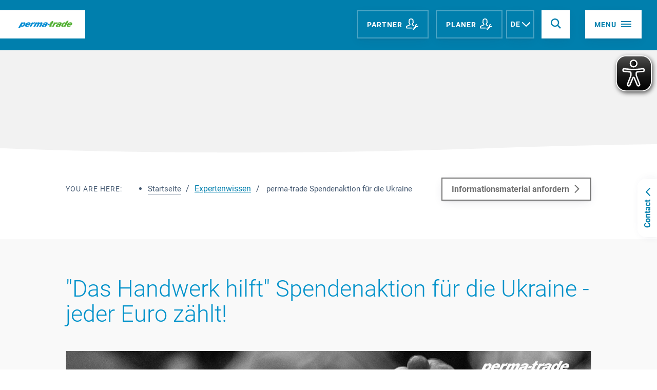

--- FILE ---
content_type: text/html; charset=UTF-8
request_url: https://www.perma-trade.de/perma-trade-spendenaktion-ukraine/
body_size: 23494
content:
<!doctype html>
<html lang="de-DE">

  <head>
    <meta charset="UTF-8">
<!--    <meta name="viewport" content="width=device-width, initial-scale=1, maximum-scale=1.0, user-scalable=no">-->
    <meta name="viewport" content="width=device-width, initial-scale=1">
    <link rel="profile" href="http://gmpg.org/xfn/11">
    <link rel="pingback" href="https://www.perma-trade.de/xmlrpc.php">
    <script src="https://cdnjs.cloudflare.com/ajax/libs/modernizr/2.8.3/modernizr.min.js" integrity="sha512-3n19xznO0ubPpSwYCRRBgHh63DrV+bdZfHK52b1esvId4GsfwStQNPJFjeQos2h3JwCmZl0/LgLxSKMAI55hgw==" crossorigin="anonymous"></script>

    	<script type="text/javascript">
		/* Google Analytics Opt-Out by WP-Buddy | https://wp-buddy.com/products/plugins/google-analytics-opt-out */
						var gaoop_property = 'UA-110407348-2';
		var gaoop_disable_strs = ['ga-disable-' + gaoop_property];
				for (var index = 0; index < disableStrs.length; index++) {
			if (document.cookie.indexOf(disableStrs[index] + '=true') > -1) {
				window[disableStrs[index]] = true; // for Monster Insights
			}
		}

		function gaoop_analytics_optout() {
			for (var index = 0; index < disableStrs.length; index++) {
				document.cookie = disableStrs[index] + '=true; expires=Thu, 31 Dec 2099 23:59:59 UTC; SameSite=Strict; path=/';
				window[disableStrs[index]] = true; // for Monster Insights
			}
			alert('Vielen Dank. Wir haben ein Cookie gesetzt damit Google Analytics bei Deinem nächsten Besuch keine Daten mehr sammeln kann.');		}
			</script>
	<title>perma-trade Spendenaktion für die Ukraine &#8211; perma-trade Wassertechnik GmbH</title>
<meta name='robots' content='max-image-preview:large' />
<link rel="alternate" hreflang="de" href="https://www.perma-trade.de/perma-trade-spendenaktion-ukraine/" />
<link rel="alternate" hreflang="tr" href="https://www.perma-trade.de/tr/perma-trade-spendenaktion-ukraine/" />
<link rel="alternate" hreflang="x-default" href="https://www.perma-trade.de/perma-trade-spendenaktion-ukraine/" />
<link rel='dns-prefetch' href='//www.googletagmanager.com' />
<link rel="alternate" type="application/rss+xml" title="perma-trade Wassertechnik GmbH &raquo; Feed" href="https://www.perma-trade.de/feed/" />
<link rel="alternate" type="application/rss+xml" title="perma-trade Wassertechnik GmbH &raquo; Kommentar-Feed" href="https://www.perma-trade.de/comments/feed/" />
<link rel="alternate" type="text/calendar" title="perma-trade Wassertechnik GmbH &raquo; iCal Feed" href="https://www.perma-trade.de/fachbetriebe-planer-seminare/?ical=1" />
<link rel="alternate" type="application/rss+xml" title="perma-trade Wassertechnik GmbH &raquo; perma-trade Spendenaktion für die Ukraine-Kommentar-Feed" href="https://www.perma-trade.de/perma-trade-spendenaktion-ukraine/feed/" />
<link rel="alternate" title="oEmbed (JSON)" type="application/json+oembed" href="https://www.perma-trade.de/wp-json/oembed/1.0/embed?url=https%3A%2F%2Fwww.perma-trade.de%2Fperma-trade-spendenaktion-ukraine%2F" />
<link rel="alternate" title="oEmbed (XML)" type="text/xml+oembed" href="https://www.perma-trade.de/wp-json/oembed/1.0/embed?url=https%3A%2F%2Fwww.perma-trade.de%2Fperma-trade-spendenaktion-ukraine%2F&#038;format=xml" />
<style id='wp-img-auto-sizes-contain-inline-css' type='text/css'>
img:is([sizes=auto i],[sizes^="auto," i]){contain-intrinsic-size:3000px 1500px}
/*# sourceURL=wp-img-auto-sizes-contain-inline-css */
</style>
<link rel='stylesheet' id='formidable-css' href='https://www.perma-trade.de/wp-content/plugins/formidable/css/formidableforms.css?ver=114445' type='text/css' media='all' />
<link rel='stylesheet' id='mmenu-css' href='https://www.perma-trade.de/wp-content/themes/perma-trade/assets/styles/vendor/jquery.mmenu.all.css?ver=6.9' type='text/css' media='' />
<link rel='stylesheet' id='slick-css' href='https://www.perma-trade.de/wp-content/themes/perma-trade/assets/styles/vendor/slick.min.css?ver=6.9' type='text/css' media='' />
<link rel='stylesheet' id='slick-theme-css' href='https://www.perma-trade.de/wp-content/themes/perma-trade/assets/styles/vendor/slick-theme.min.css?ver=6.9' type='text/css' media='' />
<link rel='stylesheet' id='mfp-style-css' href='https://www.perma-trade.de/wp-content/themes/perma-trade/assets/styles/vendor/magnific-popup.css?ver=6.9' type='text/css' media='' />
<link rel='stylesheet' id='fotorama-style-css' href='https://www.perma-trade.de/wp-content/themes/v4-core3/assets/styles/vendor/fotorama.css?ver=6.9' type='text/css' media='all' />
<style id='wp-emoji-styles-inline-css' type='text/css'>

	img.wp-smiley, img.emoji {
		display: inline !important;
		border: none !important;
		box-shadow: none !important;
		height: 1em !important;
		width: 1em !important;
		margin: 0 0.07em !important;
		vertical-align: -0.1em !important;
		background: none !important;
		padding: 0 !important;
	}
/*# sourceURL=wp-emoji-styles-inline-css */
</style>
<link rel='stylesheet' id='wp-block-library-css' href='https://www.perma-trade.de/wp-includes/css/dist/block-library/style.min.css?ver=6.9' type='text/css' media='all' />
<style id='global-styles-inline-css' type='text/css'>
:root{--wp--preset--aspect-ratio--square: 1;--wp--preset--aspect-ratio--4-3: 4/3;--wp--preset--aspect-ratio--3-4: 3/4;--wp--preset--aspect-ratio--3-2: 3/2;--wp--preset--aspect-ratio--2-3: 2/3;--wp--preset--aspect-ratio--16-9: 16/9;--wp--preset--aspect-ratio--9-16: 9/16;--wp--preset--color--black: #000000;--wp--preset--color--cyan-bluish-gray: #abb8c3;--wp--preset--color--white: #ffffff;--wp--preset--color--pale-pink: #f78da7;--wp--preset--color--vivid-red: #cf2e2e;--wp--preset--color--luminous-vivid-orange: #ff6900;--wp--preset--color--luminous-vivid-amber: #fcb900;--wp--preset--color--light-green-cyan: #7bdcb5;--wp--preset--color--vivid-green-cyan: #00d084;--wp--preset--color--pale-cyan-blue: #8ed1fc;--wp--preset--color--vivid-cyan-blue: #0693e3;--wp--preset--color--vivid-purple: #9b51e0;--wp--preset--gradient--vivid-cyan-blue-to-vivid-purple: linear-gradient(135deg,rgb(6,147,227) 0%,rgb(155,81,224) 100%);--wp--preset--gradient--light-green-cyan-to-vivid-green-cyan: linear-gradient(135deg,rgb(122,220,180) 0%,rgb(0,208,130) 100%);--wp--preset--gradient--luminous-vivid-amber-to-luminous-vivid-orange: linear-gradient(135deg,rgb(252,185,0) 0%,rgb(255,105,0) 100%);--wp--preset--gradient--luminous-vivid-orange-to-vivid-red: linear-gradient(135deg,rgb(255,105,0) 0%,rgb(207,46,46) 100%);--wp--preset--gradient--very-light-gray-to-cyan-bluish-gray: linear-gradient(135deg,rgb(238,238,238) 0%,rgb(169,184,195) 100%);--wp--preset--gradient--cool-to-warm-spectrum: linear-gradient(135deg,rgb(74,234,220) 0%,rgb(151,120,209) 20%,rgb(207,42,186) 40%,rgb(238,44,130) 60%,rgb(251,105,98) 80%,rgb(254,248,76) 100%);--wp--preset--gradient--blush-light-purple: linear-gradient(135deg,rgb(255,206,236) 0%,rgb(152,150,240) 100%);--wp--preset--gradient--blush-bordeaux: linear-gradient(135deg,rgb(254,205,165) 0%,rgb(254,45,45) 50%,rgb(107,0,62) 100%);--wp--preset--gradient--luminous-dusk: linear-gradient(135deg,rgb(255,203,112) 0%,rgb(199,81,192) 50%,rgb(65,88,208) 100%);--wp--preset--gradient--pale-ocean: linear-gradient(135deg,rgb(255,245,203) 0%,rgb(182,227,212) 50%,rgb(51,167,181) 100%);--wp--preset--gradient--electric-grass: linear-gradient(135deg,rgb(202,248,128) 0%,rgb(113,206,126) 100%);--wp--preset--gradient--midnight: linear-gradient(135deg,rgb(2,3,129) 0%,rgb(40,116,252) 100%);--wp--preset--font-size--small: 13px;--wp--preset--font-size--medium: 20px;--wp--preset--font-size--large: 36px;--wp--preset--font-size--x-large: 42px;--wp--preset--spacing--20: 0.44rem;--wp--preset--spacing--30: 0.67rem;--wp--preset--spacing--40: 1rem;--wp--preset--spacing--50: 1.5rem;--wp--preset--spacing--60: 2.25rem;--wp--preset--spacing--70: 3.38rem;--wp--preset--spacing--80: 5.06rem;--wp--preset--shadow--natural: 6px 6px 9px rgba(0, 0, 0, 0.2);--wp--preset--shadow--deep: 12px 12px 50px rgba(0, 0, 0, 0.4);--wp--preset--shadow--sharp: 6px 6px 0px rgba(0, 0, 0, 0.2);--wp--preset--shadow--outlined: 6px 6px 0px -3px rgb(255, 255, 255), 6px 6px rgb(0, 0, 0);--wp--preset--shadow--crisp: 6px 6px 0px rgb(0, 0, 0);}:where(.is-layout-flex){gap: 0.5em;}:where(.is-layout-grid){gap: 0.5em;}body .is-layout-flex{display: flex;}.is-layout-flex{flex-wrap: wrap;align-items: center;}.is-layout-flex > :is(*, div){margin: 0;}body .is-layout-grid{display: grid;}.is-layout-grid > :is(*, div){margin: 0;}:where(.wp-block-columns.is-layout-flex){gap: 2em;}:where(.wp-block-columns.is-layout-grid){gap: 2em;}:where(.wp-block-post-template.is-layout-flex){gap: 1.25em;}:where(.wp-block-post-template.is-layout-grid){gap: 1.25em;}.has-black-color{color: var(--wp--preset--color--black) !important;}.has-cyan-bluish-gray-color{color: var(--wp--preset--color--cyan-bluish-gray) !important;}.has-white-color{color: var(--wp--preset--color--white) !important;}.has-pale-pink-color{color: var(--wp--preset--color--pale-pink) !important;}.has-vivid-red-color{color: var(--wp--preset--color--vivid-red) !important;}.has-luminous-vivid-orange-color{color: var(--wp--preset--color--luminous-vivid-orange) !important;}.has-luminous-vivid-amber-color{color: var(--wp--preset--color--luminous-vivid-amber) !important;}.has-light-green-cyan-color{color: var(--wp--preset--color--light-green-cyan) !important;}.has-vivid-green-cyan-color{color: var(--wp--preset--color--vivid-green-cyan) !important;}.has-pale-cyan-blue-color{color: var(--wp--preset--color--pale-cyan-blue) !important;}.has-vivid-cyan-blue-color{color: var(--wp--preset--color--vivid-cyan-blue) !important;}.has-vivid-purple-color{color: var(--wp--preset--color--vivid-purple) !important;}.has-black-background-color{background-color: var(--wp--preset--color--black) !important;}.has-cyan-bluish-gray-background-color{background-color: var(--wp--preset--color--cyan-bluish-gray) !important;}.has-white-background-color{background-color: var(--wp--preset--color--white) !important;}.has-pale-pink-background-color{background-color: var(--wp--preset--color--pale-pink) !important;}.has-vivid-red-background-color{background-color: var(--wp--preset--color--vivid-red) !important;}.has-luminous-vivid-orange-background-color{background-color: var(--wp--preset--color--luminous-vivid-orange) !important;}.has-luminous-vivid-amber-background-color{background-color: var(--wp--preset--color--luminous-vivid-amber) !important;}.has-light-green-cyan-background-color{background-color: var(--wp--preset--color--light-green-cyan) !important;}.has-vivid-green-cyan-background-color{background-color: var(--wp--preset--color--vivid-green-cyan) !important;}.has-pale-cyan-blue-background-color{background-color: var(--wp--preset--color--pale-cyan-blue) !important;}.has-vivid-cyan-blue-background-color{background-color: var(--wp--preset--color--vivid-cyan-blue) !important;}.has-vivid-purple-background-color{background-color: var(--wp--preset--color--vivid-purple) !important;}.has-black-border-color{border-color: var(--wp--preset--color--black) !important;}.has-cyan-bluish-gray-border-color{border-color: var(--wp--preset--color--cyan-bluish-gray) !important;}.has-white-border-color{border-color: var(--wp--preset--color--white) !important;}.has-pale-pink-border-color{border-color: var(--wp--preset--color--pale-pink) !important;}.has-vivid-red-border-color{border-color: var(--wp--preset--color--vivid-red) !important;}.has-luminous-vivid-orange-border-color{border-color: var(--wp--preset--color--luminous-vivid-orange) !important;}.has-luminous-vivid-amber-border-color{border-color: var(--wp--preset--color--luminous-vivid-amber) !important;}.has-light-green-cyan-border-color{border-color: var(--wp--preset--color--light-green-cyan) !important;}.has-vivid-green-cyan-border-color{border-color: var(--wp--preset--color--vivid-green-cyan) !important;}.has-pale-cyan-blue-border-color{border-color: var(--wp--preset--color--pale-cyan-blue) !important;}.has-vivid-cyan-blue-border-color{border-color: var(--wp--preset--color--vivid-cyan-blue) !important;}.has-vivid-purple-border-color{border-color: var(--wp--preset--color--vivid-purple) !important;}.has-vivid-cyan-blue-to-vivid-purple-gradient-background{background: var(--wp--preset--gradient--vivid-cyan-blue-to-vivid-purple) !important;}.has-light-green-cyan-to-vivid-green-cyan-gradient-background{background: var(--wp--preset--gradient--light-green-cyan-to-vivid-green-cyan) !important;}.has-luminous-vivid-amber-to-luminous-vivid-orange-gradient-background{background: var(--wp--preset--gradient--luminous-vivid-amber-to-luminous-vivid-orange) !important;}.has-luminous-vivid-orange-to-vivid-red-gradient-background{background: var(--wp--preset--gradient--luminous-vivid-orange-to-vivid-red) !important;}.has-very-light-gray-to-cyan-bluish-gray-gradient-background{background: var(--wp--preset--gradient--very-light-gray-to-cyan-bluish-gray) !important;}.has-cool-to-warm-spectrum-gradient-background{background: var(--wp--preset--gradient--cool-to-warm-spectrum) !important;}.has-blush-light-purple-gradient-background{background: var(--wp--preset--gradient--blush-light-purple) !important;}.has-blush-bordeaux-gradient-background{background: var(--wp--preset--gradient--blush-bordeaux) !important;}.has-luminous-dusk-gradient-background{background: var(--wp--preset--gradient--luminous-dusk) !important;}.has-pale-ocean-gradient-background{background: var(--wp--preset--gradient--pale-ocean) !important;}.has-electric-grass-gradient-background{background: var(--wp--preset--gradient--electric-grass) !important;}.has-midnight-gradient-background{background: var(--wp--preset--gradient--midnight) !important;}.has-small-font-size{font-size: var(--wp--preset--font-size--small) !important;}.has-medium-font-size{font-size: var(--wp--preset--font-size--medium) !important;}.has-large-font-size{font-size: var(--wp--preset--font-size--large) !important;}.has-x-large-font-size{font-size: var(--wp--preset--font-size--x-large) !important;}
/*# sourceURL=global-styles-inline-css */
</style>

<style id='classic-theme-styles-inline-css' type='text/css'>
/*! This file is auto-generated */
.wp-block-button__link{color:#fff;background-color:#32373c;border-radius:9999px;box-shadow:none;text-decoration:none;padding:calc(.667em + 2px) calc(1.333em + 2px);font-size:1.125em}.wp-block-file__button{background:#32373c;color:#fff;text-decoration:none}
/*# sourceURL=/wp-includes/css/classic-themes.min.css */
</style>
<link rel='stylesheet' id='wpdm-fonticon-css' href='https://www.perma-trade.de/wp-content/plugins/download-manager/assets/wpdm-iconfont/css/wpdm-icons.css?ver=6.9' type='text/css' media='all' />
<link rel='stylesheet' id='wpdm-front-css' href='https://www.perma-trade.de/wp-content/plugins/download-manager/assets/css/front.min.css?ver=3.3.46' type='text/css' media='all' />
<link rel='stylesheet' id='wpdm-front-dark-css' href='https://www.perma-trade.de/wp-content/plugins/download-manager/assets/css/front-dark.min.css?ver=3.3.46' type='text/css' media='all' />
<link rel='stylesheet' id='perimeter-search-css' href='https://www.perma-trade.de/wp-content/plugins/perimeter-search/public/css/perimeter-search-public.css?ver=1.0.0' type='text/css' media='all' />
<link rel='stylesheet' id='perma-trade-dimensioning-tools-css' href='https://www.perma-trade.de/wp-content/plugins/perma-trade-dimensioning-tools/public/css/perma-trade-dimensioning-tools-public.css?ver=1.0.0' type='text/css' media='all' />
<link rel='stylesheet' id='v4-ui-shortcodes-css' href='https://www.perma-trade.de/wp-content/plugins/v4-ui-shortcodes/public/css/v4-ui-shortcodes-public.css?ver=1.0.0' type='text/css' media='all' />
<link rel='stylesheet' id='main-style-css' href='https://www.perma-trade.de/wp-content/themes/perma-trade/style.css?ver=6.9' type='text/css' media='all' />
<link rel='stylesheet' id='borlabs-cookie-custom-css' href='https://www.perma-trade.de/wp-content/cache/borlabs-cookie/1/borlabs-cookie-1-de.css?ver=3.3.23-40' type='text/css' media='all' />
<link rel='stylesheet' id='roboto-googleFonts-css' href='//www.perma-trade.de/wp-content/uploads/omgf/roboto-googlefonts/roboto-googlefonts.css?ver=1665574427' type='text/css' media='all' />
<script type="text/javascript" src="https://www.perma-trade.de/wp-includes/js/jquery/jquery.min.js?ver=3.7.1" id="jquery-core-js"></script>
<script type="text/javascript" src="https://www.perma-trade.de/wp-includes/js/jquery/jquery-migrate.min.js?ver=3.4.1" id="jquery-migrate-js"></script>
<script type="text/javascript" id="my_script-js-extra">
/* <![CDATA[ */
var translations = {"more_label":"Mehr","less_label":"weniger"};
//# sourceURL=my_script-js-extra
/* ]]> */
</script>
<script type="text/javascript" src="https://www.perma-trade.de/wp-content/themes/perma-trade/assets/scripts/functions-header.js?ver=6.9" id="my_script-js"></script>
<script type="text/javascript" src="https://www.perma-trade.de/wp-content/themes/perma-trade/assets/scripts/vendor/modernizr-custom.js?ver=6.9" id="modernizr-js-js"></script>
<script type="text/javascript" src="https://www.perma-trade.de/wp-content/themes/perma-trade/assets/scripts/vendor/jquery.mmenu.all.js?ver=6.9" id="mmenu-js-js"></script>
<script type="text/javascript" src="https://www.perma-trade.de/wp-content/plugins/download-manager/assets/js/wpdm.min.js?ver=6.9" id="wpdm-frontend-js-js"></script>
<script type="text/javascript" id="wpdm-frontjs-js-extra">
/* <![CDATA[ */
var wpdm_url = {"home":"https://www.perma-trade.de/","site":"https://www.perma-trade.de/","ajax":"https://www.perma-trade.de/wp-admin/admin-ajax.php"};
var wpdm_js = {"spinner":"\u003Ci class=\"wpdm-icon wpdm-sun wpdm-spin\"\u003E\u003C/i\u003E","client_id":"8ca0ce3cbec887415c1658ffd5377eca"};
var wpdm_strings = {"pass_var":"Password Verified!","pass_var_q":"Bitte klicke auf den folgenden Button, um den Download zu starten.","start_dl":"Download starten"};
//# sourceURL=wpdm-frontjs-js-extra
/* ]]> */
</script>
<script type="text/javascript" src="https://www.perma-trade.de/wp-content/plugins/download-manager/assets/js/front.min.js?ver=3.3.46" id="wpdm-frontjs-js"></script>
<script type="text/javascript" id="perimeter-search-js-extra">
/* <![CDATA[ */
var wp_ajax = {"url":"https://www.perma-trade.de/wp-admin/admin-ajax.php"};
//# sourceURL=perimeter-search-js-extra
/* ]]> */
</script>
<script type="text/javascript" src="https://www.perma-trade.de/wp-content/plugins/perimeter-search/public/js/perimeter-search-public.js?ver=1.0.0" id="perimeter-search-js"></script>
<script type="text/javascript" src="https://www.perma-trade.de/wp-content/plugins/perma-trade-dimensioning-tools/public/js/perma-trade-dimensioning-tools-public.js?ver=1.0.0" id="perma-trade-dimensioning-tools-js"></script>
<script type="text/javascript" id="perma-trade-dimensioning-toolspdf-generator-js-extra">
/* <![CDATA[ */
var ptDimensioningTools = {"pluginsUrl":"https://www.perma-trade.de/wp-content/plugins","pluginName":"perma-trade-dimensioning-tools"};
//# sourceURL=perma-trade-dimensioning-toolspdf-generator-js-extra
/* ]]> */
</script>
<script type="text/javascript" src="https://www.perma-trade.de/wp-content/plugins/perma-trade-dimensioning-tools/public/js/perma-trade-pdf-generator.js?ver=1.0.0" id="perma-trade-dimensioning-toolspdf-generator-js"></script>
<script type="text/javascript" src="https://www.perma-trade.de/wp-content/plugins/v4-ui-shortcodes/public/js/v4-ui-shortcodes-public.js?ver=1.0.0" id="v4-ui-shortcodes-js"></script>
<script type="text/javascript" id="eyeAblePlugin-js-extra">
/* <![CDATA[ */
var eyeAble_pluginConfig = {"mainIconAlt":"2","license":{"www.perma-trade.de":"82eb6705c23c4f42lyqtofdk;"},"topPosition":"","customIconColor":"","customBackgroundColor":"","mobileBottomPosition":"","blacklistContrast":"","blacklistDarkmode":"","blacklistFontsize":"","forceWhiteBackground":"","maxMagnification":"","fontsizeThreshold":"","iconSize":"","sidePosition":"","allowLocalhost":"true","pluginPath":"https://www.perma-trade.de/wp-content/plugins/wordpress-eye-able-assistant"};
//# sourceURL=eyeAblePlugin-js-extra
/* ]]> */
</script>
<script type="text/javascript" src="https://www.perma-trade.de/wp-content/plugins/wordpress-eye-able-assistant/public/js/eyeAble.js" id="eyeAblePlugin-js"></script>
<script type="text/javascript" src="https://www.perma-trade.de/wp-content/themes/perma-trade/assets/scripts/custom_gravity_configurator.js?ver=6.9" id="custom_gravity_configurator_script-js"></script>
<script data-no-optimize="1" data-no-minify="1" data-cfasync="false" type="text/javascript" src="https://www.perma-trade.de/wp-content/cache/borlabs-cookie/1/borlabs-cookie-config-de.json.js?ver=3.3.23-55" id="borlabs-cookie-config-js"></script>
<script data-no-optimize="1" data-no-minify="1" data-cfasync="false" type="text/javascript" src="https://www.perma-trade.de/wp-content/plugins/borlabs-cookie/assets/javascript/borlabs-cookie-prioritize.min.js?ver=3.3.23" id="borlabs-cookie-prioritize-js"></script>
<script data-borlabs-cookie-script-blocker-handle="google_gtagjs" data-borlabs-cookie-script-blocker-id="site-kit-analytics" type="text/template" data-borlabs-cookie-script-blocker-src="https://www.googletagmanager.com/gtag/js?id=GT-K5QNB75" id="google_gtagjs-js"></script><script data-borlabs-cookie-script-blocker-handle="google_gtagjs" data-borlabs-cookie-script-blocker-id="site-kit-analytics" type="text/template" id="google_gtagjs-js-after">
/* <![CDATA[ */
window.dataLayer = window.dataLayer || [];function gtag(){dataLayer.push(arguments);}
gtag("set","linker",{"domains":["www.perma-trade.de"]});
gtag("js", new Date());
gtag("set", "developer_id.dZTNiMT", true);
gtag("config", "GT-K5QNB75");
//# sourceURL=google_gtagjs-js-after
/* ]]> */
</script><link rel="https://api.w.org/" href="https://www.perma-trade.de/wp-json/" /><link rel="alternate" title="JSON" type="application/json" href="https://www.perma-trade.de/wp-json/wp/v2/posts/27569" /><link rel="EditURI" type="application/rsd+xml" title="RSD" href="https://www.perma-trade.de/xmlrpc.php?rsd" />
<meta name="generator" content="WordPress 6.9" />
<link rel="canonical" href="https://www.perma-trade.de/perma-trade-spendenaktion-ukraine/" />
<link rel='shortlink' href='https://www.perma-trade.de/?p=27569' />
<meta name="generator" content="WPML ver:4.8.6 stt:3,54;" />
<style type="text/css">/** Google Analytics Opt Out Custom CSS **/.gaoop {color: #ffffff; line-height: 2; position: fixed; bottom: 0; left: 0; width: 100%; -webkit-box-shadow: 0 4px 15px rgba(0, 0, 0, 0.4); -moz-box-shadow: 0 4px 15px rgba(0, 0, 0, 0.4); box-shadow: 0 4px 15px rgba(0, 0, 0, 0.4); background-color: #0E90D2; padding: 1rem; margin: 0; display: flex; align-items: center; justify-content: space-between; } .gaoop-hidden {display: none; } .gaoop-checkbox:checked + .gaoop {width: auto; right: 0; left: auto; opacity: 0.5; ms-filter: "progid:DXImageTransform.Microsoft.Alpha(Opacity=50)"; filter: alpha(opacity=50); -moz-opacity: 0.5; -khtml-opacity: 0.5; } .gaoop-checkbox:checked + .gaoop .gaoop-close-icon {display: none; } .gaoop-checkbox:checked + .gaoop .gaoop-opt-out-content {display: none; } input.gaoop-checkbox {display: none; } .gaoop a {color: #67C2F0; text-decoration: none; } .gaoop a:hover {color: #ffffff; text-decoration: underline; } .gaoop-info-icon {margin: 0; padding: 0; cursor: pointer; } .gaoop svg {position: relative; margin: 0; padding: 0; width: auto; height: 25px; } .gaoop-close-icon {cursor: pointer; position: relative; opacity: 0.5; ms-filter: "progid:DXImageTransform.Microsoft.Alpha(Opacity=50)"; filter: alpha(opacity=50); -moz-opacity: 0.5; -khtml-opacity: 0.5; margin: 0; padding: 0; text-align: center; vertical-align: top; display: inline-block; } .gaoop-close-icon:hover {z-index: 1; opacity: 1; ms-filter: "progid:DXImageTransform.Microsoft.Alpha(Opacity=100)"; filter: alpha(opacity=100); -moz-opacity: 1; -khtml-opacity: 1; } .gaoop_closed .gaoop-opt-out-link, .gaoop_closed .gaoop-close-icon {display: none; } .gaoop_closed:hover {opacity: 1; ms-filter: "progid:DXImageTransform.Microsoft.Alpha(Opacity=100)"; filter: alpha(opacity=100); -moz-opacity: 1; -khtml-opacity: 1; } .gaoop_closed .gaoop-opt-out-content {display: none; } .gaoop_closed .gaoop-info-icon {width: 100%; } .gaoop-opt-out-content {display: inline-block; vertical-align: top; } </style><meta name="generator" content="Site Kit by Google 1.170.0" />
<meta name="google-site-verification" content="f0D4ov5ySxPzErB91hI9wK5zcEFOaQZ3mFsdkPl0xwc" />

<!-- Start of  Zendesk Widget script -->
<!-- <script id="ze-snippet" src="https://static.zdassets.com/ekr/snippet.js?key=bbed925c-99bb-43b8-b229-e2b327fc0250"> </script> -->
<!-- End of  Zendesk Widget script -->

<meta name="facebook-domain-verification" content="fjxx5rvw8k7bvfazg82haj56n5qs2g" />		<script type="text/javascript">
				(function(c,l,a,r,i,t,y){
					c[a]=c[a]||function(){(c[a].q=c[a].q||[]).push(arguments)};t=l.createElement(r);t.async=1;
					t.src="https://www.clarity.ms/tag/"+i+"?ref=wordpress";y=l.getElementsByTagName(r)[0];y.parentNode.insertBefore(t,y);
				})(window, document, "clarity", "script", "t8k3y4kx6e");
		</script>
		<meta name="tec-api-version" content="v1"><meta name="tec-api-origin" content="https://www.perma-trade.de"><link rel="alternate" href="https://www.perma-trade.de/wp-json/tribe/events/v1/" /><script>document.documentElement.className += " js";</script>
<script data-no-optimize="1" data-no-minify="1" data-cfasync="false" data-borlabs-cookie-script-blocker-ignore>
if ('{{ iab-tcf-enabled }}' === '1' && ('0' === '1' || '1' === '1')) {
    window['gtag_enable_tcf_support'] = true;
}
window.dataLayer = window.dataLayer || [];
if (typeof gtag !== 'function') {
    function gtag() {
        dataLayer.push(arguments);
    }
}
gtag('set', 'developer_id.dYjRjMm', true);
if ('0' === '1' || '1' === '1') {
    if (window.BorlabsCookieGoogleConsentModeDefaultSet !== true) {
        let getCookieValue = function (name) {
            return document.cookie.match('(^|;)\\s*' + name + '\\s*=\\s*([^;]+)')?.pop() || '';
        };
        let cookieValue = getCookieValue('borlabs-cookie-gcs');
        let consentsFromCookie = {};
        if (cookieValue !== '') {
            consentsFromCookie = JSON.parse(decodeURIComponent(cookieValue));
        }
        let defaultValues = {
            'ad_storage': 'denied',
            'ad_user_data': 'denied',
            'ad_personalization': 'denied',
            'analytics_storage': 'denied',
            'functionality_storage': 'denied',
            'personalization_storage': 'denied',
            'security_storage': 'denied',
            'wait_for_update': 500,
        };
        gtag('consent', 'default', { ...defaultValues, ...consentsFromCookie });
    }
    window.BorlabsCookieGoogleConsentModeDefaultSet = true;
    let borlabsCookieConsentChangeHandler = function () {
        window.dataLayer = window.dataLayer || [];
        if (typeof gtag !== 'function') { function gtag(){dataLayer.push(arguments);} }

        let getCookieValue = function (name) {
            return document.cookie.match('(^|;)\\s*' + name + '\\s*=\\s*([^;]+)')?.pop() || '';
        };
        let cookieValue = getCookieValue('borlabs-cookie-gcs');
        let consentsFromCookie = {};
        if (cookieValue !== '') {
            consentsFromCookie = JSON.parse(decodeURIComponent(cookieValue));
        }

        consentsFromCookie.analytics_storage = BorlabsCookie.Consents.hasConsent('google-analytics-site-kit') ? 'granted' : 'denied';

        BorlabsCookie.CookieLibrary.setCookie(
            'borlabs-cookie-gcs',
            JSON.stringify(consentsFromCookie),
            BorlabsCookie.Settings.automaticCookieDomainAndPath.value ? '' : BorlabsCookie.Settings.cookieDomain.value,
            BorlabsCookie.Settings.cookiePath.value,
            BorlabsCookie.Cookie.getPluginCookie().expires,
            BorlabsCookie.Settings.cookieSecure.value,
            BorlabsCookie.Settings.cookieSameSite.value
        );
    }
    document.addEventListener('borlabs-cookie-consent-saved', borlabsCookieConsentChangeHandler);
    document.addEventListener('borlabs-cookie-handle-unblock', borlabsCookieConsentChangeHandler);
}
if ('0' === '1') {
    document.addEventListener('borlabs-cookie-after-init', function () {
		window.BorlabsCookie.Unblock.unblockScriptBlockerId('site-kit-analytics');
	});
}
</script><script data-no-optimize="1" data-no-minify="1" data-cfasync="false" data-borlabs-cookie-script-blocker-ignore>
    (function () {
        if ('0' === '1' && '1' === '1') {
            window['gtag_enable_tcf_support'] = true;
        }
        window.dataLayer = window.dataLayer || [];
        if (typeof window.gtag !== 'function') {
            window.gtag = function () {
                window.dataLayer.push(arguments);
            };
        }
        gtag('set', 'developer_id.dYjRjMm', true);
        if ('1' === '1') {
            let getCookieValue = function (name) {
                return document.cookie.match('(^|;)\\s*' + name + '\\s*=\\s*([^;]+)')?.pop() || '';
            };
            const gtmRegionsData = '[{"google-tag-manager-cm-region":"","google-tag-manager-cm-default-ad-storage":"denied","google-tag-manager-cm-default-ad-personalization":"denied","google-tag-manager-cm-default-ad-user-data":"denied","google-tag-manager-cm-default-analytics-storage":"denied","google-tag-manager-cm-default-functionality-storage":"denied","google-tag-manager-cm-default-personalization-storage":"denied","google-tag-manager-cm-default-security-storage":"denied"}]';
            let gtmRegions = [];
            if (gtmRegionsData !== '\{\{ google-tag-manager-cm-regional-defaults \}\}') {
                gtmRegions = JSON.parse(gtmRegionsData);
            }
            let defaultRegion = null;
            for (let gtmRegionIndex in gtmRegions) {
                let gtmRegion = gtmRegions[gtmRegionIndex];
                if (gtmRegion['google-tag-manager-cm-region'] === '') {
                    defaultRegion = gtmRegion;
                } else {
                    gtag('consent', 'default', {
                        'ad_storage': gtmRegion['google-tag-manager-cm-default-ad-storage'],
                        'ad_user_data': gtmRegion['google-tag-manager-cm-default-ad-user-data'],
                        'ad_personalization': gtmRegion['google-tag-manager-cm-default-ad-personalization'],
                        'analytics_storage': gtmRegion['google-tag-manager-cm-default-analytics-storage'],
                        'functionality_storage': gtmRegion['google-tag-manager-cm-default-functionality-storage'],
                        'personalization_storage': gtmRegion['google-tag-manager-cm-default-personalization-storage'],
                        'security_storage': gtmRegion['google-tag-manager-cm-default-security-storage'],
                        'region': gtmRegion['google-tag-manager-cm-region'].toUpperCase().split(','),
						'wait_for_update': 500,
                    });
                }
            }
            let cookieValue = getCookieValue('borlabs-cookie-gcs');
            let consentsFromCookie = {};
            if (cookieValue !== '') {
                consentsFromCookie = JSON.parse(decodeURIComponent(cookieValue));
            }
            let defaultValues = {
                'ad_storage': defaultRegion === null ? 'denied' : defaultRegion['google-tag-manager-cm-default-ad-storage'],
                'ad_user_data': defaultRegion === null ? 'denied' : defaultRegion['google-tag-manager-cm-default-ad-user-data'],
                'ad_personalization': defaultRegion === null ? 'denied' : defaultRegion['google-tag-manager-cm-default-ad-personalization'],
                'analytics_storage': defaultRegion === null ? 'denied' : defaultRegion['google-tag-manager-cm-default-analytics-storage'],
                'functionality_storage': defaultRegion === null ? 'denied' : defaultRegion['google-tag-manager-cm-default-functionality-storage'],
                'personalization_storage': defaultRegion === null ? 'denied' : defaultRegion['google-tag-manager-cm-default-personalization-storage'],
                'security_storage': defaultRegion === null ? 'denied' : defaultRegion['google-tag-manager-cm-default-security-storage'],
                'wait_for_update': 500,
            };
            gtag('consent', 'default', {...defaultValues, ...consentsFromCookie});
            gtag('set', 'ads_data_redaction', true);
        }

        if ('0' === '1') {
            let url = new URL(window.location.href);

            if ((url.searchParams.has('gtm_debug') && url.searchParams.get('gtm_debug') !== '') || document.cookie.indexOf('__TAG_ASSISTANT=') !== -1 || document.documentElement.hasAttribute('data-tag-assistant-present')) {
                /* GTM block start */
                (function(w,d,s,l,i){w[l]=w[l]||[];w[l].push({'gtm.start':
                        new Date().getTime(),event:'gtm.js'});var f=d.getElementsByTagName(s)[0],
                    j=d.createElement(s),dl=l!='dataLayer'?'&l='+l:'';j.async=true;j.src=
                    'https://www.googletagmanager.com/gtm.js?id='+i+dl;f.parentNode.insertBefore(j,f);
                })(window,document,'script','dataLayer','GTM-K69W8TB');
                /* GTM block end */
            } else {
                /* GTM block start */
                (function(w,d,s,l,i){w[l]=w[l]||[];w[l].push({'gtm.start':
                        new Date().getTime(),event:'gtm.js'});var f=d.getElementsByTagName(s)[0],
                    j=d.createElement(s),dl=l!='dataLayer'?'&l='+l:'';j.async=true;j.src=
                    'https://www.perma-trade.de/wp-content/uploads/borlabs-cookie/' + i + '.js?ver=not-set-yet';f.parentNode.insertBefore(j,f);
                })(window,document,'script','dataLayer','GTM-K69W8TB');
                /* GTM block end */
            }
        }


        let borlabsCookieConsentChangeHandler = function () {
            window.dataLayer = window.dataLayer || [];
            if (typeof window.gtag !== 'function') {
                window.gtag = function() {
                    window.dataLayer.push(arguments);
                };
            }

            let consents = BorlabsCookie.Cookie.getPluginCookie().consents;

            if ('1' === '1') {
                let gtmConsents = {};
                let customConsents = {};

				let services = BorlabsCookie.Services._services;

				for (let service in services) {
					if (service !== 'borlabs-cookie') {
						customConsents['borlabs_cookie_' + service.replaceAll('-', '_')] = BorlabsCookie.Consents.hasConsent(service) ? 'granted' : 'denied';
					}
				}

                if ('0' === '1') {
                    gtmConsents = {
                        'analytics_storage': BorlabsCookie.Consents.hasConsentForServiceGroup('statistics') === true ? 'granted' : 'denied',
                        'functionality_storage': BorlabsCookie.Consents.hasConsentForServiceGroup('statistics') === true ? 'granted' : 'denied',
                        'personalization_storage': BorlabsCookie.Consents.hasConsentForServiceGroup('statistics') === true ? 'granted' : 'denied',
                        'security_storage': BorlabsCookie.Consents.hasConsentForServiceGroup('statistics') === true ? 'granted' : 'denied',
                    };
                } else {
                    gtmConsents = {
                        'ad_storage': BorlabsCookie.Consents.hasConsentForServiceGroup('statistics') === true ? 'granted' : 'denied',
                        'ad_user_data': BorlabsCookie.Consents.hasConsentForServiceGroup('statistics') === true ? 'granted' : 'denied',
                        'ad_personalization': BorlabsCookie.Consents.hasConsentForServiceGroup('statistics') === true ? 'granted' : 'denied',
                        'analytics_storage': BorlabsCookie.Consents.hasConsentForServiceGroup('statistics') === true ? 'granted' : 'denied',
                        'functionality_storage': BorlabsCookie.Consents.hasConsentForServiceGroup('statistics') === true ? 'granted' : 'denied',
                        'personalization_storage': BorlabsCookie.Consents.hasConsentForServiceGroup('statistics') === true ? 'granted' : 'denied',
                        'security_storage': BorlabsCookie.Consents.hasConsentForServiceGroup('statistics') === true ? 'granted' : 'denied',
                    };
                }
                BorlabsCookie.CookieLibrary.setCookie(
                    'borlabs-cookie-gcs',
                    JSON.stringify(gtmConsents),
                    BorlabsCookie.Settings.automaticCookieDomainAndPath.value ? '' : BorlabsCookie.Settings.cookieDomain.value,
                    BorlabsCookie.Settings.cookiePath.value,
                    BorlabsCookie.Cookie.getPluginCookie().expires,
                    BorlabsCookie.Settings.cookieSecure.value,
                    BorlabsCookie.Settings.cookieSameSite.value
                );
                gtag('consent', 'update', {...gtmConsents, ...customConsents});
            }


            for (let serviceGroup in consents) {
                for (let service of consents[serviceGroup]) {
                    if (!window.BorlabsCookieGtmPackageSentEvents.includes(service) && service !== 'borlabs-cookie') {
                        window.dataLayer.push({
                            event: 'borlabs-cookie-opt-in-' + service,
                        });
                        window.BorlabsCookieGtmPackageSentEvents.push(service);
                    }
                }
            }
            let afterConsentsEvent = document.createEvent('Event');
            afterConsentsEvent.initEvent('borlabs-cookie-google-tag-manager-after-consents', true, true);
            document.dispatchEvent(afterConsentsEvent);
        };
        window.BorlabsCookieGtmPackageSentEvents = [];
        document.addEventListener('borlabs-cookie-consent-saved', borlabsCookieConsentChangeHandler);
        document.addEventListener('borlabs-cookie-handle-unblock', borlabsCookieConsentChangeHandler);
    })();
</script><link rel="icon" href="https://www.perma-trade.de/wp-content/uploads/2024/03/cropped-Design-ohne-Titel-3-32x32.png" sizes="32x32" />
<link rel="icon" href="https://www.perma-trade.de/wp-content/uploads/2024/03/cropped-Design-ohne-Titel-3-192x192.png" sizes="192x192" />
<link rel="apple-touch-icon" href="https://www.perma-trade.de/wp-content/uploads/2024/03/cropped-Design-ohne-Titel-3-180x180.png" />
<meta name="msapplication-TileImage" content="https://www.perma-trade.de/wp-content/uploads/2024/03/cropped-Design-ohne-Titel-3-270x270.png" />
		<style type="text/css" id="wp-custom-css">
			.perma-trade-dimensioning-tools-kalkschutz #details,
.perma-trade-dimensioning-tools-kalkschutz #ausschreibung,
.perma-trade-dimensioning-tools-kalkschutz #detailsWarm,
.perma-trade-dimensioning-tools-kalkschutz #ausschreibungWarm,
.perma-trade-dimensioning-tools-kalkschutz a[href="javascript:kalkschutzPDF()"] {
    display: none;
}
.perma-trade-dimensioning-tools-korrosionsschutz #detailsA,
.perma-trade-dimensioning-tools-korrosionsschutz #detailsB,
.perma-trade-dimensioning-tools-korrosionsschutz #ausschreibungA,
.perma-trade-dimensioning-tools-korrosionsschutz a[href="javascript:korrosionPDF()"] {
    display: none;
}


@media only screen and (max-width: 500px) { 

    .anb-bg {
        width: 230px;
        right: 0;
    }

    div#anb-id-1 {
        font-size: 14px;
        padding: 10px;
    }

    div#anb-location-id-23669 {
    width: 230px;
    }
}

.perma-trade-dimensioning-tools > p{
	display: none;
}
		</style>
		<meta name="generator" content="WordPress Download Manager 3.3.46" />
                <style>
        /* WPDM Link Template Styles */        </style>
                <style>

            :root {
                --color-primary: #0f6bff;
                --color-primary-rgb: 15, 107, 255;
                --color-primary-hover: #0f6bff;
                --color-primary-active: #0f6bff;
                --clr-sec: #6c757d;
                --clr-sec-rgb: 108, 117, 125;
                --clr-sec-hover: #6c757d;
                --clr-sec-active: #6c757d;
                --color-secondary: #6c757d;
                --color-secondary-rgb: 108, 117, 125;
                --color-secondary-hover: #6c757d;
                --color-secondary-active: #6c757d;
                --color-success: #018e11;
                --color-success-rgb: 1, 142, 17;
                --color-success-hover: #0aad01;
                --color-success-active: #0c8c01;
                --color-info: #2CA8FF;
                --color-info-rgb: 44, 168, 255;
                --color-info-hover: #2CA8FF;
                --color-info-active: #2CA8FF;
                --color-warning: #FFB236;
                --color-warning-rgb: 255, 178, 54;
                --color-warning-hover: #FFB236;
                --color-warning-active: #FFB236;
                --color-danger: #ff5062;
                --color-danger-rgb: 255, 80, 98;
                --color-danger-hover: #ff5062;
                --color-danger-active: #ff5062;
                --color-green: #30b570;
                --color-blue: #0073ff;
                --color-purple: #8557D3;
                --color-red: #ff5062;
                --color-muted: rgba(69, 89, 122, 0.6);
                --wpdm-font: "-apple-system", -apple-system, BlinkMacSystemFont, "Segoe UI", Roboto, Helvetica, Arial, sans-serif, "Apple Color Emoji", "Segoe UI Emoji", "Segoe UI Symbol";
            }

            .wpdm-download-link.btn.btn-primary {
                border-radius: 4px;
            }


        </style>
          </head>

  <body class="wp-singular post-template-default single single-post postid-27569 single-format-standard wp-custom-logo wp-theme-v4-core3 wp-child-theme-perma-trade tribe-no-js Body--chrome">

    <!--[if IE]>
      <div class="alert alert-warning">
        You are using an <strong>outdated</strong> browser. Please <a href="http://browsehappy.com/">upgrade your browser</a> to improve your experience.      </div>
    <![endif]-->

    
<div id="page" class="hfeed site">

	        <div class="Flybar">
            <div class="Flybar-container">
                <a class="Button Button--fill Button--glueBottom open-popup"
                   href="#contact" data-effect="mfp-zoom-in">
                    <span class="Button-text">Contact</span>
                    <span class='Icon Icon--small'><?xml version="1.0" encoding="utf-8"?>
<!-- Generator: Adobe Illustrator 22.1.0, SVG Export Plug-In . SVG Version: 6.00 Build 0)  -->
<svg version="1.1" id="Ebene_1" xmlns="http://www.w3.org/2000/svg" xmlns:xlink="http://www.w3.org/1999/xlink" x="0px" y="0px"
	 viewBox="0 0 15.3 8.6" style="enable-background:new 0 0 15.3 8.6;" xml:space="preserve">
<title>icon_arrow_down_small</title>
<g>
	<path d="M7.7,0C8,0,8.3,0.1,8.4,0.3l6.7,6.6c0.4,0.4,0.4,1,0,1.4c-0.4,0.4-1,0.4-1.4,0l-6-5.9l-6,5.9c-0.4,0.4-1,0.4-1.4,0
		c-0.4-0.4-0.4-1,0-1.4L7,0.3C7.2,0.1,7.5,0,7.7,0z"/>
</g>
</svg>
</span>
                </a>
                <div id="contact"
                     class="Flybar-popup Popup mfp-with-anim mfp-hide">
					<h2>Nehmen Sie Kontakt auf</h2>
<div class="frm_forms  with_frm_style frm_style_formidable-style" id="frm_form_4_container" data-token="4182c292017a2d63a31420e7c7568faf">
<form enctype="multipart/form-data" method="post" class="frm-show-form  frm_ajax_submit  frm_pro_form " id="form_bfjk0" data-token="4182c292017a2d63a31420e7c7568faf">
<div class="frm_form_fields ">
<fieldset>
<legend class="frm_screen_reader">Kontaktformular</legend>

<div class="frm_fields_container">
<input type="hidden" name="frm_action" value="create" />
<input type="hidden" name="form_id" value="4" />
<input type="hidden" name="frm_hide_fields_4" id="frm_hide_fields_4" value="" />
<input type="hidden" name="form_key" value="bfjk0" />
<input type="hidden" name="item_meta[0]" value="" />
<input type="hidden" id="frm_submit_entry_4" name="frm_submit_entry_4" value="9f9bd655bc" /><input type="hidden" name="_wp_http_referer" value="/perma-trade-spendenaktion-ukraine/" /><input type="hidden" name="item_meta[16]" id="field_wxqa8" value="Bitte wählen..."  data-frmval="Bitte wählen..."   />
<div id="frm_field_1131_container" class="frm_form_field form-field  frm_top_container horizontal_radio frm_other_container">
	<div  id="field_hvetp_label" class="frm_primary_label">Ihre Anrede
		<span class="frm_required" aria-hidden="true"></span>
	</div>
	<div class="frm_opt_container" aria-labelledby="field_hvetp_label" role="radiogroup">		<div class="frm_radio" id="frm_radio_1131-0">			<label  for="field_hvetp-0">
					<input type="radio" name="item_meta[1131]" id="field_hvetp-0" value="Frau"
		   data-invmsg="Ihre Anrede ist ungültig"  /> Frau</label></div>
		<div class="frm_radio" id="frm_radio_1131-1">			<label  for="field_hvetp-1">
					<input type="radio" name="item_meta[1131]" id="field_hvetp-1" value="Herr"
		   data-invmsg="Ihre Anrede ist ungültig"  /> Herr</label></div>
		<div class="frm_radio" id="frm_radio_1131-other_4">			<label  for="field_hvetp-other_4">
					<input type="radio" name="item_meta[1131]" id="field_hvetp-other_4" value="Andere Anrede"
		   data-invmsg="Ihre Anrede ist ungültig"  /> Andere Anrede</label><label for="field_hvetp-other_4-otext" class="frm_screen_reader frm_hidden">Andere Anrede</label><input type="text" id="field_hvetp-other_4-otext" class="frm_other_input frm_pos_none"  name="item_meta[other][1131]" value="" /></div>
</div>
	
	
</div>
<div id="frm_field_17_container" class="frm_form_field form-field  frm_top_container">
    <label for="field_m4scd" class="frm_primary_label">Firma
        <span class="frm_required"></span>
    </label>
    <input  type="text" id="field_m4scd" name="item_meta[17]" value=""  data-invmsg="Text ist ungültig" aria-invalid="false"   />
    
    
</div>
<div id="frm_field_18_container" class="frm_form_field form-field  frm_top_container">
    <label for="field_dh0uq" class="frm_primary_label">Vorname
        <span class="frm_required"></span>
    </label>
    <input  type="text" id="field_dh0uq" name="item_meta[18]" value=""  data-invmsg="Text ist ungültig" aria-invalid="false"   />
    
    
</div>
<div id="frm_field_19_container" class="frm_form_field form-field  frm_required_field frm_top_container">
    <label for="field_iex4h" class="frm_primary_label">Nachname
        <span class="frm_required">*</span>
    </label>
    <input  type="text" id="field_iex4h" name="item_meta[19]" value=""  data-reqmsg="Dieses Feld darf nicht leer sein." aria-required="true" data-invmsg="Text ist ungültig" aria-invalid="false"   />
    
    
</div>
<div id="frm_field_20_container" class="frm_form_field form-field  frm_top_container">
    <label for="field_xiek" class="frm_primary_label">Straße
        <span class="frm_required"></span>
    </label>
    <input  type="text" id="field_xiek" name="item_meta[20]" value=""  data-invmsg="Text ist ungültig" aria-invalid="false"   />
    
    
</div>
<div id="frm_field_21_container" class="frm_form_field form-field  frm_required_field frm_top_container">
    <label for="field_h1hug" class="frm_primary_label">PLZ
        <span class="frm_required">*</span>
    </label>
    <input  type="text" id="field_h1hug" name="item_meta[21]" value=""  data-reqmsg="Dieses Feld darf nicht leer sein." aria-required="true" data-invmsg="Text ist ungültig" aria-invalid="false"   />
    
    
</div>
<div id="frm_field_22_container" class="frm_form_field form-field  frm_top_container">
    <label for="field_4p86i" class="frm_primary_label">Ort
        <span class="frm_required"></span>
    </label>
    <input  type="text" id="field_4p86i" name="item_meta[22]" value=""  data-invmsg="Text ist ungültig" aria-invalid="false"   />
    
    
</div>
<div id="frm_field_23_container" class="frm_form_field form-field  frm_top_container">
    <label for="field_xbq1q" class="frm_primary_label">Land
        <span class="frm_required"></span>
    </label>
    <input  type="text" id="field_xbq1q" name="item_meta[23]" value=""  data-invmsg="Text ist ungültig" aria-invalid="false"   />
    
    
</div>
<div id="frm_field_24_container" class="frm_form_field form-field  frm_top_container">
    <label for="field_b5ayw" class="frm_primary_label">Telefon
        <span class="frm_required"></span>
    </label>
    <input type="tel" id="field_b5ayw" name="item_meta[24]" value=""  data-invmsg="Text ist ungültig" aria-invalid="false" pattern="((\+\d{1,3}(-|.| )?\(?\d\)?(-| |.)?\d{1,5})|(\(?\d{2,6}\)?))(-|.| )?(\d{3,4})(-|.| )?(\d{4})(( x| ext)\d{1,5}){0,1}$"  />
    
    
</div>
<div id="frm_field_25_container" class="frm_form_field form-field  frm_required_field frm_top_container">
    <label for="field_d71wa" class="frm_primary_label">E-Mail
        <span class="frm_required">*</span>
    </label>
    <input type="email" id="field_d71wa" name="item_meta[25]" value=""  data-reqmsg="Dieses Feld darf nicht leer sein." aria-required="true" data-invmsg="Text ist ungültig" aria-invalid="false"  />
    
    
</div>
<div id="frm_field_26_container" class="frm_form_field form-field  frm_required_field frm_top_container">
    <label for="field_w7b2i" class="frm_primary_label">Ihre Nachricht
        <span class="frm_required">*</span>
    </label>
    <textarea name="item_meta[26]" id="field_w7b2i"  data-reqmsg="Dieses Feld darf nicht leer sein." aria-required="true" data-invmsg="Ihre Nachricht ist ungültig" aria-invalid="false"   aria-describedby="frm_desc_field_w7b2i"></textarea>
    <div class="frm_description" id="frm_desc_field_w7b2i">Bitte geben Sie bei Anfragen gerne mit an, ob Sie eine Fachfirma oder ein Endverbraucher sind, sodass wir Ihr Anliegen bestmöglich bearbeiten können. </div>
    
</div>
<div id="frm_field_27_container" class="frm_form_field form-field  frm_required_field frm_top_container vertical_radio">
    <label for="field_423d5" class="frm_primary_label">Datenschutz
        <span class="frm_required">*</span>
    </label>
    <div class="frm_opt_container">		<div class="frm_checkbox" id="frm_checkbox_27-1">			<label  for="field_423d5-1">
			<input type="checkbox" name="item_meta[27][]" id="field_423d5-1" value="Ja, ich habe die &lt;a href=&quot;/datenschutzerklaerung/&quot; target=&quot;_blank&quot;&gt;Datenschutzerklärung&lt;/a&gt; zur Kenntnis genommen und bin damit einverstanden, dass die von mir angegebenen Daten elektronisch erhoben und gespeichert werden. Meine Daten werden dabei nur streng zweckgebunden zur Bearbeitung und Beantwortung meiner Anfrage genutzt."  data-reqmsg="Dieses Feld darf nicht leer sein." data-invmsg="Datenschutz ist ungültig"   aria-required="true"  /> Ja, ich habe die <a href="/datenschutzerklaerung/" target="_blank">Datenschutzerklärung</a> zur Kenntnis genommen und bin damit einverstanden, dass die von mir angegebenen Daten elektronisch erhoben und gespeichert werden. Meine Daten werden dabei nur streng zweckgebunden zur Bearbeitung und Beantwortung meiner Anfrage genutzt.</label></div>
</div>
    
    
</div>
<div id="frm_field_849_container" class="frm_form_field form-field ">
	<div class="frm_submit">

<button class="frm_button_submit frm_final_submit" type="submit"   formnovalidate="formnovalidate">Senden</button>

</div>
</div>
	<input type="hidden" name="item_key" value="" />
			<div id="frm_field_1224_container">
			<label for="field_cei0l" >
				Falls Du menschlich bist, lasse dieses Feld leer.			</label>
			<input  id="field_cei0l" type="text" class="frm_form_field form-field frm_verify" name="item_meta[1224]" value=""  />
		</div>
		<input name="frm_state" type="hidden" value="qb0DZDErQs/6Isc/WBiClVN1IPthDTuIwq6DHAma0lPbqidSBGPEXO9X8AJLjFgT" /></div>
</fieldset>
</div>

</form>
</div>

                </div>
            </div>
        </div>
	
    <!--RESPONSIVE NAV-->
    <nav class="Navigation-overlay">
        <a class="Navigation-overlayClose">+</a>
		<div class="menu-hauptmenue-container"><ul id="menu-hauptmenue" class="Navigation-overlayList"><li id="menu-item-205" class="menu-item menu-item-type-post_type menu-item-object-page menu-item-has-children menu-item-205"><a rel="page" href="https://www.perma-trade.de/wasserwissen-infothek/">Premium-Wasserbehandlung</a>
<ul class="sub-menu">
	<li id="menu-item-473" class="menu-item menu-item-type-post_type menu-item-object-page menu-item-473"><a href="https://www.perma-trade.de/wasserwissen-infothek/wasserfilter-hausanschluss-2/">Trinkwasserfilter</a></li>
	<li id="menu-item-472" class="menu-item menu-item-type-post_type menu-item-object-page menu-item-472"><a href="https://www.perma-trade.de/wasserwissen-infothek/kalk-im-wasser/">Kalk im Wasser</a></li>
	<li id="menu-item-474" class="menu-item menu-item-type-post_type menu-item-object-page menu-item-474"><a href="https://www.perma-trade.de/wasserwissen-infothek/trinkwasserfilter-wasserhahn/">Trinkwasserfilter für den Wasserhahn</a></li>
	<li id="menu-item-471" class="menu-item menu-item-type-post_type menu-item-object-page menu-item-471"><a href="https://www.perma-trade.de/wasserwissen-infothek/braunes-wasser-rostwasser/">Braunes Wasser aus der Leitung: Korrosionsschutz</a></li>
	<li id="menu-item-1156" class="menu-item menu-item-type-post_type menu-item-object-page menu-item-1156"><a href="https://www.perma-trade.de/wasserwissen-infothek/heizung-befuellen/">Heizung richtig befüllen für Energieeffizienz</a></li>
</ul>
</li>
<li id="menu-item-235" class="menu-item menu-item-type-post_type menu-item-object-page menu-item-has-children menu-item-235"><a href="https://www.perma-trade.de/fachbetriebe-planer/">Fachkunden</a>
<ul class="sub-menu">
	<li id="menu-item-10568" class="menu-item menu-item-type-post_type menu-item-object-page menu-item-10568"><a href="https://www.perma-trade.de/dimensionierungshilfen/">Dimensionierungshilfen</a></li>
	<li id="menu-item-34704" class="menu-item menu-item-type-post_type menu-item-object-page menu-item-34704"><a href="https://www.perma-trade.de/service-reklamation/">Service, Wartung und Reklamation</a></li>
	<li id="menu-item-33298" class="menu-item menu-item-type-custom menu-item-object-custom menu-item-33298"><a href="https://www.perma-trade.de/fachbetriebe-planer-seminare/">Seminare</a></li>
	<li id="menu-item-1155" class="menu-item menu-item-type-post_type menu-item-object-page menu-item-1155"><a href="https://www.perma-trade.de/fachbetriebe-planer/grossprojekte-referenzen/">Großprojekte &#038; Referenzen</a></li>
	<li id="menu-item-10904" class="menu-item menu-item-type-post_type menu-item-object-page menu-item-10904"><a href="https://www.perma-trade.de/kontakt-service/garantieverlaengerung/">Garantieverlängerung permasolvent primus</a></li>
	<li id="menu-item-14310" class="menu-item menu-item-type-post_type menu-item-object-page menu-item-14310"><a href="https://www.perma-trade.de/kontakt-service/downloads/">Downloadcenter</a></li>
	<li id="menu-item-14765" class="menu-item menu-item-type-custom menu-item-object-custom menu-item-14765"><a href="https://pt-partner.de">Shop</a></li>
</ul>
</li>
<li id="menu-item-236" class="menu-item menu-item-type-post_type menu-item-object-page menu-item-has-children menu-item-236"><a href="https://www.perma-trade.de/produkte-technik/">Produkte</a>
<ul class="sub-menu">
	<li id="menu-item-5559" class="menu-item menu-item-type-custom menu-item-object-custom menu-item-5559"><a href="https://www.perma-trade.de/produkte-technik/">Gesamtes Produktportfolio</a></li>
	<li id="menu-item-36708" class="menu-item menu-item-type-post_type menu-item-object-page menu-item-36708"><a href="https://www.perma-trade.de/viwa/">viwa Trinkwasserfeinfilter</a></li>
	<li id="menu-item-36709" class="menu-item menu-item-type-post_type menu-item-object-page menu-item-36709"><a href="https://www.perma-trade.de/permasoftplus/">permasoftplus Entsalzung und Sauerstoffzehrung</a></li>
	<li id="menu-item-30076" class="menu-item menu-item-type-custom menu-item-object-custom menu-item-30076"><a href="http://primusvital.perma-trade.de">Natürlicher Kalkschutz primus vital 2.1</a></li>
	<li id="menu-item-5564" class="menu-item menu-item-type-custom menu-item-object-custom menu-item-5564"><a href="https://www.perma-trade.de/produkt/permaline/">permaLine Teilstromverfahren</a></li>
	<li id="menu-item-27286" class="menu-item menu-item-type-post_type menu-item-object-page menu-item-27286"><a href="https://www.perma-trade.de/permalineintegral/">permaLine integral</a></li>
	<li id="menu-item-20010" class="menu-item menu-item-type-post_type menu-item-object-page menu-item-20010"><a href="https://www.perma-trade.de/die-innovation-im-heizungswasser-oxred/">OxRed Sauerstoffzehrung</a></li>
	<li id="menu-item-34275" class="menu-item menu-item-type-post_type menu-item-object-page menu-item-34275"><a href="https://www.perma-trade.de/kalkschutz-grossanlagen/">Kalkschutz Großanlagen</a></li>
</ul>
</li>
<li id="menu-item-69" class="menu-item menu-item-type-post_type menu-item-object-page menu-item-has-children menu-item-69"><a href="https://www.perma-trade.de/unternehmen-werte/">Unternehmen</a>
<ul class="sub-menu">
	<li id="menu-item-1963" class="menu-item menu-item-type-custom menu-item-object-custom menu-item-1963"><a href="https://www.perma-trade.de/unternehmen-werte/#trinkwasseraufbereitung-marke-permatrade-wassertechnik">Unternehmen &#038; Werte</a></li>
	<li id="menu-item-85" class="menu-item menu-item-type-post_type menu-item-object-page menu-item-has-children menu-item-85"><a href="https://www.perma-trade.de/unternehmen-werte/karriere/">Karriere</a>
	<ul class="sub-menu">
		<li id="menu-item-34671" class="menu-item menu-item-type-post_type menu-item-object-page menu-item-34671"><a href="https://www.perma-trade.de/unternehmen-werte/karriere/offene-stellen/">Offene Stellen</a></li>
	</ul>
</li>
	<li id="menu-item-70" class="menu-item menu-item-type-post_type menu-item-object-page menu-item-70"><a href="https://www.perma-trade.de/kontakt-service/">Kontakt</a></li>
</ul>
</li>
</ul></div>		    </nav>

    <header class="Header">

        <div class="Brand">

			
                <a class="Brand-identifier" href="https://www.perma-trade.de/"
                   title="perma-trade Wassertechnik GmbH" rel="home">

					<img width="190" height="81" src="https://www.perma-trade.de/wp-content/uploads/2024/05/cropped-Logo_Permatrade_color.png" class="Brand-image site-logo attachment-full" alt="" data-size="full" itemprop="logo" decoding="async" />
                </a>

			
            <p class="Brand-description">Wassertechnik</p>

        </div>
        <!-- /.Brand -->

        <nav class="Navigation Navigation--primary asdf" aria-label='Hauptnavigation'>
			<ul id="menu-hauptmenue-1" class="Navigation-list"><li class="menu-item menu-item-type-post_type menu-item-object-page menu-item-has-children menu-item-205 Navigation-item"><a class="Navigation-link"  rel="page" href="https://www.perma-trade.de/wasserwissen-infothek/">Premium-Wasserbehandlung<span class="Navigation-linkDescription">für mein Zuhause</span></a>
<div class="Navigation Navigation--submenu" aria-label="Untermenü Premium-Wasserbehandlung"><ul class="Navigation-list Navigation-list--submenu">
	<li class="menu-item menu-item-type-post_type menu-item-object-page menu-item-473 Navigation-item Navigation-item--submenu"><a class="Navigation-link Navigation-link--submenu"  href="https://www.perma-trade.de/wasserwissen-infothek/wasserfilter-hausanschluss-2/">Trinkwasserfilter</a></li>
	<li class="menu-item menu-item-type-post_type menu-item-object-page menu-item-472 Navigation-item Navigation-item--submenu"><a class="Navigation-link Navigation-link--submenu"  href="https://www.perma-trade.de/wasserwissen-infothek/kalk-im-wasser/">Kalk im Wasser</a></li>
	<li class="menu-item menu-item-type-post_type menu-item-object-page menu-item-474 Navigation-item Navigation-item--submenu"><a class="Navigation-link Navigation-link--submenu"  href="https://www.perma-trade.de/wasserwissen-infothek/trinkwasserfilter-wasserhahn/">Trinkwasserfilter für den Wasserhahn</a></li>
	<li class="menu-item menu-item-type-post_type menu-item-object-page menu-item-471 Navigation-item Navigation-item--submenu"><a class="Navigation-link Navigation-link--submenu"  href="https://www.perma-trade.de/wasserwissen-infothek/braunes-wasser-rostwasser/">Braunes Wasser aus der Leitung: Korrosionsschutz</a></li>
	<li class="menu-item menu-item-type-post_type menu-item-object-page menu-item-1156 Navigation-item Navigation-item--submenu"><a class="Navigation-link Navigation-link--submenu"  href="https://www.perma-trade.de/wasserwissen-infothek/heizung-befuellen/">Heizung richtig befüllen für Energieeffizienz</a></li>
</ul></div>
</li>
<li class="menu-item menu-item-type-post_type menu-item-object-page menu-item-has-children menu-item-235 Navigation-item"><a class="Navigation-link"  href="https://www.perma-trade.de/fachbetriebe-planer/">Fachkunden<span class="Navigation-linkDescription">&#038; Planer</span></a>
<div class="Navigation Navigation--submenu" aria-label="Untermenü Premium-Wasserbehandlung"><ul class="Navigation-list Navigation-list--submenu">
	<li class="menu-item menu-item-type-post_type menu-item-object-page menu-item-10568 Navigation-item Navigation-item--submenu"><a class="Navigation-link Navigation-link--submenu"  href="https://www.perma-trade.de/dimensionierungshilfen/">Dimensionierungshilfen</a></li>
	<li class="menu-item menu-item-type-post_type menu-item-object-page menu-item-34704 Navigation-item Navigation-item--submenu"><a class="Navigation-link Navigation-link--submenu"  href="https://www.perma-trade.de/service-reklamation/">Service, Wartung und Reklamation</a></li>
	<li class="menu-item menu-item-type-custom menu-item-object-custom menu-item-33298 Navigation-item Navigation-item--submenu"><a class="Navigation-link Navigation-link--submenu"  href="https://www.perma-trade.de/fachbetriebe-planer-seminare/">Seminare</a></li>
	<li class="menu-item menu-item-type-post_type menu-item-object-page menu-item-1155 Navigation-item Navigation-item--submenu"><a class="Navigation-link Navigation-link--submenu"  href="https://www.perma-trade.de/fachbetriebe-planer/grossprojekte-referenzen/">Großprojekte &#038; Referenzen</a></li>
	<li class="menu-item menu-item-type-post_type menu-item-object-page menu-item-10904 Navigation-item Navigation-item--submenu"><a class="Navigation-link Navigation-link--submenu"  href="https://www.perma-trade.de/kontakt-service/garantieverlaengerung/">Garantieverlängerung permasolvent primus</a></li>
	<li class="menu-item menu-item-type-post_type menu-item-object-page menu-item-14310 Navigation-item Navigation-item--submenu"><a class="Navigation-link Navigation-link--submenu"  href="https://www.perma-trade.de/kontakt-service/downloads/">Downloadcenter</a></li>
	<li class="menu-item menu-item-type-custom menu-item-object-custom menu-item-14765 Navigation-item Navigation-item--submenu"><a class="Navigation-link Navigation-link--submenu"  href="https://pt-partner.de">Shop</a></li>
</ul></div>
</li>
<li class="menu-item menu-item-type-post_type menu-item-object-page menu-item-has-children menu-item-236 Navigation-item"><a class="Navigation-link"  href="https://www.perma-trade.de/produkte-technik/">Produkte<span class="Navigation-linkDescription">&#038; Lösungen</span></a>
<div class="Navigation Navigation--submenu" aria-label="Untermenü Premium-Wasserbehandlung"><ul class="Navigation-list Navigation-list--submenu">
	<li class="menu-item menu-item-type-custom menu-item-object-custom menu-item-5559 Navigation-item Navigation-item--submenu"><a class="Navigation-link Navigation-link--submenu"  href="https://www.perma-trade.de/produkte-technik/">Gesamtes Produktportfolio</a></li>
	<li class="menu-item menu-item-type-post_type menu-item-object-page menu-item-36708 Navigation-item Navigation-item--submenu"><a class="Navigation-link Navigation-link--submenu"  href="https://www.perma-trade.de/viwa/">viwa Trinkwasserfeinfilter</a></li>
	<li class="menu-item menu-item-type-post_type menu-item-object-page menu-item-36709 Navigation-item Navigation-item--submenu"><a class="Navigation-link Navigation-link--submenu"  href="https://www.perma-trade.de/permasoftplus/">permasoftplus Entsalzung und Sauerstoffzehrung</a></li>
	<li class="menu-item menu-item-type-custom menu-item-object-custom menu-item-30076 Navigation-item Navigation-item--submenu"><a class="Navigation-link Navigation-link--submenu"  href="http://primusvital.perma-trade.de">Natürlicher Kalkschutz primus vital 2.1</a></li>
	<li class="menu-item menu-item-type-custom menu-item-object-custom menu-item-5564 Navigation-item Navigation-item--submenu"><a class="Navigation-link Navigation-link--submenu"  href="https://www.perma-trade.de/produkt/permaline/">permaLine Teilstromverfahren</a></li>
	<li class="menu-item menu-item-type-post_type menu-item-object-page menu-item-27286 Navigation-item Navigation-item--submenu"><a class="Navigation-link Navigation-link--submenu"  href="https://www.perma-trade.de/permalineintegral/">permaLine integral</a></li>
	<li class="menu-item menu-item-type-post_type menu-item-object-page menu-item-20010 Navigation-item Navigation-item--submenu"><a class="Navigation-link Navigation-link--submenu"  href="https://www.perma-trade.de/die-innovation-im-heizungswasser-oxred/">OxRed Sauerstoffzehrung</a></li>
	<li class="menu-item menu-item-type-post_type menu-item-object-page menu-item-34275 Navigation-item Navigation-item--submenu"><a class="Navigation-link Navigation-link--submenu"  href="https://www.perma-trade.de/kalkschutz-grossanlagen/">Kalkschutz Großanlagen</a></li>
</ul></div>
</li>
<li class="menu-item menu-item-type-post_type menu-item-object-page menu-item-has-children menu-item-69 Navigation-item"><a class="Navigation-link"  href="https://www.perma-trade.de/unternehmen-werte/">Unternehmen<span class="Navigation-linkDescription">&#038; Kontakt</span></a>
<div class="Navigation Navigation--submenu" aria-label="Untermenü Premium-Wasserbehandlung"><ul class="Navigation-list Navigation-list--submenu">
	<li class="menu-item menu-item-type-custom menu-item-object-custom menu-item-1963 Navigation-item Navigation-item--submenu"><a class="Navigation-link Navigation-link--submenu"  href="https://www.perma-trade.de/unternehmen-werte/#trinkwasseraufbereitung-marke-permatrade-wassertechnik">Unternehmen &#038; Werte</a></li>
	<li class="menu-item menu-item-type-post_type menu-item-object-page menu-item-has-children menu-item-85 Navigation-item Navigation-item--submenu"><a class="Navigation-link Navigation-link--submenu"  href="https://www.perma-trade.de/unternehmen-werte/karriere/">Karriere</a>
	<div class="Navigation Navigation--submenu" aria-label="Untermenü Premium-Wasserbehandlung"><ul class="Navigation-list Navigation-list--submenu">
		<li class="menu-item menu-item-type-post_type menu-item-object-page menu-item-34671 Navigation-item Navigation-item--submenu"><a class="Navigation-link Navigation-link--submenu"  href="https://www.perma-trade.de/unternehmen-werte/karriere/offene-stellen/">Offene Stellen</a></li>
	</ul></div>
</li>
	<li class="menu-item menu-item-type-post_type menu-item-object-page menu-item-70 Navigation-item Navigation-item--submenu"><a class="Navigation-link Navigation-link--submenu"  href="https://www.perma-trade.de/kontakt-service/">Kontakt</a></li>
</ul></div>
</li>
</ul>        </nav>
        <!-- /.Navigation -->

        <div class="Toolbar Toolbar--navigation">
			                <a class="Button Button--ghost Button--caps" href="https://www.pt-partner.de"
                   target="_blank">
                    <span class="Button-text">Partner</span>
                    <span class='Icon'><svg data-name="Ebene 1" xmlns="http://www.w3.org/2000/svg" viewBox="0 0 24.01 21.97"><path d="M10.31 19.54H1.58A1.58 1.58 0 0 1 0 18v-2.26a1.59 1.59 0 0 1 1-1.47c4.38-1.66 5.49-2.45 5.77-2.72v-.25A6.57 6.57 0 0 1 5.55 9a2.41 2.41 0 0 1-.72-1.39 2.34 2.34 0 0 1 .32-1.53V4.41C5.15 1.69 7 0 9.93 0s4.78 1.65 4.78 4.41v1.71A2.35 2.35 0 0 1 14.3 9a6.57 6.57 0 0 1-1.23 2.26v.21A12.29 12.29 0 0 0 15.25 13a.94.94 0 1 1-.88 1.65s-2.82-1.53-3.14-2.54a.92.92 0 0 1-.05-.28v-.9a.9.9 0 0 1 .28-.65 4.68 4.68 0 0 0 1.11-2 .91.91 0 0 1 .37-.51.5.5 0 0 0 .21-.35A.44.44 0 0 0 13 7a1 1 0 0 1-.21-.59v-2c0-1.71-1-2.54-2.89-2.54S7 2.72 7 4.41v2a1 1 0 0 1-.18.59.51.51 0 0 0-.12.39.53.53 0 0 0 .21.35.91.91 0 0 1 .37.51 4.59 4.59 0 0 0 1.12 2 .93.93 0 0 1 .27.65v.9a.92.92 0 0 1-.05.28c-.22.72-.94 1.61-6.74 3.83v1.73h8.43a.94.94 0 1 1 0 1.87zM24 13.4a.17.17 0 0 0-.27-.08l-1.35 1.34-1.3.27-1.1-1.09.27-1.3 1.35-1.33a.16.16 0 0 0-.08-.26 3.17 3.17 0 0 0-2.85.85c-.9.9-.68 2.51-.56 3.11L13.33 19a1.74 1.74 0 0 0 0 2.46 1.77 1.77 0 0 0 2.5 0l4.11-4.69a3.55 3.55 0 0 0 3.14-.55A3.11 3.11 0 0 0 24 13.4zm-9.32 7.47a.7.7 0 0 1 0-1.4.7.7 0 1 1 0 1.4z"/></svg></span>
                </a>
                <a class="Button Button--ghost Button--caps"
                   href="https://www.perma-trade.de/planer-tga/">
                    <span class="Button-text">Planer</span>
                    <span class='Icon'><svg data-name="Ebene 1" xmlns="http://www.w3.org/2000/svg" viewBox="0 0 24.01 21.97"><path d="M10.31 19.54H1.58A1.58 1.58 0 0 1 0 18v-2.26a1.59 1.59 0 0 1 1-1.47c4.38-1.66 5.49-2.45 5.77-2.72v-.25A6.57 6.57 0 0 1 5.55 9a2.41 2.41 0 0 1-.72-1.39 2.34 2.34 0 0 1 .32-1.53V4.41C5.15 1.69 7 0 9.93 0s4.78 1.65 4.78 4.41v1.71A2.35 2.35 0 0 1 14.3 9a6.57 6.57 0 0 1-1.23 2.26v.21A12.29 12.29 0 0 0 15.25 13a.94.94 0 1 1-.88 1.65s-2.82-1.53-3.14-2.54a.92.92 0 0 1-.05-.28v-.9a.9.9 0 0 1 .28-.65 4.68 4.68 0 0 0 1.11-2 .91.91 0 0 1 .37-.51.5.5 0 0 0 .21-.35A.44.44 0 0 0 13 7a1 1 0 0 1-.21-.59v-2c0-1.71-1-2.54-2.89-2.54S7 2.72 7 4.41v2a1 1 0 0 1-.18.59.51.51 0 0 0-.12.39.53.53 0 0 0 .21.35.91.91 0 0 1 .37.51 4.59 4.59 0 0 0 1.12 2 .93.93 0 0 1 .27.65v.9a.92.92 0 0 1-.05.28c-.22.72-.94 1.61-6.74 3.83v1.73h8.43a.94.94 0 1 1 0 1.87zM24 13.4a.17.17 0 0 0-.27-.08l-1.35 1.34-1.3.27-1.1-1.09.27-1.3 1.35-1.33a.16.16 0 0 0-.08-.26 3.17 3.17 0 0 0-2.85.85c-.9.9-.68 2.51-.56 3.11L13.33 19a1.74 1.74 0 0 0 0 2.46 1.77 1.77 0 0 0 2.5 0l4.11-4.69a3.55 3.55 0 0 0 3.14-.55A3.11 3.11 0 0 0 24 13.4zm-9.32 7.47a.7.7 0 0 1 0-1.4.7.7 0 1 1 0 1.4z"/></svg></span>
                </a>
			            <div class="Dropdown">
                <div class="Dropdown-toggle">
                    <a class="Button Button--ghost Button--caps Button--circle" href="#">
							<span class="Button-text">
								de							</span>
                        <span class='Icon Icon--small Icon--compact'><?xml version="1.0" encoding="utf-8"?>
<!-- Generator: Adobe Illustrator 22.1.0, SVG Export Plug-In . SVG Version: 6.00 Build 0)  -->
<svg version="1.1" id="Ebene_1" xmlns="http://www.w3.org/2000/svg" xmlns:xlink="http://www.w3.org/1999/xlink" x="0px" y="0px"
	 viewBox="0 0 15.3 8.6" style="enable-background:new 0 0 15.3 8.6;" xml:space="preserve">
<title>icon_arrow_down_small</title>
<g>
	<path d="M7.7,8.6C7.4,8.6,7.1,8.5,7,8.3L0.3,1.7c-0.4-0.4-0.4-1,0-1.4s1-0.4,1.4,0l6,5.9l6-5.9c0.4-0.4,1-0.4,1.4,0s0.4,1,0,1.4
		L8.4,8.3C8.2,8.5,7.9,8.6,7.7,8.6z"/>
</g>
</svg>
</span>
                    </a>
                    <div class="Dropdown-contentWrap">
                        <div class="Dropdown-content">
							<div class="Navigation--dropdown"><ul id="menu-sprachmenue" class="Navigation-list Navigation-list--dropdown"><li id="menu-item-9094" class="menu-icon menu-icon-flag-gb menu-item menu-item-type-custom menu-item-object-custom menu-item-9094"><a target="_blank" href="https://perma-trade.com/">All Countries | english</a></li>
<li id="menu-item-9092" class="menu-icon menu-icon-flag-b menu-item menu-item-type-custom menu-item-object-custom menu-item-9092"><a target="_blank" href="https://perma-trade.com/nl-be/">België | vlaams</a></li>
<li id="menu-item-14625" class="menu-icon menu-icon-flag-b menu-item menu-item-type-custom menu-item-object-custom menu-item-14625"><a target="_blank" href="https://perma-trade.com/fr-be/">Belgique | français</a></li>
<li id="menu-item-9095" class="menu-icon menu-icon-flag-f menu-item menu-item-type-custom menu-item-object-custom menu-item-9095"><a target="_blank" href="https://perma-trade.com/fr/">France | français</a></li>
<li id="menu-item-9093" class="menu-icon menu-icon-flag-i menu-item menu-item-type-custom menu-item-object-custom menu-item-9093"><a target="_blank" href="https://perma-trade.it/">Italia | italiano</a></li>
<li id="menu-item-9091" class="menu-icon menu-icon-flag-ch menu-item menu-item-type-custom menu-item-object-custom menu-item-9091"><a target="_blank" href="https://perma-trade.ch">Schweiz | Suisse | Svizzera</a></li>
<li id="menu-item-12430" class="menu-icon menu-icon-flag-tr menu-item menu-item-type-custom menu-item-object-custom menu-item-12430"><a target="_blank" href="https://www.perma-trade.de/tr/">Türkiye | türk</a></li>
</ul></div>                        </div>
                    </div>
                </div>
            </div>
            <a class="Button Button--fill Button--circle"
               href="https://www.perma-trade.de/suche/">
                <span class='Icon Icon--medium'><?xml version="1.0" encoding="utf-8"?>
<!-- Generator: Adobe Illustrator 22.1.0, SVG Export Plug-In . SVG Version: 6.00 Build 0)  -->
<svg version="1.1" id="Ebene_1" xmlns="http://www.w3.org/2000/svg" xmlns:xlink="http://www.w3.org/1999/xlink" x="0px" y="0px"
	 viewBox="0 0 20 20.2" style="enable-background:new 0 0 20 20.2;" xml:space="preserve">
<title>icon_search</title>
<path d="M20,18.2L14.8,13c1-1.4,1.6-3,1.6-4.8c0-4.5-3.6-8.2-8.1-8.2S0,3.6,0,8.1s3.6,8.2,8.1,8.2c0,0,0,0,0.1,0
	c1.6,0,3.3-0.5,4.6-1.4l5.2,5.2L20,18.2z M2.4,8.3c0-3.2,2.5-5.8,5.7-5.8c3.2,0,5.8,2.5,5.8,5.7S11.4,14,8.2,14c0,0,0,0,0,0
	C5,14,2.4,11.4,2.4,8.3z"/>
</svg>
</span>
            </a>
        </div>
        <!-- /.Toolbar -->

        <div class="MobileMenu">
            <div class="MobileMenu-toggle">
                <a class="Button Button--fill Button--caps js-menu-toggle" href="#js-mobile-menu">
                    <span class="Button-text">Menu</span>
                    <span class='Icon Icon--mediumLarge'><?xml version="1.0" encoding="utf-8"?>
<!-- Generator: Adobe Illustrator 22.1.0, SVG Export Plug-In . SVG Version: 6.00 Build 0)  -->
<svg version="1.1" id="Ebene_1" xmlns="http://www.w3.org/2000/svg" xmlns:xlink="http://www.w3.org/1999/xlink" x="0px" y="0px"
	 viewBox="0 0 24 24" style="enable-background:new 0 0 24 24;" xml:space="preserve">
<title>icon_search</title>
<rect x="2" y="6" width="20" height="2"/>
<rect x="2" y="11" width="20" height="2"/>
<rect x="2" y="16" width="20" height="2"/>
</svg>
</span>
                </a>
            </div>

            <nav class="MobileMenu-navigation" id="js-mobile-menu">
				<ul id="menu-hauptmenue-2" class="menu"><li id='menu-item-205'  class="menu-item menu-item-type-post_type menu-item-object-page menu-item-has-children"><a  rel="page" href="https://www.perma-trade.de/wasserwissen-infothek/">Premium-Wasserbehandlung für mein Zuhause</a> 
<ul class="sub-menu">
<li id='menu-item-473'  class="menu-item menu-item-type-post_type menu-item-object-page"><a  href="https://www.perma-trade.de/wasserwissen-infothek/wasserfilter-hausanschluss-2/">Trinkwasserfilter</a> </li>
<li id='menu-item-472'  class="menu-item menu-item-type-post_type menu-item-object-page"><a  href="https://www.perma-trade.de/wasserwissen-infothek/kalk-im-wasser/">Kalk im Wasser</a> </li>
<li id='menu-item-474'  class="menu-item menu-item-type-post_type menu-item-object-page"><a  href="https://www.perma-trade.de/wasserwissen-infothek/trinkwasserfilter-wasserhahn/">Trinkwasserfilter für den Wasserhahn</a> </li>
<li id='menu-item-471'  class="menu-item menu-item-type-post_type menu-item-object-page"><a  href="https://www.perma-trade.de/wasserwissen-infothek/braunes-wasser-rostwasser/">Braunes Wasser aus der Leitung: Korrosionsschutz</a> </li>
<li id='menu-item-1156'  class="menu-item menu-item-type-post_type menu-item-object-page"><a  href="https://www.perma-trade.de/wasserwissen-infothek/heizung-befuellen/">Heizung richtig befüllen für Energieeffizienz</a> </li>
</ul>
</li>
<li id='menu-item-235'  class="menu-item menu-item-type-post_type menu-item-object-page menu-item-has-children"><a  href="https://www.perma-trade.de/fachbetriebe-planer/">Fachkunden &#038; Planer</a> 
<ul class="sub-menu">
<li id='menu-item-10568'  class="menu-item menu-item-type-post_type menu-item-object-page"><a  href="https://www.perma-trade.de/dimensionierungshilfen/">Dimensionierungshilfen</a> </li>
<li id='menu-item-34704'  class="menu-item menu-item-type-post_type menu-item-object-page"><a  href="https://www.perma-trade.de/service-reklamation/">Service, Wartung und Reklamation</a> </li>
<li id='menu-item-33298'  class="menu-item menu-item-type-custom menu-item-object-custom"><a  href="https://www.perma-trade.de/fachbetriebe-planer-seminare/">Seminare</a> </li>
<li id='menu-item-1155'  class="menu-item menu-item-type-post_type menu-item-object-page"><a  href="https://www.perma-trade.de/fachbetriebe-planer/grossprojekte-referenzen/">Großprojekte &#038; Referenzen</a> </li>
<li id='menu-item-10904'  class="menu-item menu-item-type-post_type menu-item-object-page"><a  href="https://www.perma-trade.de/kontakt-service/garantieverlaengerung/">Garantieverlängerung permasolvent primus</a> </li>
<li id='menu-item-14310'  class="menu-item menu-item-type-post_type menu-item-object-page"><a  href="https://www.perma-trade.de/kontakt-service/downloads/">Downloadcenter</a> </li>
<li id='menu-item-14765'  class="menu-item menu-item-type-custom menu-item-object-custom"><a  href="https://pt-partner.de">Shop</a> </li>
</ul>
</li>
<li id='menu-item-236'  class="menu-item menu-item-type-post_type menu-item-object-page menu-item-has-children"><a  href="https://www.perma-trade.de/produkte-technik/">Produkte &#038; Lösungen</a> 
<ul class="sub-menu">
<li id='menu-item-5559'  class="menu-item menu-item-type-custom menu-item-object-custom"><a  href="https://www.perma-trade.de/produkte-technik/">Gesamtes Produktportfolio</a> </li>
<li id='menu-item-36708'  class="menu-item menu-item-type-post_type menu-item-object-page"><a  href="https://www.perma-trade.de/viwa/">viwa Trinkwasserfeinfilter</a> </li>
<li id='menu-item-36709'  class="menu-item menu-item-type-post_type menu-item-object-page"><a  href="https://www.perma-trade.de/permasoftplus/">permasoftplus Entsalzung und Sauerstoffzehrung</a> </li>
<li id='menu-item-30076'  class="menu-item menu-item-type-custom menu-item-object-custom"><a  href="http://primusvital.perma-trade.de">Natürlicher Kalkschutz primus vital 2.1</a> </li>
<li id='menu-item-5564'  class="menu-item menu-item-type-custom menu-item-object-custom"><a  href="https://www.perma-trade.de/produkt/permaline/">permaLine Teilstromverfahren</a> </li>
<li id='menu-item-27286'  class="menu-item menu-item-type-post_type menu-item-object-page"><a  href="https://www.perma-trade.de/permalineintegral/">permaLine integral</a> </li>
<li id='menu-item-20010'  class="menu-item menu-item-type-post_type menu-item-object-page"><a  href="https://www.perma-trade.de/die-innovation-im-heizungswasser-oxred/">OxRed Sauerstoffzehrung</a> </li>
<li id='menu-item-34275'  class="menu-item menu-item-type-post_type menu-item-object-page"><a  href="https://www.perma-trade.de/kalkschutz-grossanlagen/">Kalkschutz Großanlagen</a> </li>
</ul>
</li>
<li id='menu-item-69'  class="menu-item menu-item-type-post_type menu-item-object-page menu-item-has-children"><a  href="https://www.perma-trade.de/unternehmen-werte/">Unternehmen &#038; Kontakt</a> 
<ul class="sub-menu">
<li id='menu-item-1963'  class="menu-item menu-item-type-custom menu-item-object-custom"><a  href="https://www.perma-trade.de/unternehmen-werte/#trinkwasseraufbereitung-marke-permatrade-wassertechnik">Unternehmen &#038; Werte</a> </li>
<li id='menu-item-85'  class="menu-item menu-item-type-post_type menu-item-object-page menu-item-has-children"><a  href="https://www.perma-trade.de/unternehmen-werte/karriere/">Karriere</a> 
	<ul class="sub-menu">
<li id='menu-item-34671'  class="menu-item menu-item-type-post_type menu-item-object-page"><a  href="https://www.perma-trade.de/unternehmen-werte/karriere/offene-stellen/">Offene Stellen</a> </li>
	</ul>
</li>
<li id='menu-item-70'  class="menu-item menu-item-type-post_type menu-item-object-page"><a  href="https://www.perma-trade.de/kontakt-service/">Kontakt</a> </li>
</ul>
</li>
</ul>            </nav>
        </div>
        <!-- /.MobileMenu -->

    </header>
    <!-- /.Header -->

    <div id="Content" class="SiteContent site-content" tabindex="-1">
    <div class="Wrap" role="document">
      <div class="Content">
        <main class="Main">
          

<section class="HeaderBanner">

    
    <div class="HeaderBanner-image" style="background-image: url(  );"></div>

</section>
<div class="SubHeader">

    <div class="Container">
		<div class="SubHeader-container">

		
<div class="Breadcrumb">

    <div class="Breadcrumb-container">

        <div class="Breadcrumb-description">
            You are here:        </div>

        <ul><li><a class="Breadcrumb-link" href="https://www.perma-trade.de">Startseite</a>&nbsp;<span class="Breadcrumb-delimiter">/</span>&nbsp; <a href="https://www.perma-trade.de/category/expertenwissen/">Expertenwissen</a> &nbsp;<span class="Breadcrumb-delimiter">/</span>&nbsp; <span class="Breadcrumb-link Breadcrumb-link--selected">perma-trade Spendenaktion für die Ukraine</span></li></ul>
    </div>

</div>
<div class="Toolbar">

    
                <a class="Button Button--tertiary" href="/weitere-informationen-2/" target="_blank">
					<span class="Button-text">Informationsmaterial anfordern</span>
					<span class='Icon Icon--small'><?xml version="1.0" encoding="utf-8"?>
<!-- Generator: Adobe Illustrator 22.1.0, SVG Export Plug-In . SVG Version: 6.00 Build 0)  -->
<svg version="1.1" id="Ebene_1" xmlns="http://www.w3.org/2000/svg" xmlns:xlink="http://www.w3.org/1999/xlink" x="0px" y="0px"
	 viewBox="0 0 8.6 15.4" style="enable-background:new 0 0 8.6 15.4;" xml:space="preserve">
<title>icon_arrow_down_small</title>
<g>
	<path d="M8.6,7.7c0,0.3-0.1,0.6-0.3,0.7l-6.6,6.7c-0.4,0.4-1,0.4-1.4,0c-0.4-0.4-0.4-1,0-1.4l5.9-6l-5.9-6c-0.4-0.4-0.4-1,0-1.4
		s1-0.4,1.4,0L8.3,7C8.5,7.2,8.6,7.5,8.6,7.7z"/>
</g>
</svg>
</span>
				</a>

            
</div>
		</div>
    </div>

</div>
<section class="Article">

    <div class="Container">

        <div class="Article-container">

            <div class="Article-headingWrap">
                    
                                
                                    <h2 class="Article-heading">"Das Handwerk hilft" Spendenaktion für die Ukraine - jeder Euro zählt!</h2>
                                        
            </div>

            <div class="Article-text">
                <img decoding="async" class="aligncenter size-full wp-image-27545" src="https://www.perma-trade.de/wp-content/uploads/2022/03/SPENDE-FUeR-EINEN-UNTERSCHIED..jpg" alt="" width="1748" height="1240" />
<p>&nbsp;</p>
<p>In dieser Branche sind wir es alle gewohnt, bei Notfällen aller Art einfach die Ärmel hochzukrempeln, tatkräftig mit anzupacken und Probleme für Kunden einfach schnell zu lösen. Angesichts der Meldungen und Bilder, die uns in diesen Tagen aus den Kriegsgebieten der Ukraine erreichen, sind uns allerdings in vielerlei Hinsicht „die Hände gebunden“ und wir fühlen uns als Zuschauer machtlos und hilflos. Vielleicht haben auch Sie sich schon Gedanken gemacht, was Sie als Unternehmen (oder Privatperson!) tun können, um auf irgendeine Weise zu handeln und zu helfen. Wir teilen gerne unsere Ansätze mit Ihnen!</p>
<h1><span style="color: #0773ba;">Unterstützen Sie unsere Spendenaktion &#8222;Das Handwerk hilft&#8220; und lassen Sie uns gemeinsam 50.000€ für die UNO Flüchtlingshilfe spenden!</span></h1>
<p>UNO-Flüchtlingshilfe e.V.<br />
IBAN: DE78 3705 0198 0020 0088 50<br />
BIC: COLSDE33<br />
Verwendungszweck: Das Handwerk hilft<br />
Nutzen Sie gerne den Girocode !</p>
<p>&nbsp;</p>
<p>Die ersten 10% hat perma-trade Wassertechnik direkt zu Beginn in den Topf gelegt &#8211; jeder weitere Euro zählt! Lassen Sie uns gemeinsam etwas bewirken und 50.000€ für die Ukraine-Hilfe der UNO Flüchtlingshilfe sammeln.</p>
<p>Machen Sie mit und spenden Sie einen Beitrag für #dashandwerkhilft. Und teilen Sie diese Aktion gerne mit den eigenen MitarbeiterInnen, denn wirklich jeder einzelne Euro zählt!</p>
<p>&nbsp;</p>
		<a class="Button Button--inline " href="https://www.perma-trade.de/?page_id=27531">
			<span class="Button-text">MEHR ZUR AKTION</span>
		</a>
		
            </div>

        </div>

    </div>

</section>
<section class="Text">

	
    <div class="Container Text-container " id="0">
        <div class="Text-content ">
            <div class="Heading-wrap Text-headingWrap">
                                   
                                        
                                        
                            </div>

                            <div class="Text-sectionWrap Text-sectionWrap--1">

                
                    <div class="Text-section "></div>

                
                </div>
            
        </div>

        
    </div>


</section>        </main><!-- /.main -->
      </div><!-- /.content -->
    </div><!-- /.wrap -->

    
</div><!-- #content -->

	<footer class="Footer" role="contentinfo" id="sie-haben-fragen-zur-wassertechnik">

                    <section class="Footer-section">

                <div class="Container Footer-tile-container" id="ansprechpartner-und-fachbetriebe">
                    
                    <div class="Heading-center Heading-wrap">
                        <h2 class="Seoheading Info-seoHeading">
                            Sie haben Fragen zur Wassertechnik?                        </h2>

                        <h3 class="Heading Info-heading">
                            Kontaktieren Sie uns jetzt!                        </h3>
                    </div>

                    <div class="Footer-tiles">

                    
                        <div class="Footer-tileWrap">
                                                        <div class="Footer-tile">
                                <a class="perimeter-search partner-search popup-toggle Footer-tileUrl" href="#">
                                    <img class="Footer-tileImage" src="https://www.perma-trade.de/wp-content/uploads/2019/04/Trinkwasserfilter-Wassertechnik-perma.jpg" alt="Für Ihr Zuhause">
                                <p class="Footer-tileLabel">Für Ihr Zuhause</p>
                                </a>
                            </div>
                            <a class="perimeter-search partner-search popup-toggle Footer-tileClaim" href="#">
    Finden Sie jetzt Ihren perma Wassertechnik Experten</a>
                        </div>

                    
                        <div class="Footer-tileWrap">
                                                        <div class="Footer-tile">
                                <a class="perimeter-search contact-search popup-toggle Footer-tileUrl" href="#">
                                    <img class="Footer-tileImage" src="https://www.perma-trade.de/wp-content/uploads/2018/06/22_1FX6858_Final-2-768x576.png" alt="Für Fachbetriebe">
                                <p class="Footer-tileLabel">Für Fachbetriebe</p>
                                </a>
                            </div>
                            <a class="perimeter-search contact-search popup-toggle Footer-tileClaim" href="#">
    Finden Sie einen technischen Ansprechpartner</a>
                        </div>

                    
                    </div>
                                    </div>
            </section>
              
		<!--        <div class="Footer-background" style="background-image: url( -->        <div class="Footer-background" style="background-color: #007fad;">

        
            <div class="Container Footer-container--main">

                                    <div class="Footer-buttonWrap Footer-buttonWrap--1">

                    
                        <a class="Footer-button" href="https://www.perma-trade.de/kontakt-service/">
                            <div class="Footer-buttonTextWrap">
                                <div class="Footer-buttonHeading">Unser Kontakt                                </div>

                                <div class="Footer-buttonText">Ansprechpartner &amp; Anfahrt                                </div>
                            </div>

                        <div class="Footer-buttonIcon">

                        </div>

                        </a>

                    
                        <a class="Footer-button" href="https://www.perma-trade.de/fachbetriebe-planer/seminare/">
                            <div class="Footer-buttonTextWrap">
                                <div class="Footer-buttonHeading">Unsere Seminare                                </div>

                                <div class="Footer-buttonText">Seminare &amp; Veranstaltungen                                </div>
                            </div>

                        <div class="Footer-buttonIcon">

                        </div>

                        </a>

                    
                        <a class="Footer-button" href="https://www.perma-trade.de/unternehmen-werte/">
                            <div class="Footer-buttonTextWrap">
                                <div class="Footer-buttonHeading">Unsere Werte                                </div>

                                <div class="Footer-buttonText">Leitbild &amp; Prinzipien                                </div>
                            </div>

                        <div class="Footer-buttonIcon">

                        </div>

                        </a>

                    
                    </div>
                

                    <div class="Footer-nav">
                        <div class="Footer-menu"><ul id="menu-hauptmenue-5" class="menu"><li id='menu-item-205'  class="menu-item menu-item-type-post_type menu-item-object-page menu-item-has-children"><a  rel="page" href="https://www.perma-trade.de/wasserwissen-infothek/">Premium-Wasserbehandlung<br><span class="nav_desc">für mein Zuhause</span><div class="Footer-keeper"></div></a> 
<ul class="sub-menu">
<li id='menu-item-473'  class="menu-item menu-item-type-post_type menu-item-object-page"><a  href="https://www.perma-trade.de/wasserwissen-infothek/wasserfilter-hausanschluss-2/">Trinkwasserfilter</a> </li>
<li id='menu-item-472'  class="menu-item menu-item-type-post_type menu-item-object-page"><a  href="https://www.perma-trade.de/wasserwissen-infothek/kalk-im-wasser/">Kalk im Wasser</a> </li>
<li id='menu-item-474'  class="menu-item menu-item-type-post_type menu-item-object-page"><a  href="https://www.perma-trade.de/wasserwissen-infothek/trinkwasserfilter-wasserhahn/">Trinkwasserfilter für den Wasserhahn</a> </li>
<li id='menu-item-471'  class="menu-item menu-item-type-post_type menu-item-object-page"><a  href="https://www.perma-trade.de/wasserwissen-infothek/braunes-wasser-rostwasser/">Braunes Wasser aus der Leitung: Korrosionsschutz</a> </li>
<li id='menu-item-1156'  class="menu-item menu-item-type-post_type menu-item-object-page"><a  href="https://www.perma-trade.de/wasserwissen-infothek/heizung-befuellen/">Heizung richtig befüllen für Energieeffizienz</a> </li>
</ul>
</li>
<li id='menu-item-235'  class="menu-item menu-item-type-post_type menu-item-object-page menu-item-has-children"><a  href="https://www.perma-trade.de/fachbetriebe-planer/">Fachkunden<br><span class="nav_desc">&#038; Planer</span><div class="Footer-keeper"></div></a> 
<ul class="sub-menu">
<li id='menu-item-10568'  class="menu-item menu-item-type-post_type menu-item-object-page"><a  href="https://www.perma-trade.de/dimensionierungshilfen/">Dimensionierungshilfen</a> </li>
<li id='menu-item-34704'  class="menu-item menu-item-type-post_type menu-item-object-page"><a  href="https://www.perma-trade.de/service-reklamation/">Service, Wartung und Reklamation</a> </li>
<li id='menu-item-33298'  class="menu-item menu-item-type-custom menu-item-object-custom"><a  href="https://www.perma-trade.de/fachbetriebe-planer-seminare/">Seminare</a> </li>
<li id='menu-item-1155'  class="menu-item menu-item-type-post_type menu-item-object-page"><a  href="https://www.perma-trade.de/fachbetriebe-planer/grossprojekte-referenzen/">Großprojekte &#038; Referenzen</a> </li>
<li id='menu-item-10904'  class="menu-item menu-item-type-post_type menu-item-object-page"><a  href="https://www.perma-trade.de/kontakt-service/garantieverlaengerung/">Garantieverlängerung permasolvent primus</a> </li>
<li id='menu-item-14310'  class="menu-item menu-item-type-post_type menu-item-object-page"><a  href="https://www.perma-trade.de/kontakt-service/downloads/">Downloadcenter</a> </li>
<li id='menu-item-14765'  class="menu-item menu-item-type-custom menu-item-object-custom"><a  href="https://pt-partner.de">Shop</a> </li>
</ul>
</li>
<li id='menu-item-236'  class="menu-item menu-item-type-post_type menu-item-object-page menu-item-has-children"><a  href="https://www.perma-trade.de/produkte-technik/">Produkte<br><span class="nav_desc">&#038; Lösungen</span><div class="Footer-keeper"></div></a> 
<ul class="sub-menu">
<li id='menu-item-5559'  class="menu-item menu-item-type-custom menu-item-object-custom"><a  href="https://www.perma-trade.de/produkte-technik/">Gesamtes Produktportfolio</a> </li>
<li id='menu-item-36708'  class="menu-item menu-item-type-post_type menu-item-object-page"><a  href="https://www.perma-trade.de/viwa/">viwa Trinkwasserfeinfilter</a> </li>
<li id='menu-item-36709'  class="menu-item menu-item-type-post_type menu-item-object-page"><a  href="https://www.perma-trade.de/permasoftplus/">permasoftplus Entsalzung und Sauerstoffzehrung</a> </li>
<li id='menu-item-30076'  class="menu-item menu-item-type-custom menu-item-object-custom"><a  href="http://primusvital.perma-trade.de">Natürlicher Kalkschutz primus vital 2.1</a> </li>
<li id='menu-item-5564'  class="menu-item menu-item-type-custom menu-item-object-custom"><a  href="https://www.perma-trade.de/produkt/permaline/">permaLine Teilstromverfahren</a> </li>
<li id='menu-item-27286'  class="menu-item menu-item-type-post_type menu-item-object-page"><a  href="https://www.perma-trade.de/permalineintegral/">permaLine integral</a> </li>
<li id='menu-item-20010'  class="menu-item menu-item-type-post_type menu-item-object-page"><a  href="https://www.perma-trade.de/die-innovation-im-heizungswasser-oxred/">OxRed Sauerstoffzehrung</a> </li>
<li id='menu-item-34275'  class="menu-item menu-item-type-post_type menu-item-object-page"><a  href="https://www.perma-trade.de/kalkschutz-grossanlagen/">Kalkschutz Großanlagen</a> </li>
</ul>
</li>
<li id='menu-item-69'  class="menu-item menu-item-type-post_type menu-item-object-page menu-item-has-children"><a  href="https://www.perma-trade.de/unternehmen-werte/">Unternehmen<br><span class="nav_desc">&#038; Kontakt</span><div class="Footer-keeper"></div></a> 
<ul class="sub-menu">
<li id='menu-item-1963'  class="menu-item menu-item-type-custom menu-item-object-custom"><a  href="https://www.perma-trade.de/unternehmen-werte/#trinkwasseraufbereitung-marke-permatrade-wassertechnik">Unternehmen &#038; Werte</a> </li>
<li id='menu-item-85'  class="menu-item menu-item-type-post_type menu-item-object-page menu-item-has-children"><a  href="https://www.perma-trade.de/unternehmen-werte/karriere/">Karriere</a> </li>
<li id='menu-item-70'  class="menu-item menu-item-type-post_type menu-item-object-page"><a  href="https://www.perma-trade.de/kontakt-service/">Kontakt</a> </li>
</ul>
</li>
</ul></div>                                                <div class="Footer-links">
                            <ul>
                                <li><br><i>_________</i></li>
                                                             <li>
                                    
                                    <a href="https://www.perma-trade.de/retoure/" title="Abholung permasoft " >Abholung permasoft </a>
                                </li>
                                                            <li>
                                    
                                    <a href="https://www.perma-trade.de/dimensionierungshilfen/" title="Dimensionierungstools" >Dimensionierungstools</a>
                                </li>
                                                            <li>
                                    
                                    <a href="https://www.perma-trade.de/kontakt-service/downloads/" title="Downloads" >Downloads</a>
                                </li>
                                                            <li>
                                    
                                    <a href="" title="Presse" >Presse</a>
                                </li>
                            
                            </ul>
                        </div>
                        
                    </div>

			</div>

		</div>

		<div class="Footer-end">

			<div class="Container Footer-container--end">

                <div class="Footer-bar Footer-copyright">
                        &copy; perma-trade Wassertechnik GmbH                </div>
                <!-- <div class="Footer-bar Footer-contact">
                    <a class="Footer-barLink" href="https://www.perma-trade.de/kontakt-service/">Contact</a>
                </div> -->
                <div class="Footer-bar Footer-imprint">
                    <a class="Footer-barLink" href="https://www.perma-trade.de/impressum/">Legal information</a>
                    <span class="Footer-barSep">·</span>
                    <a class="Footer-barLink" href="https://www.perma-trade.de/datenschutzerklaerung/">Privacy</a>
								            <span class="Footer-barSep">·</span>
                    	<a class="Footer-barLink" href="/barrierefreiheitserklaerung/">Barrierefreiheitserklärung</a>
					                </div>




	        </div>

		</div>

	</footer><!-- .Footer -->

</div><!-- #page -->

<script>
				( function() {
					const style = document.createElement( 'style' );
					style.appendChild( document.createTextNode( '#frm_field_1224_container {visibility:hidden;overflow:hidden;width:0;height:0;position:absolute;}' ) );
					document.head.appendChild( style );
					document.currentScript?.remove();
				} )();
			</script><script type="speculationrules">
{"prefetch":[{"source":"document","where":{"and":[{"href_matches":"/*"},{"not":{"href_matches":["/wp-*.php","/wp-admin/*","/wp-content/uploads/*","/wp-content/*","/wp-content/plugins/*","/wp-content/themes/perma-trade/*","/wp-content/themes/v4-core3/*","/*\\?(.+)"]}},{"not":{"selector_matches":"a[rel~=\"nofollow\"]"}},{"not":{"selector_matches":".no-prefetch, .no-prefetch a"}}]},"eagerness":"conservative"}]}
</script>
            <script>
                const abmsg = "We noticed an ad blocker. Consider whitelisting us to support the site ❤️";
                const abmsgd = "download";
                const iswpdmpropage = 0;
                jQuery(function($){

                    
                });
            </script>
            <div id="fb-root"></div>
            		<script>
		( function ( body ) {
			'use strict';
			body.className = body.className.replace( /\btribe-no-js\b/, 'tribe-js' );
		} )( document.body );
		</script>
		<script type="importmap" id="wp-importmap">
{"imports":{"borlabs-cookie-core":"https://www.perma-trade.de/wp-content/plugins/borlabs-cookie/assets/javascript/borlabs-cookie.min.js?ver=3.3.23"}}
</script>
<script type="module" src="https://www.perma-trade.de/wp-content/plugins/borlabs-cookie/assets/javascript/borlabs-cookie.min.js?ver=3.3.23" id="borlabs-cookie-core-js-module" data-cfasync="false" data-no-minify="1" data-no-optimize="1"></script>
<script type="module" src="https://www.perma-trade.de/wp-content/plugins/borlabs-cookie/assets/javascript/borlabs-cookie-legacy-backward-compatibility.min.js?ver=3.3.23" id="borlabs-cookie-legacy-backward-compatibility-js-module"></script>
<!--googleoff: all--><div data-nosnippet data-borlabs-cookie-consent-required='true' id='BorlabsCookieBox'></div><div id='BorlabsCookieWidget' class='brlbs-cmpnt-container'></div><!--googleon: all--><script> /* <![CDATA[ */var tribe_l10n_datatables = {"aria":{"sort_ascending":": activate to sort column ascending","sort_descending":": activate to sort column descending"},"length_menu":"Show _MENU_ entries","empty_table":"No data available in table","info":"Showing _START_ to _END_ of _TOTAL_ entries","info_empty":"Showing 0 to 0 of 0 entries","info_filtered":"(filtered from _MAX_ total entries)","zero_records":"No matching records found","search":"Search:","all_selected_text":"All items on this page were selected. ","select_all_link":"Select all pages","clear_selection":"Clear Selection.","pagination":{"all":"All","next":"Next","previous":"Previous"},"select":{"rows":{"0":"","_":": Selected %d rows","1":": Selected 1 row"}},"datepicker":{"dayNames":["Sonntag","Montag","Dienstag","Mittwoch","Donnerstag","Freitag","Samstag"],"dayNamesShort":["So.","Mo.","Di.","Mi.","Do.","Fr.","Sa."],"dayNamesMin":["S","M","D","M","D","F","S"],"monthNames":["Januar","Februar","M\u00e4rz","April","Mai","Juni","Juli","August","September","Oktober","November","Dezember"],"monthNamesShort":["Januar","Februar","M\u00e4rz","April","Mai","Juni","Juli","August","September","Oktober","November","Dezember"],"monthNamesMin":["Jan.","Feb.","M\u00e4rz","Apr.","Mai","Juni","Juli","Aug.","Sep.","Okt.","Nov.","Dez."],"nextText":"Next","prevText":"Prev","currentText":"Today","closeText":"Done","today":"Today","clear":"Clear"}};/* ]]> */ </script><div class="perimeter-search">
    <div class="popup">
        <div class="content">
            <div class="form">
                <div class="perimeter-search-title get_near_shops" style="display:none;">
                                        <h2 class="Perimeter-subHeading">Ein Shop in Ihrer Nähe</h2>
                    <p class="Perimeter-text perimeter-search-sub-heading">Um Ihnen den besten Service vor Ort anbieten zu können, leiten wir Sie nach Auswahl Ihres Partners zu dessen Shopseite weiter. Bitte geben Sie Ihre genaue Postleitzahl an.</p>
                </div>
                <div class="perimeter-search-title get_near_partners" style="display:none;">
                                        <h2 class="Perimeter-subHeading">Ein Partner in Ihrer Nähe</h2>
                </div>
                <div class="perimeter-search-title get_near_contact_person" style="display:none;">
                                        <h2 class="Perimeter-subHeading">Ihr Kontakt bei perma-trade</h2>
                </div>
                <form>
                    <p>
                        <label for="plz">PLZ</label>
                        <input id="plz" name="address[plz]" type="text">
                    </p>
                    <a class="advanced-toggle" href="">Erweiterte Suche</a>
                    <div class="advanced">
                        <p>
                            <label for="street">Straße und Hausnummer</label>
                            <input id="street" name="address[street]" type="text">
                        </p>
                        <p>
                            <label for="city">Ort</label>
                            <input id="city" name="address[city]" type="text">
                        </p>
                        <p>
                            <label for="country">Land</label>
                            <input id="country" name="address[country]" type="text">
                        </p>
                    </div>
                    <div class="submit-wrapper">
                        <input type="hidden" name="action" value="">
                        <input type="hidden" name="response_type" value="html">
                        <input type="submit" value="Suchen">
                    </div>
                </form>
            </div>
            <div class="result"></div>
            <div class="close">&#10005;</div>
        </div>
        <div class="loading-wrapper"><div class="loading"></div></div>
    </div>
</div>
<script type="text/javascript" src="https://www.perma-trade.de/wp-content/themes/perma-trade/assets/scripts/vendor/slick.min.js?ver=6.9" id="slick-js-js"></script>
<script type="text/javascript" src="https://www.perma-trade.de/wp-content/themes/perma-trade/assets/scripts/vendor/jquery.magnific-popup.min.js?ver=6.9" id="mfp-script-js"></script>
<script type="text/javascript" src="https://www.perma-trade.de/wp-content/themes/perma-trade/assets/scripts/vendor/scrollreveal.min.js?ver=6.9" id="scrollreveal-js"></script>
<script type="text/javascript" src="https://www.perma-trade.de/wp-content/themes/perma-trade/assets/scripts/vendor/jquery.expander.min.js?ver=6.9" id="expander-js"></script>
<script type="text/javascript" src="https://www.perma-trade.de/wp-includes/js/imagesloaded.min.js?ver=5.0.0" id="imagesloaded-js"></script>
<script type="text/javascript" src="https://www.perma-trade.de/wp-content/themes/perma-trade/assets/scripts/vendor/isotope.pkgd.min.js?ver=3.0.1" id="isotope-js"></script>
<script type="text/javascript" id="v4-isotope-js-extra">
/* <![CDATA[ */
var visual4_ajax = {"ajaxurl":"https://www.perma-trade.de/wp-admin/admin-ajax.php","wpml_lang":"de"};
var visual4_ajax = {"ajaxurl":"https://www.perma-trade.de/wp-admin/admin-ajax.php","wpml_lang":"de"};
//# sourceURL=v4-isotope-js-extra
/* ]]> */
</script>
<script type="text/javascript" src="https://www.perma-trade.de/wp-content/themes/perma-trade/assets/scripts/v4-core/v4.addon.isotope.js?ver=1.0" id="v4-isotope-js"></script>
<script type="text/javascript" src="https://www.perma-trade.de/wp-content/themes/perma-trade/assets/scripts/functions-edit.js?ver=6.9" id="custom-script-js"></script>
<script type="text/javascript" src="https://www.perma-trade.de/wp-content/plugins/the-events-calendar/common/build/js/user-agent.js?ver=da75d0bdea6dde3898df" id="tec-user-agent-js"></script>
<script type="text/javascript" src="https://www.perma-trade.de/wp-includes/js/dist/hooks.min.js?ver=dd5603f07f9220ed27f1" id="wp-hooks-js"></script>
<script type="text/javascript" src="https://www.perma-trade.de/wp-includes/js/dist/i18n.min.js?ver=c26c3dc7bed366793375" id="wp-i18n-js"></script>
<script type="text/javascript" id="wp-i18n-js-after">
/* <![CDATA[ */
wp.i18n.setLocaleData( { 'text direction\u0004ltr': [ 'ltr' ] } );
wp.i18n.setLocaleData( { 'text direction\u0004ltr': [ 'ltr' ] } );
//# sourceURL=wp-i18n-js-after
/* ]]> */
</script>
<script type="text/javascript" src="https://www.perma-trade.de/wp-includes/js/jquery/jquery.form.min.js?ver=4.3.0" id="jquery-form-js"></script>
<script type="text/javascript" src="https://www.perma-trade.de/wp-content/plugins/google-analytics-opt-out/js/frontend.js?ver=6.9" id="goop-js"></script>
<script type="text/javascript" src="https://www.perma-trade.de/wp-includes/js/comment-reply.min.js?ver=6.9" id="comment-reply-js" async="async" data-wp-strategy="async" fetchpriority="low"></script>
<script type="text/javascript" id="formidable-js-extra">
/* <![CDATA[ */
var frm_js = {"ajax_url":"https://www.perma-trade.de/wp-admin/admin-ajax.php","images_url":"https://www.perma-trade.de/wp-content/plugins/formidable/images","loading":"Wird geladen\u00a0\u2026","remove":"Entfernen","offset":"4","nonce":"61be53e8d8","id":"ID","no_results":"Keine Ergebnisse gefunden","file_spam":"Diese Datei sieht aus wie Spam","calc_error":"Es gibt mit diesem Schl\u00fcssel einen Fehler in der Kalkulation in diesem Feld.","empty_fields":"Bitte komplettiere die vorstehenden Pflichtfelder vor dem Upload einer Datei.","focus_first_error":"1","include_alert_role":"1","include_resend_email":""};
var frm_password_checks = {"eight-char":{"label":"Mindestens acht Zeichen","regex":"/^.{8,}$/","message":"Das Passwort muss mindestens aus 8 Stellen bestehen"},"lowercase":{"label":"Einen Kleinbuchstaben","regex":"#[a-z]+#","message":"Das Passwort muss mindestens einen Kleinbuchstaben beinhalten"},"uppercase":{"label":"Einen Gro\u00dfbuchstaben","regex":"#[A-Z]+#","message":"Das Passwort muss mindestens einen Gro\u00dfbuchstaben beinhalten"},"number":{"label":"Eine Ziffer","regex":"#[0-9]+#","message":"Das Passwort muss mindestens eine Ziffer beinhalten"},"special-char":{"label":"Ein Sonderzeichen","regex":"/(?=.*[^a-zA-Z0-9])/","message":"Password ist ung\u00fcltig"}};
var frmCheckboxI18n = {"errorMsg":{"min_selections":"This field requires a minimum of %1$d selected options but only %2$d were submitted."}};
//# sourceURL=formidable-js-extra
/* ]]> */
</script>
<script type="text/javascript" src="https://www.perma-trade.de/wp-content/plugins/formidable-pro/js/frm.min.js?ver=6.26.2-6.27-jquery" id="formidable-js"></script>
<script type="text/javascript" id="formidable-js-after">
/* <![CDATA[ */
window.frm_js.repeaterRowDeleteConfirmation = "Bist du sicher, dass du diese Zeile löschen willst?";
window.frm_js.datepickerLibrary = "default";
//# sourceURL=formidable-js-after
/* ]]> */
</script>
<script id="wp-emoji-settings" type="application/json">
{"baseUrl":"https://s.w.org/images/core/emoji/17.0.2/72x72/","ext":".png","svgUrl":"https://s.w.org/images/core/emoji/17.0.2/svg/","svgExt":".svg","source":{"concatemoji":"https://www.perma-trade.de/wp-includes/js/wp-emoji-release.min.js?ver=6.9"}}
</script>
<script type="module">
/* <![CDATA[ */
/*! This file is auto-generated */
const a=JSON.parse(document.getElementById("wp-emoji-settings").textContent),o=(window._wpemojiSettings=a,"wpEmojiSettingsSupports"),s=["flag","emoji"];function i(e){try{var t={supportTests:e,timestamp:(new Date).valueOf()};sessionStorage.setItem(o,JSON.stringify(t))}catch(e){}}function c(e,t,n){e.clearRect(0,0,e.canvas.width,e.canvas.height),e.fillText(t,0,0);t=new Uint32Array(e.getImageData(0,0,e.canvas.width,e.canvas.height).data);e.clearRect(0,0,e.canvas.width,e.canvas.height),e.fillText(n,0,0);const a=new Uint32Array(e.getImageData(0,0,e.canvas.width,e.canvas.height).data);return t.every((e,t)=>e===a[t])}function p(e,t){e.clearRect(0,0,e.canvas.width,e.canvas.height),e.fillText(t,0,0);var n=e.getImageData(16,16,1,1);for(let e=0;e<n.data.length;e++)if(0!==n.data[e])return!1;return!0}function u(e,t,n,a){switch(t){case"flag":return n(e,"\ud83c\udff3\ufe0f\u200d\u26a7\ufe0f","\ud83c\udff3\ufe0f\u200b\u26a7\ufe0f")?!1:!n(e,"\ud83c\udde8\ud83c\uddf6","\ud83c\udde8\u200b\ud83c\uddf6")&&!n(e,"\ud83c\udff4\udb40\udc67\udb40\udc62\udb40\udc65\udb40\udc6e\udb40\udc67\udb40\udc7f","\ud83c\udff4\u200b\udb40\udc67\u200b\udb40\udc62\u200b\udb40\udc65\u200b\udb40\udc6e\u200b\udb40\udc67\u200b\udb40\udc7f");case"emoji":return!a(e,"\ud83e\u1fac8")}return!1}function f(e,t,n,a){let r;const o=(r="undefined"!=typeof WorkerGlobalScope&&self instanceof WorkerGlobalScope?new OffscreenCanvas(300,150):document.createElement("canvas")).getContext("2d",{willReadFrequently:!0}),s=(o.textBaseline="top",o.font="600 32px Arial",{});return e.forEach(e=>{s[e]=t(o,e,n,a)}),s}function r(e){var t=document.createElement("script");t.src=e,t.defer=!0,document.head.appendChild(t)}a.supports={everything:!0,everythingExceptFlag:!0},new Promise(t=>{let n=function(){try{var e=JSON.parse(sessionStorage.getItem(o));if("object"==typeof e&&"number"==typeof e.timestamp&&(new Date).valueOf()<e.timestamp+604800&&"object"==typeof e.supportTests)return e.supportTests}catch(e){}return null}();if(!n){if("undefined"!=typeof Worker&&"undefined"!=typeof OffscreenCanvas&&"undefined"!=typeof URL&&URL.createObjectURL&&"undefined"!=typeof Blob)try{var e="postMessage("+f.toString()+"("+[JSON.stringify(s),u.toString(),c.toString(),p.toString()].join(",")+"));",a=new Blob([e],{type:"text/javascript"});const r=new Worker(URL.createObjectURL(a),{name:"wpTestEmojiSupports"});return void(r.onmessage=e=>{i(n=e.data),r.terminate(),t(n)})}catch(e){}i(n=f(s,u,c,p))}t(n)}).then(e=>{for(const n in e)a.supports[n]=e[n],a.supports.everything=a.supports.everything&&a.supports[n],"flag"!==n&&(a.supports.everythingExceptFlag=a.supports.everythingExceptFlag&&a.supports[n]);var t;a.supports.everythingExceptFlag=a.supports.everythingExceptFlag&&!a.supports.flag,a.supports.everything||((t=a.source||{}).concatemoji?r(t.concatemoji):t.wpemoji&&t.twemoji&&(r(t.twemoji),r(t.wpemoji)))});
//# sourceURL=https://www.perma-trade.de/wp-includes/js/wp-emoji-loader.min.js
/* ]]> */
</script>
<script>
/*<![CDATA[*/
/*]]>*/
</script>
<template id="brlbs-cmpnt-cb-template-facebook-content-blocker">
 <div class="brlbs-cmpnt-container brlbs-cmpnt-content-blocker brlbs-cmpnt-with-individual-styles" data-borlabs-cookie-content-blocker-id="facebook-content-blocker" data-borlabs-cookie-content=""><div class="brlbs-cmpnt-cb-preset-b brlbs-cmpnt-cb-facebook"> <div class="brlbs-cmpnt-cb-thumbnail" style="background-image: url('https://www.perma-trade.de/wp-content/uploads/borlabs-cookie/1/cb-facebook-main.png')"></div> <div class="brlbs-cmpnt-cb-main"> <div class="brlbs-cmpnt-cb-content"> <p class="brlbs-cmpnt-cb-description">Sie sehen gerade einen Platzhalterinhalt von <strong>Facebook</strong>. Um auf den eigentlichen Inhalt zuzugreifen, klicken Sie auf die Schaltfläche unten. Bitte beachten Sie, dass dabei Daten an Drittanbieter weitergegeben werden.</p> <a class="brlbs-cmpnt-cb-provider-toggle" href="#" data-borlabs-cookie-show-provider-information role="button">Mehr Informationen</a> </div> <div class="brlbs-cmpnt-cb-buttons"> <a class="brlbs-cmpnt-cb-btn" href="#" data-borlabs-cookie-unblock role="button">Inhalt entsperren</a> <a class="brlbs-cmpnt-cb-btn" href="#" data-borlabs-cookie-accept-service role="button" style="display: inherit">Erforderlichen Service akzeptieren und Inhalte entsperren</a> </div> </div> </div></div>
</template>
<script>
(function() {
        const template = document.querySelector("#brlbs-cmpnt-cb-template-facebook-content-blocker");
        const divsToInsertBlocker = document.querySelectorAll('div.fb-video[data-href*="//www.facebook.com/"], div.fb-post[data-href*="//www.facebook.com/"]');
        for (const div of divsToInsertBlocker) {
            const blocked = template.content.cloneNode(true).querySelector('.brlbs-cmpnt-container');
            blocked.dataset.borlabsCookieContent = btoa(unescape(encodeURIComponent(div.outerHTML)));
            div.replaceWith(blocked);
        }
})()
</script><template id="brlbs-cmpnt-cb-template-formidable-hcaptcha">
 <div class="brlbs-cmpnt-container brlbs-cmpnt-content-blocker brlbs-cmpnt-with-individual-styles" data-borlabs-cookie-content-blocker-id="formidable-hcaptcha" data-borlabs-cookie-content=""><div class="brlbs-cmpnt-cb-preset-b brlbs-cmpnt-cb-formidable-hcaptcha"> <div class="brlbs-cmpnt-cb-thumbnail" style="background-image: url('https://www.perma-trade.de/wp-content/uploads/borlabs-cookie/1/hCaptcha-main.png')"></div> <div class="brlbs-cmpnt-cb-main"> <div class="brlbs-cmpnt-cb-content"> <p class="brlbs-cmpnt-cb-description">Sie müssen den Inhalt von <strong>hCaptcha - Formidable</strong> laden, um das Formular abzuschicken. Bitte beachten Sie, dass dabei Daten mit Drittanbietern ausgetauscht werden.</p> <a class="brlbs-cmpnt-cb-provider-toggle" href="#" data-borlabs-cookie-show-provider-information role="button">Mehr Informationen</a> </div> <div class="brlbs-cmpnt-cb-buttons"> <a class="brlbs-cmpnt-cb-btn" href="#" data-borlabs-cookie-unblock role="button">Inhalt entsperren</a> <a class="brlbs-cmpnt-cb-btn" href="#" data-borlabs-cookie-accept-service role="button" style="display: inherit">Erforderlichen Service akzeptieren und Inhalte entsperren</a> </div> </div> </div></div>
</template>
<script>
(function() {
    const template = document.querySelector("#brlbs-cmpnt-cb-template-formidable-hcaptcha");
    const divsToInsertBlocker = document.querySelectorAll('body:has(script[data-borlabs-cookie-script-blocker-id="formidable-recaptcha"][data-borlabs-cookie-script-blocker-src^="https://js.hcaptcha.com/1/api.js"]) .form-field:has(.h-captcha)');
    for (const div of divsToInsertBlocker) {
        const cb = template.content.cloneNode(true).querySelector('.brlbs-cmpnt-container');
        div.appendChild(cb);

        const form = div.closest('.frm-show-form');
        if (form) {
            form.querySelectorAll('.frm_final_submit').forEach(btn => btn.disabled = true);
        }
    }
})()
</script><template id="brlbs-cmpnt-cb-template-formidable-recaptcha">
 <div class="brlbs-cmpnt-container brlbs-cmpnt-content-blocker brlbs-cmpnt-with-individual-styles" data-borlabs-cookie-content-blocker-id="formidable-recaptcha" data-borlabs-cookie-content=""><div class="brlbs-cmpnt-cb-preset-b brlbs-cmpnt-cb-formidable-recaptcha"> <div class="brlbs-cmpnt-cb-thumbnail" style="background-image: url('https://www.perma-trade.de/wp-content/uploads/borlabs-cookie/1/bct-google-recaptcha-main.png')"></div> <div class="brlbs-cmpnt-cb-main"> <div class="brlbs-cmpnt-cb-content"> <p class="brlbs-cmpnt-cb-description">Sie müssen den Inhalt von <strong>reCAPTCHA</strong> laden, um das Formular abzuschicken. Bitte beachten Sie, dass dabei Daten mit Drittanbietern ausgetauscht werden.</p> <a class="brlbs-cmpnt-cb-provider-toggle" href="#" data-borlabs-cookie-show-provider-information role="button">Mehr Informationen</a> </div> <div class="brlbs-cmpnt-cb-buttons"> <a class="brlbs-cmpnt-cb-btn" href="#" data-borlabs-cookie-unblock role="button">Inhalt entsperren</a> <a class="brlbs-cmpnt-cb-btn" href="#" data-borlabs-cookie-accept-service role="button" style="display: inherit">Erforderlichen Service akzeptieren und Inhalte entsperren</a> </div> </div> </div></div>
</template>
<script>
(function() {
    const template = document.querySelector("#brlbs-cmpnt-cb-template-formidable-recaptcha");
    const divsToInsertBlocker = document.querySelectorAll('body:has(script[data-borlabs-cookie-script-blocker-id="formidable-recaptcha"][data-borlabs-cookie-script-blocker-src^="https://www.google.com/recaptcha/api.js"]) .form-field:has(.frm-g-recaptcha)');
    for (const div of divsToInsertBlocker) {
        const cb = template.content.cloneNode(true).querySelector('.brlbs-cmpnt-container');
        div.appendChild(cb);

        const form = div.closest('.frm-show-form');
        if (form) {
            form.querySelectorAll('.frm_final_submit').forEach(btn => btn.disabled = true);
        }
    }
})()
</script><template id="brlbs-cmpnt-cb-template-formidable-turnstile">
 <div class="brlbs-cmpnt-container brlbs-cmpnt-content-blocker brlbs-cmpnt-with-individual-styles" data-borlabs-cookie-content-blocker-id="formidable-turnstile" data-borlabs-cookie-content=""><div class="brlbs-cmpnt-cb-preset-b brlbs-cmpnt-cb-formidable-turnstile"> <div class="brlbs-cmpnt-cb-thumbnail" style="background-image: url('https://www.perma-trade.de/wp-content/uploads/borlabs-cookie/1/bct-cloudflare-turnstile-(1)-main.png')"></div> <div class="brlbs-cmpnt-cb-main"> <div class="brlbs-cmpnt-cb-content"> <p class="brlbs-cmpnt-cb-description">Sie müssen den Inhalt von <strong>Turnstile</strong> laden, um das Formular abzuschicken. Bitte beachten Sie, dass dabei Daten mit Drittanbietern ausgetauscht werden.</p> <a class="brlbs-cmpnt-cb-provider-toggle" href="#" data-borlabs-cookie-show-provider-information role="button">Mehr Informationen</a> </div> <div class="brlbs-cmpnt-cb-buttons"> <a class="brlbs-cmpnt-cb-btn" href="#" data-borlabs-cookie-unblock role="button">Inhalt entsperren</a> <a class="brlbs-cmpnt-cb-btn" href="#" data-borlabs-cookie-accept-service role="button" style="display: inherit">Erforderlichen Service akzeptieren und Inhalte entsperren</a> </div> </div> </div></div>
</template>
<script>
(function() {
    const template = document.querySelector("#brlbs-cmpnt-cb-template-formidable-turnstile");
    const divsToInsertBlocker = document.querySelectorAll('body:has(script[data-borlabs-cookie-script-blocker-id="formidable-recaptcha"][data-borlabs-cookie-script-blocker-src^="https://challenges.cloudflare.com/turnstile/"]) .form-field:has(.cf-turnstile)');
    for (const div of divsToInsertBlocker) {
        const cb = template.content.cloneNode(true).querySelector('.brlbs-cmpnt-container');
        div.appendChild(cb);

        const form = div.closest('.frm-show-form');
        if (form) {
            form.querySelectorAll('.frm_final_submit').forEach(btn => btn.disabled = true);
        }
    }
})()
</script><template id="brlbs-cmpnt-cb-template-gravity-forms-recaptcha">
 <div class="brlbs-cmpnt-container brlbs-cmpnt-content-blocker brlbs-cmpnt-with-individual-styles" data-borlabs-cookie-content-blocker-id="gravity-forms-recaptcha" data-borlabs-cookie-content=""><div class="brlbs-cmpnt-cb-preset-b brlbs-cmpnt-cb-recaptcha-gravity-forms"> <div class="brlbs-cmpnt-cb-thumbnail" style="background-image: url('https://www.perma-trade.de/wp-content/uploads/borlabs-cookie/1/bct-google-recaptcha-main.png')"></div> <div class="brlbs-cmpnt-cb-main"> <div class="brlbs-cmpnt-cb-content"> <p class="brlbs-cmpnt-cb-description">Sie müssen den Inhalt von <strong>reCAPTCHA</strong> laden, um das Formular abzuschicken. Bitte beachten Sie, dass dabei Daten mit Drittanbietern ausgetauscht werden.</p> <a class="brlbs-cmpnt-cb-provider-toggle" href="#" data-borlabs-cookie-show-provider-information role="button">Mehr Informationen</a> </div> <div class="brlbs-cmpnt-cb-buttons"> <a class="brlbs-cmpnt-cb-btn" href="#" data-borlabs-cookie-unblock role="button">Inhalt entsperren</a> <a class="brlbs-cmpnt-cb-btn" href="#" data-borlabs-cookie-accept-service role="button" style="display: inherit">Erforderlichen Service akzeptieren und Inhalte entsperren</a> </div> </div> </div></div>
</template>
<script>
(function() {
    const template = document.querySelector("#brlbs-cmpnt-cb-template-gravity-forms-recaptcha");
    const divsToInsertBlocker = document.querySelectorAll('div.ginput_container.ginput_recaptcha');
    for (const div of divsToInsertBlocker) {
        const cb = template.content.cloneNode(true).querySelector('.brlbs-cmpnt-container');
        div.appendChild(cb);
    }
})()
</script><template id="brlbs-cmpnt-cb-template-instagram">
 <div class="brlbs-cmpnt-container brlbs-cmpnt-content-blocker brlbs-cmpnt-with-individual-styles" data-borlabs-cookie-content-blocker-id="instagram" data-borlabs-cookie-content=""><div class="brlbs-cmpnt-cb-preset-b brlbs-cmpnt-cb-instagram"> <div class="brlbs-cmpnt-cb-thumbnail" style="background-image: url('https://www.perma-trade.de/wp-content/uploads/borlabs-cookie/1/cb-instagram-main.png')"></div> <div class="brlbs-cmpnt-cb-main"> <div class="brlbs-cmpnt-cb-content"> <p class="brlbs-cmpnt-cb-description">Sie sehen gerade einen Platzhalterinhalt von <strong>Instagram</strong>. Um auf den eigentlichen Inhalt zuzugreifen, klicken Sie auf die Schaltfläche unten. Bitte beachten Sie, dass dabei Daten an Drittanbieter weitergegeben werden.</p> <a class="brlbs-cmpnt-cb-provider-toggle" href="#" data-borlabs-cookie-show-provider-information role="button">Mehr Informationen</a> </div> <div class="brlbs-cmpnt-cb-buttons"> <a class="brlbs-cmpnt-cb-btn" href="#" data-borlabs-cookie-unblock role="button">Inhalt entsperren</a> <a class="brlbs-cmpnt-cb-btn" href="#" data-borlabs-cookie-accept-service role="button" style="display: inherit">Erforderlichen Service akzeptieren und Inhalte entsperren</a> </div> </div> </div></div>
</template>
<script>
(function() {
    const template = document.querySelector("#brlbs-cmpnt-cb-template-instagram");
    const divsToInsertBlocker = document.querySelectorAll('blockquote.instagram-media[data-instgrm-permalink*="instagram.com/"],blockquote.instagram-media[data-instgrm-version]');
    for (const div of divsToInsertBlocker) {
        const blocked = template.content.cloneNode(true).querySelector('.brlbs-cmpnt-container');
        blocked.dataset.borlabsCookieContent = btoa(unescape(encodeURIComponent(div.outerHTML)));
        div.replaceWith(blocked);
    }
})()
</script><template id="brlbs-cmpnt-cb-template-x-alias-twitter-content-blocker">
 <div class="brlbs-cmpnt-container brlbs-cmpnt-content-blocker brlbs-cmpnt-with-individual-styles" data-borlabs-cookie-content-blocker-id="x-alias-twitter-content-blocker" data-borlabs-cookie-content=""><div class="brlbs-cmpnt-cb-preset-b brlbs-cmpnt-cb-x"> <div class="brlbs-cmpnt-cb-thumbnail" style="background-image: url('https://www.perma-trade.de/wp-content/uploads/borlabs-cookie/1/cb-twitter-main.png')"></div> <div class="brlbs-cmpnt-cb-main"> <div class="brlbs-cmpnt-cb-content"> <p class="brlbs-cmpnt-cb-description">Sie sehen gerade einen Platzhalterinhalt von <strong>X</strong>. Um auf den eigentlichen Inhalt zuzugreifen, klicken Sie auf die Schaltfläche unten. Bitte beachten Sie, dass dabei Daten an Drittanbieter weitergegeben werden.</p> <a class="brlbs-cmpnt-cb-provider-toggle" href="#" data-borlabs-cookie-show-provider-information role="button">Mehr Informationen</a> </div> <div class="brlbs-cmpnt-cb-buttons"> <a class="brlbs-cmpnt-cb-btn" href="#" data-borlabs-cookie-unblock role="button">Inhalt entsperren</a> <a class="brlbs-cmpnt-cb-btn" href="#" data-borlabs-cookie-accept-service role="button" style="display: inherit">Erforderlichen Service akzeptieren und Inhalte entsperren</a> </div> </div> </div></div>
</template>
<script>
(function() {
        const template = document.querySelector("#brlbs-cmpnt-cb-template-x-alias-twitter-content-blocker");
        const divsToInsertBlocker = document.querySelectorAll('blockquote.twitter-tweet,blockquote.twitter-video');
        for (const div of divsToInsertBlocker) {
            const blocked = template.content.cloneNode(true).querySelector('.brlbs-cmpnt-container');
            blocked.dataset.borlabsCookieContent = btoa(unescape(encodeURIComponent(div.outerHTML)));
            div.replaceWith(blocked);
        }
})()
</script>
</body>
</html>

  </body>

</html>


--- FILE ---
content_type: text/css
request_url: https://www.perma-trade.de/wp-content/plugins/perimeter-search/public/css/perimeter-search-public.css?ver=1.0.0
body_size: 723
content:
/**
 * All of the CSS for your public-facing functionality should be
 * included in this file.
 */

.perimeter-search .popup,
.perimeter-search .popup .result,
.perimeter-search .popup .form .advanced {
    display: none;
    clear: both;
}

.perimeter-search .popup .form .submit-wrapper::after {
    display: block;
    clear: both;
    content: '';
}

.perimeter-search .popup {
    position: fixed;
    top: 0;
    left: 0;
    width: 100%;
    height: 100%;
    background-color: rgba(0, 0, 0, .25);
    z-index: 999999;
}

.perimeter-search .error {
    color: #d00;
}

.perimeter-search .popup .content {
    background-color: #fff;
    max-width: 80%;
    max-height: 80%;
    width: 800px;
    height: 800px;
    position: absolute;
    top: 50%;
    left: 50%;
    transform: translate(-50%, -50%);
    overflow-y: auto;
}

.perimeter-search .popup .content > * {
    position: absolute;
    width: 100%;
    min-height: 100%;
    padding: 20px;
}

.perimeter-search .popup .content > .close {
    width: auto;
    min-height: auto;
    top: 0;
    right: 0;
    cursor: pointer;
}

.perimeter-search .popup .form .advanced-toggle,
.perimeter-search .popup .form input[type="submit"] {
    display: inline;
    clear: both;
    float: right;
}

.perimeter-search .popup .form input[type="text"] {
    display: block;
    width: 100%;
}

.perimeter-search .popup .form .advanced-toggle,
.perimeter-search .popup .form .advanced {
    margin-bottom: 1em;
}

.perimeter-search .popup .form .advanced-toggle:before {
    content: '+ ';
}

.perimeter-search .popup .form .advanced-toggle.opened:before {
    content: '- ';
}

.perimeter-search .popup .result ul {
    list-style: none;
    border: 1px solid #f8f8f8;
    margin-left: -20px;
    margin-right: -20px;
    padding: 0;
}

.perimeter-search .popup .result ul li {
    padding: 15px 20px;
    display: flex;
    justify-content: space-between;
}
.perimeter-search .popup .result ul li.perimeter-search-accordion-title{
    cursor: pointer;
}
.perimeter-search .popup .result ul li.perimeter-search-accordion-content{
    display: none;
}

.perimeter-search .popup .result ul li:nth-child(odd) {
    background-color: #f8f8f8;
}

.perimeter-search .popup .result .distance,
.perimeter-search .popup .result .reset {
    float: right;
}

.perimeter-search .contact-img{
    width: 11rem;
    height: 11rem;
    background-size: cover;
    background-position: center;
    border-radius: 100%;
    margin-right: 2rem;
    float: left;
}

.perimeter-search .contact-content{
    float: left;
}


/* loading */
.loading-wrapper {
    display: none;
    background-color: rgba(0, 0, 0, .25);

    position: absolute;
    width: 100%;
    height: 100%;
    top: 0;
    left: 0;
}

.loading {
    width: 40px;
    height: 40px;
    background-color: #fff;
    position: absolute;
    top: calc(50% - 20px);
    left: calc(50% - 20px);

    border-radius: 100%;
    -webkit-animation: sk-scaleout 1.0s infinite ease-in-out;
    animation: sk-scaleout 1.0s infinite ease-in-out;
}

@-webkit-keyframes sk-scaleout {
    0% {
        -webkit-transform: scale(0)
    }
    100% {
        -webkit-transform: scale(1.0);
        opacity: 0;
    }
}

@keyframes sk-scaleout {
    0% {
        -webkit-transform: scale(0);
        transform: scale(0);
    }
    100% {
        -webkit-transform: scale(1.0);
        transform: scale(1.0);
        opacity: 0;
    }
}

--- FILE ---
content_type: text/css
request_url: https://www.perma-trade.de/wp-content/plugins/perma-trade-dimensioning-tools/public/css/perma-trade-dimensioning-tools-public.css?ver=1.0.0
body_size: 399
content:
/**
 * All of the CSS for your public-facing functionality should be
 * included in this file.
 */

.perma-trade-dimensioning-tools img {
    max-width: 100%;
    height: auto;
}
 
.perma-trade-dimensioning-tools input,
.perma-trade-dimensioning-tools textarea,
.perma-trade-dimensioning-tools select {
    border: 1px solid #11619B;
    border-radius: 4px;
    padding: 3px;
}

.perma-trade-dimensioning-tools legend {
    margin: 0 10px;
    padding: 0 5px;
    font-size: 15px;
    font-weight: 600;
    border: 0;
    width: auto;
}

.perma-trade-dimensioning-tools fieldset {
    margin-top: 15px;
    padding: 15px;
}


/********************************************* TGA-FACHPLANER ***********************************************************/

a#fachplaner {
    width: 180px;
    /* background-image: url(../../pic/button/gruen_24x1.jpg); */
    text-align: center;
    color: #333;
    float: right;
    height: 21px;
}

/* a:hover#fachplaner {
    background-image: url(../../pic/button/gruen_24x1_hover.jpg);
} */

#fachplaner_auswahl {
    position: absolute;
    width: 250px;
    top: 41px;
    left: 908px;
    background-color: #FFFFFF;
    border: 1px solid #11619B;
    border-radius: 4px;
    visibility: hidden;
    font-size: 15px;
    line-height: 26px;
    z-index: 500;
}

#fachplaner_auswahl ul {
    margin: 18px 0 0 35px;
}


/************************************  ENDE - TGA-FACHPLANER ************************************************************/

--- FILE ---
content_type: text/css
request_url: https://www.perma-trade.de/wp-content/plugins/v4-ui-shortcodes/public/css/v4-ui-shortcodes-public.css?ver=1.0.0
body_size: 33
content:
/**
 * All of the CSS for your public-facing functionality should be
 * included in this file.
 */

 .Button--inline {
    display: inline-block !important;
 }

--- FILE ---
content_type: text/css
request_url: https://www.perma-trade.de/wp-content/themes/perma-trade/style.css?ver=6.9
body_size: 19099
content:
/*
 Theme Name:   perma-trade
 Theme URI:    http://www.visual4.de
 Author:       visual4 GmbH
 Description:  Individual WordPress theme
 Version:      1.0.0
 Template:     v4-core3
 Text Domain:  perma-trade
 details_url:  http://visual4.de/perma-trade
 download_url: http://updates.visual4.com/index.php?action=get_metadata&slug=perma-trade
*/

/* normalize.css v8.0.0 | MIT License | github.com/necolas/normalize.css */
/* update by usermind: 2022-03-22 */

html {
    line-height: 1.15;
    -webkit-text-size-adjust: 100%
}

body {
    margin: 0
}

h1 {
    font-size: 2em;
    margin: .67em 0
}

hr {
    -webkit-box-sizing: content-box;
    box-sizing: content-box;
    height: 0;
    overflow: visible
}

pre {
    font-family: monospace, monospace;
    font-size: 1em
}

a {
    background-color: transparent
}

abbr[title] {
    border-bottom: none;
    text-decoration: underline;
    -webkit-text-decoration: underline dotted;
    text-decoration: underline dotted
}

b, strong {
    font-weight: bolder
}

code, kbd, samp {
    font-family: monospace, monospace;
    font-size: 1em
}

small {
    font-size: 80%
}

sub, sup {
    font-size: 75%;
    line-height: 0;
    position: relative;
    vertical-align: baseline
}

sub {
    bottom: -.25em
}

sup {
    top: -.5em
}

img {
    border-style: none
}

button, input, optgroup, select, textarea {
    font-family: inherit;
    font-size: 100%;
    line-height: 1.15;
    margin: 0
}

button, input {
    overflow: visible
}

button, select {
    text-transform: none
}

[type=button], [type=reset], [type=submit], button {
    -webkit-appearance: button
}

[type=button]::-moz-focus-inner, [type=reset]::-moz-focus-inner, [type=submit]::-moz-focus-inner, button::-moz-focus-inner {
    border-style: none;
    padding: 0
}

[type=button]:-moz-focusring, [type=reset]:-moz-focusring, [type=submit]:-moz-focusring, button:-moz-focusring {
    outline: 1px dotted ButtonText
}

fieldset {
    padding: .35em .75em .625em
}

legend {
    -webkit-box-sizing: border-box;
    box-sizing: border-box;
    color: inherit;
    display: table;
    max-width: 100%;
    padding: 0;
    white-space: normal
}

progress {
    vertical-align: baseline
}

textarea {
    overflow: auto
}

[type=checkbox], [type=radio] {
    -webkit-box-sizing: border-box;
    box-sizing: border-box;
    padding: 0
}

[type=number]::-webkit-inner-spin-button, [type=number]::-webkit-outer-spin-button {
    height: auto
}

[type=search] {
    -webkit-appearance: textfield;
    outline-offset: -2px
}

[type=search]::-webkit-search-decoration {
    -webkit-appearance: none
}

::-webkit-file-upload-button {
    -webkit-appearance: button;
    font: inherit
}

details {
    display: block
}

summary {
    display: list-item
}

template {
    display: none
}

[hidden] {
    display: none
}

html {
    -webkit-box-sizing: border-box;
    box-sizing: border-box
}

*, :after, :before {
    -webkit-box-sizing: inherit;
    box-sizing: inherit
}

.screen-reader-text {
    clip: rect(1px, 1px, 1px, 1px);
    position: absolute !important;
    height: 1px;
    width: 1px;
    overflow: hidden
}

.screen-reader-text:focus {
    background-color: #F1F1F1;
    border-radius: 3px;
    -webkit-box-shadow: 0 0 2px 2px rgba(0, 0, 0, .6);
    box-shadow: 0 0 2px 2px rgba(0, 0, 0, .6);
    clip: auto !important;
    color: #21759B;
    display: block;
    font-size: 14px;
    font-size: .875rem;
    font-weight: 700;
    height: auto;
    left: 5px;
    line-height: normal;
    padding: 15px 23px 14px;
    text-decoration: none;
    top: 5px;
    width: auto;
    z-index: 100000
}

.alignleft {
    display: inline;
    float: left;
    margin-right: 1.5em
}

.alignright {
    display: inline;
    float: right;
    margin-left: 1.5em
}

.aligncenter {
    clear: both;
    display: block;
    margin-left: auto;
    margin-right: auto
}

.clear:after, .clear:before, .comment-content:after, .comment-content:before, .entry-content:after, .entry-content:before, .site-content:after, .site-content:before, .site-footer:after, .site-footer:before, .site-header:after, .site-header:before {
    content: "";
    display: table
}

.clear:after, .comment-content:after, .entry-content:after, .site-content:after, .site-footer:after, .site-header:after {
    clear: both
}

.sticky {
    display: block
}

.hentry {
    margin: 0 0 1.5em
}

.byline, .updated:not(.published) {
    display: none
}

.group-blog .byline, .single .byline {
    display: inline
}

.entry-content, .entry-summary, .page-content {
    margin: 1.5em 0 0
}

.page-links {
    clear: both;
    margin: 0 0 1.5em
}

.archive .format-aside .entry-title, .blog .format-aside .entry-title {
    display: none
}

.comment-content a {
    word-wrap: break-word
}

.bypostauthor {
    display: block
}

embed, iframe, object {
    max-width: 100%
}

.wp-caption {
    margin-bottom: 1.5em;
    max-width: 100%
}

.wp-caption img[class*=wp-image-] {
    display: block;
    margin-left: auto;
    margin-right: auto
}

.wp-caption .wp-caption-text {
    margin: .8075em 0
}

.wp-caption-text {
    text-align: center
}

.gallery {
    margin-bottom: 1.5em
}

.gallery-item {
    display: inline-block;
    text-align: center;
    vertical-align: top;
    width: 100%
}

.gallery-columns-2 .gallery-item {
    max-width: 50%
}

.gallery-columns-3 .gallery-item {
    max-width: 33.33%
}

.gallery-columns-4 .gallery-item {
    max-width: 25%
}

.gallery-columns-5 .gallery-item {
    max-width: 20%
}

.gallery-columns-6 .gallery-item {
    max-width: 16.66%
}

.gallery-columns-7 .gallery-item {
    max-width: 14.28%
}

.gallery-columns-8 .gallery-item {
    max-width: 12.5%
}

.gallery-columns-9 .gallery-item {
    max-width: 11.11%
}

.gallery-caption {
    display: block
}

body#javascript-disabled .js-only {
    display: none
}

@-webkit-keyframes ripple {
    0% {
        -webkit-transform: scale(0, 0);
        -ms-transform: scale(0, 0);
        transform: scale(0, 0);
        opacity: 1;
        -ms-filter: none;
        -webkit-filter: none;
        filter: none
    }
    20% {
        -webkit-transform: scale(25, 25);
        -ms-transform: scale(25, 25);
        transform: scale(25, 25);
        opacity: 1;
        -ms-filter: none;
        -webkit-filter: none;
        filter: none
    }
    100% {
        opacity: 0;
        -webkit-transform: scale(40, 40);
        -ms-transform: scale(40, 40);
        transform: scale(40, 40)
    }
}

@keyframes ripple {
    0% {
        -webkit-transform: scale(0, 0);
        -ms-transform: scale(0, 0);
        transform: scale(0, 0);
        opacity: 1;
        -ms-filter: none;
        -webkit-filter: none;
        filter: none
    }
    20% {
        -webkit-transform: scale(25, 25);
        -ms-transform: scale(25, 25);
        transform: scale(25, 25);
        opacity: 1;
        -ms-filter: none;
        -webkit-filter: none;
        filter: none
    }
    100% {
        opacity: 0;
        -webkit-transform: scale(40, 40);
        -ms-transform: scale(40, 40);
        transform: scale(40, 40)
    }
}

@-webkit-keyframes wave {
    0% {
        background-position: -3840px 0
    }
    100% {
        background-position: 0 0
    }
}

@keyframes wave {
    0% {
        background-position: -3840px 0
    }
    100% {
        background-position: 0 0
    }
}

@-webkit-keyframes wave-calm {
    0% {
        background-position: -2560px 0
    }
    100% {
        background-position: 0 0
    }
}

@keyframes wave-calm {
    0% {
        background-position: -2560px 0
    }
    100% {
        background-position: 0 0
    }
}

*, :after, :before {
    -webkit-box-sizing: border-box;
    box-sizing: border-box
}

body {
    font-family: Roboto, Calibri, Candara, Segoe, "Segoe UI", Optima, Arial, sans-serif;
    color: #333333;
    font-size: 16px;
    line-height: 1.5
}

img {
    max-width: 100%;
    height: auto
}

a {
    color: #007fad
}

table {
    table-layout: fixed;
    width: 100%;
    border-collapse: collapse;
    border-color: rgba(22, 47, 78, .1);
    background: #FFFFFF;
    border-radius: 3px
}

td {
    vertical-align: top
}

td {
    border-bottom-width: 1px;
    border-bottom-style: solid;
    border-color: rgba(22, 47, 78, .1)
}

tr td {
    padding: 1rem 1rem 1rem 0;
    line-height: 1.25
}

::-moz-selection {
    background: #0092CA;
    color: #FFFFFF
}

::selection {
    background: #0092CA;
    color: #FFFFFF
}

::-moz-selection {
    background: #0092CA;
    color: #FFFFFF
}

.Footer-tile, .Info-tileHeader {
    -webkit-box-shadow: 0 0 30px 0 rgba(22, 47, 78, .2), 0 2px 4px 0 rgba(22, 47, 78, .1);
    box-shadow: 0 0 30px 0 rgba(22, 47, 78, .2), 0 2px 4px 0 rgba(22, 47, 78, .1)
}

.compat-img-object-fit {
    background-size: cover;
    background-position: center
}

.menu-icon a {
    display: -webkit-box !important;
    display: -ms-flexbox !important;
    display: box !important;
    display: flex !important
}

.menu-icon-flag-b a::before, .menu-icon-flag-ch a::before, .menu-icon-flag-f a::before, .menu-icon-flag-gb a::before, .menu-icon-flag-i a::before, .menu-icon-flag-tr a::before {
    content: "";
    display: inline-block;
    width: 28px;
    height: 20px;
    margin-right: 5px;
    background-repeat: no-repeat
}

.menu-icon-flag-ch a::before {
    background-image: url("assets/images/icons/icon_flag_ch.jpg")
}

.menu-icon-flag-b a::before {
    background-image: url("assets/images/icons/icon_flag_b.jpg")
}

.menu-icon-flag-f a::before {
    background-image: url("assets/images/icons/icon_flag_f.jpg")
}

.menu-icon-flag-gb a::before {
    background-image: url("assets/images/icons/icon_flag_gb.jpg")
}

.menu-icon-flag-i a::before {
    background-image: url("assets/images/icons/icon_flag_i.jpg")
}

.menu-icon-flag-tr a::before {
    background-image: url("assets/images/icons/icon_flag_tr.jpg")
}

.Accordion-section.active .Accordion-sectionHeading::after, .Accordion-sectionHeading, .Accordion-sectionHeading::after, .Banner-button1, .Button, .Filter-tile, .Footer-button, .Footer-tile, .Form-submit#Form-submit, .Info-Teaser-linkWrap, .Info-icon, .Isotope-filter, .Isotope-filterButton, .Navi-imageWrap, .Navigation-overlay, .Newslist-button, .PostList-button, .Product-contentWrap, .Product-element, .Products-tile, input[type=button], input[type=submit] {
    -webkit-transition: all .2s cubic-bezier(.23, 1, .32, 1);
    -o-transition: all .2s cubic-bezier(.23, 1, .32, 1);
    transition: all .2s cubic-bezier(.23, 1, .32, 1)
}

.Dropdown-contentWrap, .Header, .HeaderBanner, .Navigation--submenu {
    -webkit-transition: all .3s cubic-bezier(.23, 1, .32, 1);
    -o-transition: all .3s cubic-bezier(.23, 1, .32, 1);
    transition: all .3s cubic-bezier(.23, 1, .32, 1)
}

h1, h2, h3 {
    font-weight: 300
}

.Banner-textSeoHeading, .Cta-seoHeading, .Product-seoHeading {
    margin-bottom: 25px;
    font-size: 1.15em;
    font-weight: 500;
    line-height: 1.1;
    /*color: rgba(22, 47, 78, .5);*/
    color: white;
}

.Article-seoHeading, .ProductSlider-product-image-content-seoHeading, .ProductSlider-seoHeading, .Seoheading {
    margin-bottom: 0;
    font-size: 1.15em;
    font-weight: 500;
    line-height: 1.1;
    color: rgb(22, 47, 78);
}

@media only screen and (min-width: 1250px) {
    .Article-seoHeading, .ProductSlider-product-image-content-seoHeading, .ProductSlider-seoHeading, .Seoheading {
        width: 75%
    }
}

@media only screen and (min-width: 1710px) {
    .Article-seoHeading, .ProductSlider-product-image-content-seoHeading, .ProductSlider-seoHeading, .Seoheading {
        width: 50%
    }
}

.Banner-textHeading, .Cta-heading {
    width: 100%;
    margin: 0 auto;
    font-size: 1.7em;
    font-weight: 300;
    line-height: 1.1;
    color: #007fad
}

@media only screen and (min-width: 760px) {
    .Banner-textHeading, .Cta-heading {
        font-size: 2em
    }
}

@media only screen and (min-width: 1024px) {
    .Banner-textHeading, .Cta-heading {
        font-size: 2.5em
    }
}

.Article-heading, .Heading {
    width: 100%;
    font-size: 1.7em;
    font-weight: 300;
    line-height: 1.1;
    color: #007fad
}

@media only screen and (min-width: 760px) {
    .Article-heading, .Heading {
        font-size: 2em
    }
}

@media only screen and (min-width: 1024px) {
    .Article-heading, .Heading {
        font-size: 2.8em !important
    }
}

@media only screen and (min-width: 1250px) {
    .Article-heading, .Heading {
        width: 75%
    }
}

@media only screen and (min-width: 1710px) {
    .Article-heading, .Heading {
        width: 50%
    }
}

.Subheading, .Text-subHeading {
    font-weight: 300;
    font-size: 1em;
    color: #007fad;
    width: 100%;
    margin: 1.5em auto 0 auto
}

@media only screen and (min-width: 760px) {
    .Subheading, .Text-subHeading {
        font-size: 1.7em
    }
}

.Heading-wrap {
    margin: 4em auto 4em auto
}

.Heading {
    color: #0092CA;
    margin: .5em 0 0 0
}

.Heading-center .Heading, .Heading-center .Seoheading {
    margin-left: auto;
    margin-right: auto;
    text-align: center
}

.Heading-center .Subheading {
    padding: 0;
    margin-bottom: 2em auto;
    text-align: center
}

.Brand {
    display: -webkit-box;
    display: -ms-flexbox;
    display: box;
    display: flex;
    margin-right: auto
}

.Brand-identifier {
    display: -webkit-box;
    display: -ms-flexbox;
    display: box;
    display: flex;
    -webkit-box-align: center;
    -o-box-align: center;
    -ms-flex-align: center;
    align-items: center;
    position: relative;
    padding: 5px 25px;
    height: 55px;
    border-radius: 0;
    color: #0082C8;
    font-size: 17px;
    line-height: 1.1;
    text-decoration: none;
    font-weight: 700;
    background: #FFFFFF;
    -webkit-box-shadow: none;
    box-shadow: none
}

@media only screen and (min-width: 600px) {
    .Brand-identifier {
        padding-left: 35px
    }
}

.Brand-image {
    height: 100%;
    width: auto
}

.Brand-description {
    display: none !important;
    -webkit-box-align: center;
    -o-box-align: center;
    -ms-flex-align: center;
    align-items: center;
    background: #BEC7D1;
    padding: 15px 20px 15px 40px;
    border-radius: 0 99em 99em 0;
    height: 55px;
    color: #FFFFFF;
    font-size: 16px;
    font-weight: 700;
    line-height: 1.1;
    margin: 0 0 0 -25px;
    text-shadow: 0 1px 1px rgba(22, 47, 78, .15), 0 1px 21px rgba(22, 47, 78, .34)
}

@media only screen and (min-width: 640px) {
    .Brand-description {
        display: -webkit-box;
        display: -ms-flexbox;
        display: box;
        display: flex
    }
}

.Container {
    margin: 0 auto;
    width: 90%
}

@media only screen and (min-width: 960px) {
    .Container {
        width: 80%
    }
}

@media only screen and (min-width: 2100px) {
    .Container {
        width: 75%
    }
}

.Content {
    display: block;
    outline: 0
}

.Event-highlight {
    display: -webkit-box;
    display: -ms-flexbox;
    display: box;
    display: flex;
    -webkit-box-pack: justify;
    -o-box-pack: justify;
    -ms-flex-pack: justify;
    justify-content: space-between;
    -webkit-box-lines: multiple;
    -moz-box-lines: multiple;
    -o-box-lines: multiple;
    -ms-flex-wrap: wrap;
    flex-wrap: wrap;
    margin-bottom: 4em;
    -webkit-box-align: center;
    -o-box-align: center;
    -ms-flex-align: center;
    align-items: center
}

.Event-highlight-calendar, .Event-highlight-upcoming {
    width: 100%
}

@media only screen and (min-width: 970px) {
    .Event-highlight-calendar {
        width: 30%
    }
}

.Event-highlight-upcoming {
    display: -webkit-box;
    display: -ms-flexbox;
    display: box;
    display: flex;
    -webkit-box-pack: justify;
    -o-box-pack: justify;
    -ms-flex-pack: justify;
    justify-content: space-between;
    -webkit-box-lines: multiple;
    -moz-box-lines: multiple;
    -o-box-lines: multiple;
    -ms-flex-wrap: wrap;
    flex-wrap: wrap;
    -webkit-box-align: center;
    -o-box-align: center;
    -ms-flex-align: center;
    align-items: center;
    margin: 0
}

.Event-highlight-upcoming:after, .Event-highlight-upcoming:before {
    display: none !important
}

@media only screen and (min-width: 970px) {
    .Event-highlight-upcoming {
        width: 65%
    }
}

.Event-highlight-upcoming > * {
    width: 100%
}

@media only screen and (min-width: 970px) {
    .Event-highlight-upcoming > * {
        width: 46%
    }
}

@media only screen and (min-width: 970px) {
    .Event-highlight .Isotope-itemDetails, .Event-highlight .Isotope-itemHeading {
        margin-top: 0
    }
}

.Event-highlight:after, .Event-highlight:before {
    display: none !important
}

table.em-calendar td {
    padding: 5px
}

.Footer {
    display: block;
    margin: 0 0 0;
    width: 100%;
    height: 80%
}

.Footer-tiles {
    display: -webkit-box;
    display: -ms-flexbox;
    display: box;
    display: flex;
    -webkit-box-lines: multiple;
    -moz-box-lines: multiple;
    -o-box-lines: multiple;
    -ms-flex-wrap: wrap;
    flex-wrap: wrap;
    -webkit-box-pack: justify;
    -o-box-pack: justify;
    -ms-flex-pack: justify;
    justify-content: space-between
}

@media only screen and (min-width: 1250px) {
    .Footer-tiles {
        -webkit-box-lines: single;
        -moz-box-lines: single;
        -o-box-lines: single;
        -ms-flex-wrap: nowrap;
        flex-wrap: nowrap;
        margin-bottom: 50px
    }
}

.Footer-tile {
    position: relative;
    height: 300px;
    width: 100%;
    overflow: hidden;
    border-radius: 3px
}

.Footer-tile:hover {
    -webkit-box-shadow: 0 10px 20px -5px rgba(50, 50, 93, .2), 0 3px 4px -2px rgba(0, 0, 0, .12);
    box-shadow: 0 10px 20px -5px rgba(50, 50, 93, .2), 0 3px 4px -2px rgba(0, 0, 0, .12);
    -webkit-transform: translateY(-2px);
    -ms-transform: translateY(-2px);
    transform: translateY(-2px)
}

.Footer-tileWrap {
    margin-bottom: 50px;
    z-index: 98;
    width: 100%
}

@media only screen and (min-width: 1025px) {
    .Footer-tileWrap {
        margin-bottom: 50px
    }
}

@media only screen and (min-width: 1250px) {
    .Footer-tileWrap {
        -webkit-box-flex: 0;
        -ms-flex-positive: 0;
        flex-grow: 0;
        -ms-flex-negative: 0;
        flex-shrink: 0;
        -ms-flex-preferred-size: calc(99.9% * 1 / 2 - (40px - 40px * 1 / 2));
        flex-basis: calc(99.9% * 1 / 2 - (40px - 40px * 1 / 2));
        max-width: calc(99.9% * 1 / 2 - (40px - 40px * 1 / 2));
        width: calc(99.9% * 1 / 2 - (40px - 40px * 1 / 2))
    }

    .Footer-tileWrap:nth-child(1n) {
        margin-right: 40px;
        margin-left: 0
    }

    .Footer-tileWrap:last-child {
        margin-right: 0
    }

    .Footer-tileWrap:nth-child(2n) {
        margin-right: 0;
        margin-left: auto
    }
}

.Footer-tileUrl {
    text-decoration: none
}

.Footer-tileImage {
    position: absolute;
    top: 0;
    left: 0;
    width: 100%;
    height: 100%;
    -o-object-fit: cover;
    object-fit: cover;
    -o-object-position: center;
    object-position: center
}

.Footer-tileLabel {
    position: absolute;
    top: 0;
    left: 0;
    text-transform: uppercase;
    color: #FFFFFF;
    font-weight: 600;
    letter-spacing: 2px;
    background: linear-gradient(90deg, #FFFFFF 0, #3FC7CC 0, #007fad 100%, #003873 100%);
    margin: 0;
    padding: 20px 24px 18px 24px;
    border-bottom-right-radius: 0
}

.Footer-tileClaim {
    display: block;
    font-weight: 200;
    font-size: 1.8em;
    text-decoration: none;
    color: #888888;
    margin-top: 20px
}

.Footer-background {
    z-index: 97;
    width: 100%;
    height: 100%;
    background-position: top;
    background-size: cover;
    color: #FFFFFF;
    position: relative;
    display: -webkit-box;
    display: -ms-flexbox;
    display: box;
    display: flex;
    -webkit-box-align: end;
    -o-box-align: end;
    -ms-flex-align: end;
    align-items: flex-end;
    padding-top: 15%
}

.Footer-background::after {
    content: "";
    position: absolute;
    top: 0;
    right: 0;
    width: 100%;
    height: 100%;
    display: block;
    background-image: -o-linear-gradient(top, rgba(22, 140, 186, 0) 15%, rgba(22, 140, 186, .8) 100%);
    background-image: -webkit-gradient(linear, left top, left bottom, color-stop(15%, rgba(22, 140, 186, 0)), to(rgba(22, 140, 186, .8)));
    background-image: linear-gradient(to bottom, rgba(22, 140, 186, 0) 15%, rgba(22, 140, 186, .8) 100%);
    opacity: 1;
    -ms-filter: none;
    -webkit-filter: none;
    filter: none
}

@media only screen and (min-width: 1650px) {
    .Footer-background {
        padding-top: 18%
    }
}

.Footer-container--main {
    z-index: 3;
    margin-bottom: 50px
}

.Footer-container--end {
    display: block
}

@media only screen and (min-width: 720px) {
    .Footer-container--end {
        display: -webkit-box;
        display: -ms-flexbox;
        display: box;
        display: flex;
        -webkit-box-pack: justify;
        -o-box-pack: justify;
        -ms-flex-pack: justify;
        justify-content: space-between
    }
}

.Footer-barSep {
    display: none
}

@media only screen and (min-width: 720px) {
    .Footer-barSep {
        display: inline
    }
}

.Footer-barLink {
    display: block;
    text-decoration: none;
    color: #333333
}

@media only screen and (min-width: 720px) {
    .Footer-barLink {
        display: inline
    }
}

.Footer-barLink:hover {
    text-decoration: underline
}

.Footer-end {
    background: #FFFFFF;
    padding: 1.8em 0;
    font-size: 14px;
    font-weight: 500;
    text-transform: uppercase;
    letter-spacing: 1px;
    position: relative
}

.Footer-buttonWrap {
    display: -webkit-box;
    display: -ms-flexbox;
    display: box;
    display: flex;
    -webkit-box-orient: vertical;
    -o-box-orient: vertical;
    -ms-flex-flow: column;
    flex-flow: column;
    margin-bottom: 50px
}

@media only screen and (min-width: 1250px) {
    .Footer-buttonWrap {
        -webkit-box-orient: horizontal;
        -o-box-orient: horizontal;
        -ms-flex-flow: row;
        flex-flow: row
    }
}

.Footer-button {
    display: -webkit-box;
    display: -ms-flexbox;
    display: box;
    display: flex;
    -webkit-box-align: center;
    -o-box-align: center;
    -ms-flex-align: center;
    align-items: center;
    background: #FFFFFF;
    border-radius: 0;
    -webkit-box-shadow: 0 5px 20px -5px rgba(50, 50, 93, .14), 0 3px 4px -2px rgba(0, 0, 0, .1);
    box-shadow: 0 5px 20px -5px rgba(50, 50, 93, .14), 0 3px 4px -2px rgba(0, 0, 0, .1);
    padding: 25px 28px;
    margin-bottom: 15px;
    text-decoration: none
}

.Footer-button:hover {
    -webkit-box-shadow: 0 10px 20px -5px rgba(50, 50, 93, .2), 0 3px 4px -2px rgba(0, 0, 0, .12);
    box-shadow: 0 10px 20px -5px rgba(50, 50, 93, .2), 0 3px 4px -2px rgba(0, 0, 0, .12);
    -webkit-transform: translateY(-2px);
    -ms-transform: translateY(-2px);
    transform: translateY(-2px)
}

@media only screen and (min-width: 1250px) {
    .Footer-button {
        -webkit-box-flex: 0;
        -ms-flex-positive: 0;
        flex-grow: 0;
        -ms-flex-negative: 0;
        flex-shrink: 0;
        -ms-flex-preferred-size: calc(99.9% * 1 / 3 - (40px - 40px * 1 / 3));
        flex-basis: calc(99.9% * 1 / 3 - (40px - 40px * 1 / 3));
        max-width: calc(99.9% * 1 / 3 - (40px - 40px * 1 / 3));
        width: calc(99.9% * 1 / 3 - (40px - 40px * 1 / 3));
        margin-bottom: 0
    }

    .Footer-button:nth-child(1n) {
        margin-right: 40px;
        margin-left: 0
    }

    .Footer-button:last-child {
        margin-right: 0
    }

    .Footer-button:nth-child(3n) {
        margin-right: 0;
        margin-left: auto
    }
}

.Footer-buttonTextWrap {
    margin-right: auto
}

.Footer-buttonHeading {
    display: block;
    color: #007fad;
    font-weight: 600;
    font-size: 19px
}

.Footer-buttonText {
    display: block;
    text-transform: uppercase;
    color: #007fad;
    font-weight: 400;
    font-size: 13px;
    letter-spacing: 2px
}

.Footer-buttonIcon {
    padding: 20px;
    border-radius: 99em;
    background-color: #007fad;
    background-repeat: no-repeat;
    background-size: 7px;
    background-position: center;
    -webkit-box-shadow: 0 5px 20px -5px rgba(50, 50, 93, .14), 0 3px 4px -2px rgba(0, 0, 0, .1);
    box-shadow: 0 5px 20px -5px rgba(50, 50, 93, .14), 0 3px 4px -2px rgba(0, 0, 0, .1)
}

.Footer-copyright {
    margin-bottom: 10px
}

@media only screen and (min-width: 720px) {
    .Footer-copyright {
        margin-bottom: 0
    }
}

.Footer-nav {
    display: -webkit-box;
    display: -ms-flexbox;
    display: box;
    display: flex;
    -webkit-box-pack: justify;
    -o-box-pack: justify;
    -ms-flex-pack: justify;
    justify-content: space-between;
    -webkit-box-lines: multiple;
    -moz-box-lines: multiple;
    -o-box-lines: multiple;
    -ms-flex-wrap: wrap;
    flex-wrap: wrap
}

@media only screen and (min-width: 1600px) {
    .Footer-nav {
        -webkit-box-lines: single;
        -moz-box-lines: single;
        -o-box-lines: single;
        -ms-flex-wrap: nowrap;
        flex-wrap: nowrap
    }
}

.Footer-nav ul {
    padding: 0
}

.Footer-nav ul.menu > li {
    -webkit-box-flex: 0;
    -ms-flex-positive: 0;
    flex-grow: 0;
    -ms-flex-negative: 0;
    flex-shrink: 0;
    -ms-flex-preferred-size: calc(99.9% * 1 / 2 - (40px - 40px * 1 / 2));
    flex-basis: calc(99.9% * 1 / 2 - (40px - 40px * 1 / 2));
    max-width: calc(99.9% * 1 / 2 - (40px - 40px * 1 / 2));
    width: calc(99.9% * 1 / 2 - (40px - 40px * 1 / 2));
    margin-bottom: 20px
}

.Footer-nav ul.menu > li:nth-child(1n) {
    margin-right: 40px;
    margin-left: 0
}

.Footer-nav ul.menu > li:last-child {
    margin-right: 0
}

.Footer-nav ul.menu > li:nth-child(2n) {
    margin-right: 0;
    margin-left: auto
}

@media only screen and (min-width: 990px) {
    .Footer-nav ul.menu > li {
        -webkit-box-flex: 0;
        -ms-flex-positive: 0;
        flex-grow: 0;
        -ms-flex-negative: 0;
        flex-shrink: 0;
        -ms-flex-preferred-size: calc(99.9% * 1 / 3 - (40px - 40px * 1 / 3));
        flex-basis: calc(99.9% * 1 / 3 - (40px - 40px * 1 / 3));
        max-width: calc(99.9% * 1 / 3 - (40px - 40px * 1 / 3));
        width: calc(99.9% * 1 / 3 - (40px - 40px * 1 / 3))
    }

    .Footer-nav ul.menu > li:nth-child(1n) {
        margin-right: 40px;
        margin-left: 0
    }

    .Footer-nav ul.menu > li:last-child {
        margin-right: 0
    }

    .Footer-nav ul.menu > li:nth-child(3n) {
        margin-right: 0;
        margin-left: auto
    }
}

@media only screen and (min-width: 1250px) {
    .Footer-nav ul.menu > li {
        margin-bottom: 0;
        -webkit-box-flex: 0;
        -ms-flex-positive: 0;
        flex-grow: 0;
        -ms-flex-negative: 0;
        flex-shrink: 0;
        -ms-flex-preferred-size: calc(99.9% * 1 / 5 - (40px - 40px * 1 / 5));
        flex-basis: calc(99.9% * 1 / 5 - (40px - 40px * 1 / 5));
        max-width: calc(99.9% * 1 / 5 - (40px - 40px * 1 / 5));
        width: calc(99.9% * 1 / 5 - (40px - 40px * 1 / 5))
    }

    .Footer-nav ul.menu > li:nth-child(1n) {
        margin-right: 40px;
        margin-left: 0
    }

    .Footer-nav ul.menu > li:last-child {
        margin-right: 0
    }

    .Footer-nav ul.menu > li:nth-child(5n) {
        margin-right: 0;
        margin-left: auto
    }
}

.Footer-nav li {
    list-style-type: none
}

.Footer-nav li a {
    color: #FFFFFF;
    text-decoration: none;
    font-weight: lighter;
    font-size: .95rem;
    line-height: 1.5rem;
    -webkit-transition: all .3s;
    -o-transition: all .3s;
    transition: all .3s
}

.Footer-nav .menu {
    display: none
}

@media only screen and (min-width: 990px) {
    .Footer-nav .menu {
        display: -webkit-box;
        display: -ms-flexbox;
        display: box;
        display: flex
    }
}

@media only screen and (max-width: 1600px) {
    .Footer-nav .menu {
        -webkit-box-lines: multiple;
        -moz-box-lines: multiple;
        -o-box-lines: multiple;
        -ms-flex-wrap: wrap;
        flex-wrap: wrap
    }
}

.Footer-nav .menu > li > a {
    font-size: 1.1rem;
    line-height: 1rem;
    font-weight: 700
}

.Footer-menu {
    width: 100%
}

@media only screen and (min-width: 1300px) {
    .Footer-menu {
        width: 84%
    }
}

.Footer-links > ul > li > i {
    font-size: 1.1rem;
    font-weight: 700;
    -webkit-user-select: none;
    -moz-user-select: none;
    -ms-user-select: none;
    user-select: none
}

.Footer-links li a {
    font-weight: 700;
    font-size: 1rem
}

.Footer-keeper {
    height: 2rem
}

.Header {
    display: -webkit-box;
    display: -ms-flexbox;
    display: box;
    display: flex;
    -webkit-box-align: stretch;
    -o-box-align: stretch;
    -ms-flex-align: stretch;
    align-items: stretch;
    -webkit-box-flex: 0;
    -o-box-flex: 0;
    -ms-box-flex: 0;
    box-flex: 0;
    -ms-flex-positive: 0;
    flex-grow: 0;
    -webkit-box-lines: multiple;
    -moz-box-lines: multiple;
    -o-box-lines: multiple;
    -ms-flex-wrap: wrap;
    flex-wrap: wrap;
    -webkit-box-pack: justify;
    -o-box-pack: justify;
    -ms-flex-pack: justify;
    justify-content: space-between;
    position: fixed;
    width: 100%;
    z-index: 99;
    left: 0;
    top: 0;
    background: 0 0;
    opacity: 1;
    -ms-filter: none;
    -webkit-filter: none;
    filter: none;
    padding: 10px 10px 0 0
}

@media only screen and (min-width: 640px) {
    .Header {
        padding-top: 25px;
        padding-right: 20px
    }
}

@media only screen and (min-width: 1080px) {
    .Header {
        padding-top: 20px;
        padding-right: 30px
    }
}

.Header::after {
    content: "";
    position: absolute;
    top: 0;
    left: 0;
    width: 100%;
    height: 130%;
    /*background: linear-gradient(90deg, #FFFFFF 0, #FFFFFF 14%, #34B8C7 45%, #007fad 75%, #003873 100%);*/
    background-color: #007fad;
    z-index: -1;
    opacity: 1
}

.Header.is-minimized {
    padding: 10px 10px 10px 0;
    border-radius: 0 0 3px 3px
}

.Header.is-minimized::after {
    content: "";
    position: absolute;
    top: 0;
    left: 0;
    width: 100%;
    height: 100%;
    /*background: linear-gradient(90deg, #FFFFFF 0, #FFFFFF 14%, #34B8C7 45%, #007fad 75%, #003873 100%);*/
    background-color: #007fad;

    z-index: -1;
    opacity: 1
}

#wpadminbar.mobile {
    position: fixed
}

.admin-bar .Header {
    top: 46px
}

@media only screen and (min-width: 782px) {
    .admin-bar .Header {
        top: 32px
    }
}

.MobileMenu {
    display: -webkit-box;
    display: -ms-flexbox;
    display: box;
    display: flex
}

.MobileMenu-toggle {
    display: -webkit-box;
    display: -ms-flexbox;
    display: box;
    display: flex
}

@media only screen and (min-width: 680px) {
    .MobileMenu-toggle {
        margin-left: 30px
    }
}

@media only screen and (min-width: 1550px) {
    .MobileMenu-toggle {
        display: none
    }
}

.MobileMenu-navigation {
    display: none
}

.Navigation {
    display: -webkit-box;
    display: -ms-flexbox;
    display: box;
    display: flex;
    -webkit-box-align: center;
    -o-box-align: center;
    -ms-flex-align: center;
    align-items: center
}

.Navigation--primary {
    display: none;
    margin-right: 22px
}

@media only screen and (min-width: 1550px) {
    .Navigation--primary {
        display: -webkit-box;
        display: -ms-flexbox;
        display: box;
        display: flex
    }
}

@media only screen and (min-width: 1900px) {
    .Navigation--primary {
        margin-right: 60px
    }
}

.Navigation--submenu {
    display: block;
    position: absolute;
    top: 100%;
    left: 50%;
    visibility: hidden;
    opacity: 0;
    padding-top: 25px;
    min-width: 270px;
    -webkit-transform: translateX(-50%);
    -ms-transform: translateX(-50%);
    transform: translateX(-50%)
}

.Navigation-item:hover > .Navigation--submenu {
    opacity: 1;
    -ms-filter: none;
    -webkit-filter: none;
    filter: none;
    visibility: visible;
    padding-top: 20px
}

.Navigation-list {
    padding: 0;
    margin: 0;
    display: -webkit-box;
    display: -ms-flexbox;
    display: box;
    display: flex
}

.Navigation-list--dropdown {
    display: block;
    white-space: nowrap
}

.Navigation-list--submenu {
    display: block;
    position: relative;
    background: #FFFFFF;
    padding: 15px 0;
    border-radius: 3px;
    -webkit-box-shadow: 0 1px 5px rgba(0, 0, 0, .1);
    box-shadow: 0 1px 5px rgba(0, 0, 0, .1)
}

.Navigation-list--submenu::before {
    position: absolute;
    content: "";
    top: -6px;
    left: 50%;
    width: 12px;
    height: 12px;
    -webkit-transform: translateX(-50%) rotate(45deg);
    -ms-transform: translateX(-50%) rotate(45deg);
    transform: translateX(-50%) rotate(45deg);
    border-radius: 4px 0 0 0;
    background: #FFFFFF;
    -webkit-box-shadow: -3px -3px 5px rgba(82, 95, 127, .04);
    box-shadow: -3px -3px 5px rgba(82, 95, 127, .04)
}

.Navigation-list--submenu .menu-item-has-children > a::after {
    content: "\203A";
    padding-left: 5px;
    display: inline
}

.Navigation-list--submenu .Navigation-list--submenu {
    left: 100%;
    margin-left: 5px;
    bottom: 50px
}

.Navigation-list--submenu .Navigation-list--submenu::before {
    content: none
}

.Navigation-item {
    position: relative;
    font-weight: 700;
    font-size: 19px;
    line-height: 1.2;
    list-style: none;
    margin: 0 2px;
    text-shadow: 0 2px 4px rgba(0, 0, 0, .07)
}

.Navigation-item:last-child {
    margin-right: 0
}

.Navigation-item--submenu {
    font-size: .85em;
    font-weight: 400;
    margin: 0;
    text-shadow: none
}

.Navigation-link {
    display: block;
    color: #FFFFFF;
    text-decoration: none;
    padding: 5px 21px;
    border-radius: 99em;
    -webkit-transition: all .2s ease-in-out;
    -o-transition: all .2s ease-in-out;
    transition: all .2s ease-in-out
}

.Navigation-link--submenu {
    color: #007fad;
    padding: 5px 20px
}

.Navigation-link--submenu:hover {
    color: #0092CA
}

.Navigation-link--selected, .Navigation-link:hover {
    background: rgba(255, 255, 255, .2)
}

.Navigation-link--selectedChild {
    color: #0092CA
}

.Navigation-linkDescription {
    display: block;
    font-size: 15px;
    font-weight: 400;
}

.Navigation-button {
    border: 0 !important
}

@media only screen and (min-width: 760px) {
    .Navigation-button {
        margin-left: 40px
    }
}

.Navigation--dropdown .menu-item {
    position: relative;
    line-height: 1.2;
    list-style: none;
    font-size: 17px;
    font-weight: 400;
    margin: 0;
    text-shadow: none
}

.Navigation--dropdown .menu-item:last-child {
    margin-right: 0
}

.Navigation--dropdown .menu-item a {
    display: block;
    text-decoration: none;
    border-radius: 99em;
    -webkit-transition: all .2s ease-in-out;
    -o-transition: all .2s ease-in-out;
    transition: all .2s ease-in-out;
    color: #007fad;
    padding: 5px 20px
}

.Navigation--dropdown .menu-item a:hover {
    color: #0092CA
}

.Navigation-overlay {
    height: 0;
    width: 0;
    overflow: hidden;
    opacity: 0;
    position: fixed;
    top: 0;
    right: 0
}

.Navigation-overlay.active {
    display: block;
    background-color: rgba(255, 255, 255, .97);
    position: fixed;
    height: 100%;
    width: 100%;
    opacity: 1;
    -ms-filter: none;
    -webkit-filter: none;
    filter: none;
    z-index: 99999
}

.Navigation-overlayClose {
    position: absolute;
    font-weight: 100;
    color: $ brand-blue;
    font-size: 3em;
    -webkit-transform: rotate(45deg);
    -ms-transform: rotate(45deg);
    transform: rotate(45deg);
    right: 2.5%;
    top: -2.5%
}

.Navigation-overlayList {
    list-style-type: none;
    padding: 0;
    margin: 5em auto
}

.Navigation-overlayList li {
    text-align: center
}

.Navigation-overlayList a {
    color: $ brand-blue;
    text-transform: uppercase;
    font-size: 1.8em;
    text-align: center
}

.Navigation--sitemap {
    -webkit-box-align: center;
    -o-box-align: center;
    -ms-flex-align: center;
    align-items: center
}

.Navigation--sitemap-list {
    display: -webkit-box;
    display: -ms-flexbox;
    display: box;
    display: flex;
    list-style: none;
    padding: 0;
    margin: 0
}

.Navigation--sitemap-item {
    margin: 0 10px;
    font-size: 22px;
    font-weight: 700;
    text-shadow: 0 2px 4px rgba(0, 0, 0, .07);
    text-decoration: none
}

.Navigation--sitemap-item:last-child {
    margin-right: 0
}

.Navigation--sitemap-item a {
    color: #FFFFFF
}

.Navigation--sitemap-button {
    margin-left: 40px;
    background: #007fad !important;
    border: 0 !important
}

.Product-single {
    margin-top: 2em
}

.Product-singleNav {
    display: -webkit-box;
    display: -ms-flexbox;
    display: box;
    display: flex;
    -webkit-box-align: start;
    -o-box-align: start;
    -ms-flex-align: start;
    align-items: flex-start;
    -webkit-box-pack: justify;
    -o-box-pack: justify;
    -ms-flex-pack: justify;
    justify-content: space-between;
    -webkit-box-lines: multiple;
    -moz-box-lines: multiple;
    -o-box-lines: multiple;
    -ms-flex-wrap: wrap;
    flex-wrap: wrap;
    -webkit-box-orient: vertical;
    -o-box-orient: vertical;
    -ms-flex-direction: column;
    flex-direction: column
}

@media only screen and (min-width: 740px) {
    .Product-singleNav {
        -webkit-box-orient: horizontal;
        -o-box-orient: horizontal;
        -ms-flex-direction: row;
        flex-direction: row;
        -webkit-box-align: start;
        -o-box-align: start;
        -ms-flex-align: start;
        align-items: flex-start
    }
}

.Product-singleTile {
    display: -webkit-box;
    display: -ms-flexbox;
    display: box;
    display: flex;
    -webkit-box-align: center;
    -o-box-align: center;
    -ms-flex-align: center;
    align-items: center;
    margin: 5px 0
}

.Product-singleTile:first-child {
    margin-left: 0
}

.Product-singleTile:last-child {
    margin-right: 0
}

.Product-singleImage {
    width: 100%;
    height: 100%;
    -o-object-fit: cover;
    object-fit: cover;
    -o-object-position: center;
    object-position: center
}

.Product-singleImage--box {
    background: #FFFFFF;
    width: 35px;
    height: 35px;
    overflow: hidden;
    display: inline-block;
    -webkit-box-shadow: 0 1px 10px rgba(0, 0, 0, .1);
    box-shadow: 0 1px 10px rgba(0, 0, 0, .1)
}

.Product-singleTitle {
    display: inline-block;
    padding: 0 15px
}

.Product-singleTitle--link {
    text-decoration: none;
    color: rgb(22, 47, 78);
    font-weight: 700
}

.Product-active {
    -webkit-box-shadow: 0 0 30px 0 rgba(22, 47, 78, .1), 0 2px 4px 0 rgba(22, 47, 78, .04);
    box-shadow: 0 0 30px 0 rgba(22, 47, 78, .1), 0 2px 4px 0 rgba(22, 47, 78, .04)
}

.Product-active .Product-singleTitle--link {
    color: #007fad
}

.Product-active .Product-singleImage--box {
    -webkit-box-shadow: none;
    box-shadow: none
}

.Info-body {
    display: -webkit-box;
    display: -ms-flexbox;
    display: box;
    display: flex;
    -webkit-box-pack: justify;
    -o-box-pack: justify;
    -ms-flex-pack: justify;
    justify-content: space-between;
    -webkit-box-lines: multiple;
    -moz-box-lines: multiple;
    -o-box-lines: multiple;
    -ms-flex-wrap: wrap;
    flex-wrap: wrap
}

.Info-bodyLeft, .Info-bodyRight {
    width: 100%
}

@media only screen and (min-width: 1080px) {
    .Info-bodyLeft, .Info-bodyRight {
        -webkit-box-flex: 0;
        -ms-flex-positive: 0;
        flex-grow: 0;
        -ms-flex-negative: 0;
        flex-shrink: 0;
        -ms-flex-preferred-size: calc(99.9% * 1 / 2 - (40px - 40px * 1 / 2));
        flex-basis: calc(99.9% * 1 / 2 - (40px - 40px * 1 / 2));
        max-width: calc(99.9% * 1 / 2 - (40px - 40px * 1 / 2));
        width: calc(99.9% * 1 / 2 - (40px - 40px * 1 / 2))
    }

    .Info-bodyLeft:nth-child(1n), .Info-bodyRight:nth-child(1n) {
        margin-right: 40px;
        margin-left: 0
    }

    .Info-bodyLeft:last-child, .Info-bodyRight:last-child {
        margin-right: 0
    }

    .Info-bodyLeft:nth-child(2n), .Info-bodyRight:nth-child(2n) {
        margin-right: 0;
        margin-left: auto
    }
}

.Info-body h2 {
    margin-top: 0
}

.Info-link.Info-linkButton {
    margin-bottom: 40px;
    display: inline-block
}

.Info-linkSub {
    display: block;
    color: #007fad;
    text-transform: uppercase;
    letter-spacing: 1px;
    font-weight: 700;
    text-decoration: none;
    padding: 10px 0;
    border-bottom: 1px solid #888888;
    background-image: url("");
    background-repeat: no-repeat;
    background-position: right center
}

.Info-linkSub--first {
    border-top: 1px solid #888888
}

.Info-list {
    background-size: cover;
    background-repeat: no-repeat;
    border-radius: 3px;
    margin: 4em 0
}

.Toolbar {
    display: -webkit-box;
    display: -ms-flexbox;
    display: box;
    display: flex
}

.Toolbar--navigation {
    display: none
}

@media only screen and (min-width: 970px) {
    .Toolbar--navigation {
        display: -webkit-box;
        display: -ms-flexbox;
        display: box;
        display: flex
    }
}

.Banner-button1, .Button, .Isotope-filter, .Isotope-filterButton {
    display: -webkit-box;
    display: -ms-flexbox;
    display: box;
    display: flex;
    -webkit-box-align: center;
    -o-box-align: center;
    -ms-flex-align: center;
    align-items: center;
    -webkit-box-pack: justify;
    -o-box-pack: justify;
    -ms-flex-pack: justify;
    justify-content: space-between;
    max-height: 60px;
    position: relative;
    overflow: hidden;
    font-weight: 700;
    font-size: 1em;
    line-height: 1;
    color: #007fad;
    padding: 12px 18px 10px 18px;
    text-decoration: none;
    cursor: pointer;
    border: 2px solid currentColor;
    border-radius: 0;
    -webkit-box-shadow: 0 5px 20px -5px rgba(50, 50, 93, .14), 0 3px 4px -2px rgba(0, 0, 0, .1);
    box-shadow: 0 5px 20px -5px rgba(50, 50, 93, .14), 0 3px 4px -2px rgba(0, 0, 0, .1);
    margin: 0 7px
}

.Banner-button1:first-child, .Banner-button1:first-of-type, .Button:first-child, .Button:first-of-type, .Isotope-filter:first-child, .Isotope-filter:first-of-type, .Isotope-filterButton:first-child, .Isotope-filterButton:first-of-type {
    margin-left: 0
}

.Banner-button1:last-child, .Button:last-child, .Isotope-filter:last-child, .Isotope-filterButton:last-child {
    margin-right: 0
}

.Banner-button1:hover, .Button:hover, .Isotope-filter:hover, .Isotope-filterButton:hover {
    -webkit-box-shadow: 0 10px 20px -5px rgba(50, 50, 93, .2), 0 3px 4px -2px rgba(0, 0, 0, .12);
    box-shadow: 0 10px 20px -5px rgba(50, 50, 93, .2), 0 3px 4px -2px rgba(0, 0, 0, .12);
    -webkit-transform: translateY(-2px);
    -ms-transform: translateY(-2px);
    transform: translateY(-2px)
}

.Banner-button1:active, .Button:active, .Isotope-filter:active, .Isotope-filterButton:active {
    outline: 1px dotted #333333
}

.Banner-button1::after, .Button::after, .Isotope-filter::after, .Isotope-filterButton::after {
    content: "";
    position: absolute;
    z-index: -1;
    top: 50%;
    left: 50%;
    width: 5px;
    height: 5px;
    background: rgba(255, 255, 255, .5);
    opacity: 0;
    border-radius: 100%;
    -webkit-transform: scale(1, 1) translate(-50%);
    -ms-transform: scale(1, 1) translate(-50%);
    transform: scale(1, 1) translate(-50%);
    -webkit-transform-origin: 50% 50%;
    -ms-transform-origin: 50% 50%;
    transform-origin: 50% 50%
}

.Banner-button1--inline, .Button--inline, .Isotope-filter--inline, .Isotope-filterButton--inline {
    display: inline-block
}

.Banner-button1--primary, .Button--primary, .Isotope-filter--primary, .Isotope-filterButton--primary {
    background: #007fad;
    color: #FFFFFF;
    border: none
}

.Banner-button1--primary:hover:not(:active)::after, .Button--primary:hover:not(:active)::after, .Isotope-filter--primary:hover:not(:active)::after, .Isotope-filterButton--primary:hover:not(:active)::after {
    -webkit-animation: ripple 1s ease-out;
    animation: ripple 1s ease-out
}

.Banner-button1--secondary, .Button--secondary, .Isotope-filter--secondary, .Isotope-filterButton--secondary {
    color: #007fad
}

.Banner-button1--secondary:hover:not(:active)::after, .Button--secondary:hover:not(:active)::after, .Isotope-filter--secondary:hover:not(:active)::after, .Isotope-filterButton--secondary:hover:not(:active)::after {
    -webkit-animation: ripple 1s ease-out;
    animation: ripple 1s ease-out
}

.Banner-button1--tertiary, .Button--tertiary, .Isotope-filter--tertiary, .Isotope-filterButton--tertiary {
    color: #717171
}

.Banner-button1--tertiary::after, .Button--tertiary::after, .Isotope-filter--tertiary::after, .Isotope-filterButton--tertiary::after {
    background: rgba(0, 0, 0, .02)
}

.Banner-button1--tertiary:hover:not(:active)::after, .Button--tertiary:hover:not(:active)::after, .Isotope-filter--tertiary:hover:not(:active)::after, .Isotope-filterButton--tertiary:hover:not(:active)::after {
    -webkit-animation: ripple 1s ease-out;
    animation: ripple 1s ease-out
}

.Banner-button1--ghost, .Button--ghost, .Isotope-filter--ghost, .Isotope-filterButton--ghost {
    color: #FFFFFF;
    border-color: rgba(255, 255, 255, .3)
}

.Banner-button1--ghost:hover, .Button--ghost:hover, .Isotope-filter--ghost:hover, .Isotope-filterButton--ghost:hover {
    border-color: rgba(255, 255, 255, .6)
}

.Banner-button1--ghost:hover:not(:active)::after, .Button--ghost:hover:not(:active)::after, .Isotope-filter--ghost:hover:not(:active)::after, .Isotope-filterButton--ghost:hover:not(:active)::after {
    -webkit-animation: ripple 1s ease-out;
    animation: ripple 1s ease-out
}

.Banner-button1--fill, .Button--fill, .Isotope-filter--fill, .Isotope-filterButton--fill {
    background: #FFFFFF;
    color: #007fad;
    border: none
}

.Banner-button1--circle, .Button--circle, .Isotope-filter--circle, .Isotope-filterButton--circle {
    display: -webkit-box;
    display: -ms-flexbox;
    display: box;
    display: flex;
    -webkit-box-pack: center;
    -o-box-pack: center;
    -ms-flex-pack: center;
    justify-content: center;
    height: 55px;
    width: 55px;
    padding: 3px;
    font-size: .9em
}

.Banner-button1--glueBottom, .Button--glueBottom, .Isotope-filter--glueBottom, .Isotope-filterButton--glueBottom {
    border-radius: 1em 1em 0 0
}

.Banner-button1--glueBottom:hover, .Button--glueBottom:hover, .Isotope-filter--glueBottom:hover, .Isotope-filterButton--glueBottom:hover {
    -webkit-transform: none;
    -ms-transform: none;
    transform: none;
    padding-bottom: 13px
}

.Banner-button1--caps, .Button--caps, .Isotope-filter--caps, .Isotope-filterButton--caps {
    text-transform: uppercase;
    letter-spacing: 1px;
    font-size: .9em
}

.Accordion {
    padding: 4em 0 4em 0;
    background-color: #F8F8F8
}

@media only screen and (min-width: 960px) {
    .Accordion {
        padding: 5em 0 6em 0
    }
}

.Accordion-content {
    position: relative
}

.Accordion-section {
    margin-bottom: 2em
}

.Accordion-sectionHeading {
    cursor: pointer;
    border: 0;
    position: relative;
    width: 100%;
    background-color: #FFFFFF;
    color: #007fad;
    padding: 1.2em 2.5em 1em 1em;
    border-radius: 3px;
    text-align: left;
    font-weight: 600;
    font-size: 1.1em;
    outline: 0;
    -webkit-box-shadow: 0 5px 15px -5px rgba(0, 0, 0, .15);
    box-shadow: 0 5px 15px -5px rgba(0, 0, 0, .15)
}

.Accordion-sectionHeading:active, .Accordion-sectionHeading:focus, .Accordion-sectionHeading:hover {
    outline: 0
}

.Accordion-sectionHeading::after {
    content: "\203A";
    display: inline-block;
    position: absolute;
    font-size: 2em;
    bottom: .2em;
    right: .5em;
    -webkit-transform: rotate(90deg);
    -ms-transform: rotate(90deg);
    transform: rotate(90deg)
}

.Accordion-sectionContent {
    display: none;
    padding: 1.8em 0 1em 1em
}

.Accordion-section.active .Accordion-sectionHeading {
    background-color: #007fad;
    color: #FFFFFF
}

.Accordion-section.active .Accordion-sectionHeading::after {
    content: "\203A";
    display: inline-block;
    position: absolute;
    font-size: 2em;
    bottom: .25em;
    right: .55em;
    -webkit-transform: rotate(-90deg);
    -ms-transform: rotate(-90deg);
    transform: rotate(-90deg);
    -webkit-transform-origin: center;
    -ms-transform-origin: center;
    transform-origin: center
}

.Article {
    margin: 70px 0;
    padding: 50px 0;
    background: #F9F9F9
}

.Article-container {
    width: 100%
}

@media only screen and (min-width: 1340px) {
    .Article-container {
        -webkit-box-flex: 0;
        -ms-flex-positive: 0;
        flex-grow: 0;
        -ms-flex-negative: 0;
        flex-shrink: 0;
        -ms-flex-preferred-size: calc(99.9% * 8 / 12 - (40px - 40px * 8 / 12));
        flex-basis: calc(99.9% * 8 / 12 - (40px - 40px * 8 / 12));
        max-width: calc(99.9% * 8 / 12 - (40px - 40px * 8 / 12));
        width: calc(99.9% * 8 / 12 - (40px - 40px * 8 / 12))
    }

    .Article-container:nth-child(1n) {
        margin-right: 40px;
        margin-left: 0
    }

    .Article-container:last-child {
        margin-right: 0
    }

    .Article-container:nth-child(12n) {
        margin-right: 0;
        margin-left: auto
    }
}

.Article-headingWrap {
    margin: 0 0 3em
}

.Article-seoHeading {
    width: auto
}

.Article-heading {
    color: #0092CA;
    margin: .5em 0 0 0;
    width: auto
}

.Article-introText {
    font-size: 22px;
    color: rgba(22, 47, 78, .9)
}

.Article-text {
    font-size: 22px;
    color: rgba(22, 47, 78, .9)
}

.Banner {
    position: relative;
    width: 100%;
    margin-bottom: 100px;
    overflow: hidden
}

.Banner-background {
    display: -webkit-box;
    display: -ms-flexbox;
    display: box;
    display: flex;
    -webkit-box-pack: end;
    -o-box-pack: end;
    -ms-flex-pack: end;
    justify-content: flex-end;
    height: 150px;
    position: absolute;
    top: 0;
    left: 0;
    height: 100%;
    width: 100%;
    z-index: 2
}

@media only screen and (min-width: 1025px) {
    .Banner-background::after {
        content: "";
        position: absolute;
        top: 0;
        left: 35%;
        width: 25%;
        height: 100%;
        display: block;
        background-image: -o-linear-gradient(right, rgba(22, 47, 78, 0) 0, #007fad 100%);
        background-image: -webkit-gradient(linear, right top, left top, from(rgba(22, 47, 78, 0)), to(#007fad));
        background-image: linear-gradient(to left, rgba(22, 47, 78, 0) 0, #007fad 100%);
        opacity: 0;
        -ms-filter: none;
        -webkit-filter: none;
        filter: none;
        z-index: 2
    }
}

.Banner-background--right {
    -webkit-box-pack: start;
    -o-box-pack: start;
    -ms-flex-pack: start;
    justify-content: flex-start
}

@media only screen and (min-width: 1025px) {
    .Banner-background--right::after {
        left: auto;
        right: 35%;
        background-image: -o-linear-gradient(left, rgba(22, 47, 78, 0) 0, #007fad 100%);
        background-image: -webkit-gradient(linear, left top, right top, from(rgba(22, 47, 78, 0)), to(#007fad));
        background-image: linear-gradient(to right, rgba(22, 47, 78, 0) 0, #007fad 100%)
    }
}

@media only screen and (min-width: 960px) {
    .Banner-background {
        position: absolute;
        top: 0;
        left: 0;
        height: 100%
    }
}

.Banner-backgroundImage {
    width: 100%;
    height: 250px;
    background-position: center;
    background-size: cover;
    z-index: 1;
    float: left
}

@media only screen and (min-width: 1025px) {
    .Banner-backgroundImage {
        width: 60%;
        height: 100%
    }
}

@media only screen and (min-width: 960px) and (min-width: 1025px) {
    .Banner-background {
        background-color: #007fad
    }
}

.Banner-content {
    position: relative;
    height: 100%;
    display: -webkit-box;
    display: -ms-flexbox;
    display: box;
    display: flex;
    -webkit-box-align: center;
    -o-box-align: center;
    -ms-flex-align: center;
    align-items: center;
    -webkit-box-pack: start;
    -o-box-pack: start;
    -ms-flex-pack: start;
    justify-content: flex-start;
    z-index: 3
}

.Banner-content--right {
    -webkit-box-pack: end;
    -o-box-pack: end;
    -ms-flex-pack: end;
    justify-content: flex-end
}

.Banner-text {
    position: relative;
    width: 100%;
    margin-top: 300px
}

@media only screen and (min-width: 1025px) {
    .Banner-text {
        padding: 1.5em 0;
        position: relative;
        text-align: left;
        width: 50%;
        margin: 1em 0;
        padding: 2em
    }
}

.Banner-textSeoHeading {
    margin: 0 0 10px 0;
    text-align: center
}

@media only screen and (min-width: 1025px) {
    .Banner-textSeoHeading {
        margin: 15% 0 10px 0;
        text-align: left
    }
}

.Banner-textHeading {
    margin: 0 0 50px;
    font-weight: 300;
    line-height: 1.1;
    text-align: center;
    color: #0092CA
}

@media only screen and (min-width: 1025px) {
    .Banner-textHeading {
        font-size: 2.5em;
        color: #FFFFFF;
        text-align: left
    }
}

.Banner-textBody {
    font-size: 1em;
    font-weight: 400;
    margin-bottom: 10%;
    text-align: center
}

@media only screen and (min-width: 550px) {
    .Banner-textBody {
        font-size: 1.15em
    }
}

@media only screen and (min-width: 1025px) {
    .Banner-textBody {
        color: #FFFFFF;
        text-align: left;
        margin-bottom: 20%
    }
}

@media only screen and (min-width: 1025px) and (min-width: 1200px) {
    .Banner-text {
        width: 33%
    }
}

.Banner-buttons {
    text-align: center
}

@media only screen and (min-width: 1025px) {
    .Banner-buttons {
        text-align: left
    }
}

.Banner-button1 {
    background-color: #52AE32;
    color: #FFFFFF;
    border-color: transparent;
    margin: 0 30px 0 0;
    background-image: url("assets/images/icons/icon_search_white.svg");
    background-repeat: no-repeat;
    background-size: 20px;
    background-position: 96% center;
    width: 100%;
    display: inline-block;
    width: auto;
    padding-right: 6%
}

@media only screen and (min-width: 1025px) {
    .Banner-button1 {
        width: 100%;
        margin: 0 0 10px 0
    }
}

.Banner-button2 {
    border-color: #007fad;
    color: #007fad;
    margin: 0;
    background-image: url("assets/images/icons/icon_arrow_right_darkblue.svg");
    background-repeat: no-repeat;
    background-size: 7px;
    background-position: 95% center;
    width: auto;
    display: inline-block;
    padding-right: 4%
}

@media only screen and (min-width: 1025px) {
    .Banner-button2 {
        width: 100%;
        border-color: #FFFFFF;
        color: #FFFFFF;
        background-image: url("assets/images/icons/icon_arrow_right_white.svg")
    }
}

.Breadcrumb {
    color: rgba(22, 47, 78, .8);
    -webkit-box-flex: 1;
    -o-box-flex: 1;
    box-flex: 1;
    -ms-flex: 1;
    flex: 1;
    margin-bottom: 20px
}

@media only screen and (min-width: 1000px) {
    .Breadcrumb {
        margin-bottom: 0;
        margin-right: 20px
    }
}

.Breadcrumb-container {
    display: -webkit-box;
    display: -ms-flexbox;
    display: box;
    display: flex;
    -webkit-box-orient: vertical;
    -o-box-orient: vertical;
    -webkit-box-lines: multiple;
    -moz-box-lines: multiple;
    -o-box-lines: multiple;
    -ms-flex-flow: column wrap;
    flex-flow: column wrap;
    -webkit-box-align: start;
    -o-box-align: start;
    -ms-flex-align: start;
    align-items: flex-start
}

@media only screen and (min-width: 660px) {
    .Breadcrumb-container {
        -webkit-box-orient: horizontal;
        -o-box-orient: horizontal;
        -webkit-box-lines: multiple;
        -moz-box-lines: multiple;
        -o-box-lines: multiple;
        -ms-flex-flow: row wrap;
        flex-flow: row wrap;
        -webkit-box-align: center;
        -o-box-align: center;
        -ms-flex-align: center;
        align-items: center
    }
}

.Breadcrumb-description {
    text-transform: uppercase;
    letter-spacing: 1px;
    font-size: 14px;
    margin-right: 10px
}

.Breadcrumb-list {
    padding: 0;
    margin: 0;
    display: flex;
    list-style: none;
}

.Breadcrumb-link {
    display: inline-block;
    font-size: 15px;
    color: rgba(22, 47, 78, .8);
    text-decoration: none;
    border-bottom: 1px solid rgba(22, 47, 78, .4);
    margin: 0 3px
}

.Breadcrumb-link--selected {
    border: none
}

.Breadcrumb-link:first-child {
    margin-left: 0
}

.Breadcrumb-link:hover {
    color: #0092CA
}

.Breadcrumb-delimiter {
    display: inline-block;
    margin: 0 2px
}

@media only screen and (min-width: 980px) {
    .Checklist {
        display: -webkit-box;
        display: -ms-flexbox;
        display: box;
        display: flex;
        -webkit-box-align: start;
        -o-box-align: start;
        -ms-flex-align: start;
        align-items: flex-start;
        -webkit-box-pack: justify;
        -o-box-pack: justify;
        -ms-flex-pack: justify;
        justify-content: space-between
    }
}

.Checklist-text {
    -webkit-box-flex: 0;
    -ms-flex-positive: 0;
    flex-grow: 0;
    -ms-flex-negative: 0;
    flex-shrink: 0;
    -ms-flex-preferred-size: calc(99.9% * 1 - (40px - 40px * 1));
    flex-basis: calc(99.9% * 1 - (40px - 40px * 1));
    max-width: calc(99.9% * 1 - (40px - 40px * 1));
    width: calc(99.9% * 1 - (40px - 40px * 1))
}

.Checklist-text:nth-child(1n) {
    margin-right: 40px;
    margin-left: 0
}

.Checklist-text:last-child {
    margin-right: 0
}

.Checklist-text:nth-child(NaNn) {
    margin-right: 0;
    margin-left: auto
}

@media only screen and (min-width: 980px) {
    .Checklist-text {
        -webkit-box-flex: 0;
        -ms-flex-positive: 0;
        flex-grow: 0;
        -ms-flex-negative: 0;
        flex-shrink: 0;
        -ms-flex-preferred-size: calc(99.9% * 2 / 3 - (40px - 40px * 2 / 3));
        flex-basis: calc(99.9% * 2 / 3 - (40px - 40px * 2 / 3));
        max-width: calc(99.9% * 2 / 3 - (40px - 40px * 2 / 3));
        width: calc(99.9% * 2 / 3 - (40px - 40px * 2 / 3))
    }

    .Checklist-text:nth-child(1n) {
        margin-right: 40px;
        margin-left: 0
    }

    .Checklist-text:last-child {
        margin-right: 0
    }

    .Checklist-text:nth-child(3n) {
        margin-right: 0;
        margin-left: auto
    }
}

.Checklist-background {
    background-size: cover;
    background-repeat: no-repeat;
    border-radius: 3px;
    border-bottom-left-radius: 20px;
    margin-top: 4em;
    -webkit-box-flex: 0;
    -ms-flex-positive: 0;
    flex-grow: 0;
    -ms-flex-negative: 0;
    flex-shrink: 0;
    -ms-flex-preferred-size: calc(99.9% * 1 - (40px - 40px * 1));
    flex-basis: calc(99.9% * 1 - (40px - 40px * 1));
    max-width: calc(99.9% * 1 - (40px - 40px * 1));
    width: calc(99.9% * 1 - (40px - 40px * 1));
    -webkit-box-shadow: 0 5px 20px -5px rgba(50, 50, 93, .14), 0 3px 4px -2px rgba(0, 0, 0, .1);
    box-shadow: 0 5px 20px -5px rgba(50, 50, 93, .14), 0 3px 4px -2px rgba(0, 0, 0, .1)
}

.Checklist-background:nth-child(1n) {
    margin-right: 40px;
    margin-left: 0
}

.Checklist-background:last-child {
    margin-right: 0
}

.Checklist-background:nth-child(NaNn) {
    margin-right: 0;
    margin-left: auto
}

@media only screen and (min-width: 980px) {
    .Checklist-background {
        -webkit-box-flex: 0;
        -ms-flex-positive: 0;
        flex-grow: 0;
        -ms-flex-negative: 0;
        flex-shrink: 0;
        -ms-flex-preferred-size: calc(99.9% * 1 / 3 - (40px - 40px * 1 / 3));
        flex-basis: calc(99.9% * 1 / 3 - (40px - 40px * 1 / 3));
        max-width: calc(99.9% * 1 / 3 - (40px - 40px * 1 / 3));
        width: calc(99.9% * 1 / 3 - (40px - 40px * 1 / 3))
    }

    .Checklist-background:nth-child(1n) {
        margin-right: 40px;
        margin-left: 0
    }

    .Checklist-background:last-child {
        margin-right: 0
    }

    .Checklist-background:nth-child(3n) {
        margin-right: 0;
        margin-left: auto
    }
}

.Checklist-list {
    list-style-type: none;
    padding-left: 0
}

.Checklist-listWrap {
    padding: 30px;
    background: -o-linear-gradient(left, rgba(255, 255, 255, .8) 15%, rgba(255, 255, 255, .5) 100%);
    background: -webkit-gradient(linear, left top, right top, color-stop(15%, rgba(255, 255, 255, .8)), to(rgba(255, 255, 255, .5)));
    background: linear-gradient(to right, rgba(255, 255, 255, .8) 15%, rgba(255, 255, 255, .5) 100%)
}

.Checklist-listHeading {
    color: #007fad;
    margin-top: 0;
    margin-bottom: 1em;
    text-transform: uppercase;
    letter-spacing: .5px;
    font-size: 1.4em;
    font-weight: 400;
    text-shadow: 0 2px 4px rgba(0, 0, 0, .07)
}

.Checklist-entry {
    color: #007fad;
    background-image: url("assets/images/icons/icon_tick.svg");
    background-repeat: no-repeat;
    background-position: left 8px;
    padding-left: 23px;
    line-height: 1.8em;
    text-shadow: 0 2px 4px rgba(0, 0, 0, .07)
}

.Checklist-text .Text-heading, .Checklist-text .Text-seoHeading {
    width: 100%
}

.Checklist-text .Text-section {
    max-width: 100% !important;
    -ms-flex-preferred-size: 100% !important;
    flex-basis: 100% !important
}

.cc-window {
    font-family: inherit;
    font-size: 14px
}

.Counter {
    margin: 3em 0
}

@media only screen and (min-width: 1250px) {
    .Counter {
        margin: 7em 0
    }
}

.Counter-content {
    position: relative
}

.Counter-sectionWrap {
    display: -webkit-box;
    display: -ms-flexbox;
    display: box;
    display: flex;
    margin-bottom: 5em;
    -webkit-box-lines: multiple;
    -moz-box-lines: multiple;
    -o-box-lines: multiple;
    -ms-flex-wrap: wrap;
    flex-wrap: wrap
}

@media only screen and (min-width: 768px) {
    .Counter-sectionWrap {
        -webkit-box-lines: single;
        -moz-box-lines: single;
        -o-box-lines: single;
        -ms-flex-wrap: nowrap;
        flex-wrap: nowrap
    }
}

.Counter-section {
    text-align: center;
    padding: 2em 0;
    width: 100%
}

.Counter-section:nth-child(1) {
    border-bottom: 1px solid #CCCCCC
}

@media only screen and (min-width: 768px) {
    .Counter-section:nth-child(1) {
        border-bottom: 0;
        border-left: 1px solid #CCCCCC
    }
}

.Counter-section:nth-child(2) {
    border-bottom: 1px solid #CCCCCC;
    border-top: 1px solid #CCCCCC
}

@media only screen and (min-width: 768px) {
    .Counter-section:nth-child(2) {
        border-bottom: 0 solid #CCCCCC;
        border-top: 0 solid #CCCCCC;
        border-left: 1px solid #CCCCCC;
        border-right: 1px solid #CCCCCC
    }
}

.Counter-section:nth-child(3) {
    border-top: 1px solid #CCCCCC
}

@media only screen and (min-width: 768px) {
    .Counter-section:nth-child(3) {
        border-top: 0 solid #CCCCCC;
        border-right: 1px solid #CCCCCC
    }
}

.Counter-data {
    font-size: 1.8em;
    font-weight: 300;
    color: $ brand-blue
}

@media only screen and (min-width: 760px) {
    .Counter-data {
        font-size: 2.5em
    }
}

.Counter-unit {
    display: block
}

@media only screen and (min-width: 760px) {
    .Counter-unit {
        display: inline
    }
}

.Counter-comment {
    font-size: 1em;
    font-weight: bold;
    text-transform: uppercase;
    color: #0092CA;
}

@media only screen and (min-width: 760px) {
    .Counter-comment {
        font-size: 1.2em
    }
}

.Cta {
    margin: 3em 0
}

@media only screen and (min-width: 1250px) {
    .Cta {
        margin: 7em 0
    }
}

.Cta-seoHeading {
    font-weight: 300
}

.Cta-heading {
    margin-bottom: 70px;
    color: #0092CA
}

.Cta-tile {
    -webkit-box-flex: 0;
    -ms-flex-positive: 0;
    flex-grow: 0;
    -ms-flex-negative: 0;
    flex-shrink: 0;
    -ms-flex-preferred-size: calc(99.9% * 1 / 1 - (40px - 40px * 1 / 1));
    flex-basis: calc(99.9% * 1 / 1 - (40px - 40px * 1 / 1));
    max-width: calc(99.9% * 1 / 1 - (40px - 40px * 1 / 1));
    width: calc(99.9% * 1 / 1 - (40px - 40px * 1 / 1))
}

.Cta-tile:nth-child(1n) {
    margin-right: 40px;
    margin-left: 0
}

.Cta-tile:last-child {
    margin-right: 0
}

.Cta-tile:nth-child(1n) {
    margin-right: 0;
    margin-left: auto
}

@media only screen and (min-width: 1025px) {
    .Cta-tile {
        -webkit-box-flex: 0;
        -ms-flex-positive: 0;
        flex-grow: 0;
        -ms-flex-negative: 0;
        flex-shrink: 0;
        -ms-flex-preferred-size: calc(99.9% * 1 / 2 - (40px - 40px * 1 / 2));
        flex-basis: calc(99.9% * 1 / 2 - (40px - 40px * 1 / 2));
        max-width: calc(99.9% * 1 / 2 - (40px - 40px * 1 / 2));
        width: calc(99.9% * 1 / 2 - (40px - 40px * 1 / 2))
    }

    .Cta-tile:nth-child(1n) {
        margin-right: 40px;
        margin-left: 0
    }

    .Cta-tile:last-child {
        margin-right: 0
    }

    .Cta-tile:nth-child(2n) {
        margin-right: 0;
        margin-left: auto
    }
}

.Cta-tileHeading {
    font-weight: 400;
    font-size: 28px;
    color: rgb(22, 47, 78);
    margin: 0
}

@media only screen and (min-width: 1025px) {
    .Cta-tilesWrap {
        display: -webkit-box;
        display: -ms-flexbox;
        display: box;
        display: flex;
        -webkit-box-pack: center;
        -o-box-pack: center;
        -ms-flex-pack: center;
        justify-content: center
    }
}

.Cta-label {
    position: absolute;
    left: 0;
    top: 0;
    display: block;
    background: #007fad;
    padding: 12px 19px 14px 14px;
    text-transform: uppercase;
    letter-spacing: 2px;
    color: #FFFFFF;
    border-radius: 0 0 30px 0;
    font-weight: 700
}

.Cta-image {
    width: 100%;
    height: 100%;
    -o-object-fit: cover;
    object-fit: cover;
    -o-object-position: center;
    object-position: center
}

.Cta-imageWrap {
    position: relative;
    height: 300px;
    margin-bottom: 15px;
    overflow: hidden;
    border-radius: 3px;
    -webkit-box-shadow: 0 0 30px rgba(0, 0, 0, .1);
    box-shadow: 0 0 30px rgba(0, 0, 0, .1)
}

.Cta-tileHeading {
    margin-bottom: 30px
}

@media only screen and (min-width: 1025px) {
    .Cta-tileHeading {
        margin-bottom: 0
    }
}

.CtaBanner {
    position: relative;
    width: 100%;
    margin-bottom: 3em
}

@media only screen and (min-width: 1250px) {
    .CtaBanner {
        margin-bottom: 5em
    }
}

.CtaBanner-container {
    background: #FFFFFF;
    border-radius: 3px;
    -webkit-box-shadow: 0 5px 20px -5px rgba(50, 50, 93, .12), 0 3px 4px -2px rgba(0, 0, 0, .08);
    box-shadow: 0 5px 20px -5px rgba(50, 50, 93, .12), 0 3px 4px -2px rgba(0, 0, 0, .08);
    overflow: hidden;
    display: -webkit-box;
    display: -ms-flexbox;
    display: box;
    display: flex;
    height: 580px
}

.CtaBanner-image {
    width: 50%;
    height: 100%
}

.CtaBanner-backgroundImage {
    width: 100%;
    height: 100%;
    background-position: center;
    background-size: cover
}

.CtaBanner-text {
    width: 50%
}

.CtaBanner-textWrap {
    width: 50%;
    height: 100%;
    display: -webkit-box;
    display: -ms-flexbox;
    display: box;
    display: flex;
    -webkit-box-align: center;
    -o-box-align: center;
    -ms-flex-align: center;
    align-items: center;
    -webkit-box-pack: center;
    -o-box-pack: center;
    -ms-flex-pack: center;
    justify-content: center
}

.CtaBanner-textSeoHeading {
    margin-bottom: 25px;
    font-size: 1em;
    line-height: 1.1;
    color: black;
    text-transform: uppercase;
    letter-spacing: 2px
}

.CtaBanner-textHeading {
    margin: 0 0 30px;
    font-size: 2.5em;
    font-weight: 300;
    line-height: 1.1;
    color: #007fad
}

.Dropdown {
    position: relative
}

.Dropdown-content {
    display: block;
    position: relative;
    background: #FFFFFF;
    padding: 15px 0;
    border-radius: 3px;
    -webkit-box-shadow: 0 1px 5px rgba(0, 0, 0, .1);
    box-shadow: 0 1px 5px rgba(0, 0, 0, .1)
}

.Dropdown-content::before {
    position: absolute;
    content: "";
    top: -6px;
    left: 50%;
    width: 12px;
    height: 12px;
    -webkit-transform: translateX(-50%) rotate(45deg);
    -ms-transform: translateX(-50%) rotate(45deg);
    transform: translateX(-50%) rotate(45deg);
    border-radius: 4px 0 0 0;
    background: #FFFFFF;
    -webkit-box-shadow: -3px -3px 5px rgba(82, 95, 127, .04);
    box-shadow: -3px -3px 5px rgba(82, 95, 127, .04)
}

.Dropdown-contentWrap {
    display: block;
    position: absolute;
    top: 100%;
    left: 50%;
    visibility: hidden;
    opacity: 0;
    padding-top: 25px;
    -webkit-transform: translateX(-50%);
    -ms-transform: translateX(-50%);
    transform: translateX(-50%)
}

.Dropdown-toggle:hover > .Dropdown-contentWrap {
    opacity: 1;
    -ms-filter: none;
    -webkit-filter: none;
    filter: none;
    visibility: visible;
    padding-top: 20px
}

.Filter {
    padding: 4em 0 4em 0;
    background: #F8F8F8
}

.Filter-container.Isotope {
    margin: 0
}

.Filter::after {
    content: "";
    display: block;
    clear: both
}

.Filter-headingWrap {
    margin-top: 0
}

.Filter-list {
    display: inline
}

.Filter-listTitle {
    text-transform: uppercase;
    letter-spacing: 1px;
    padding-right: 20px
}

.Filter-listWrap {
    text-align: center;
    padding: 40px 0;
    margin-bottom: 50px;
    width: 100%;
    background-color: #FFFFFF;
    background-size: cover;
    background-repeat: no-repeat;
    background-position: center center
}

.Filter-select {
    display: inline;
    background: 0 0
}

.Filter-tile {
    position: relative;
    float: left;
    background: #FFFFFF;
    -webkit-box-shadow: 0 0 30px 0 rgba(22, 47, 78, .1), 0 2px 4px 0 rgba(22, 47, 78, .04);
    box-shadow: 0 0 30px 0 rgba(22, 47, 78, .1), 0 2px 4px 0 rgba(22, 47, 78, .04);
    border-radius: 3px;
    margin-bottom: 10px;
    height: 380px;
    overflow: hidden
}

.Filter-tile:hover {
    -webkit-box-shadow: 0 10px 20px -5px rgba(50, 50, 93, .2), 0 3px 4px -2px rgba(0, 0, 0, .12);
    box-shadow: 0 10px 20px -5px rgba(50, 50, 93, .2), 0 3px 4px -2px rgba(0, 0, 0, .12);
    -webkit-transform: translateY(-2px);
    -ms-transform: translateY(-2px);
    transform: translateY(-2px)
}

.Filter-tile--product {
    display: -webkit-box;
    display: -ms-flexbox;
    display: box;
    display: flex
}

.Filter-header {
    overflow: hidden;
    width: 100%;
    height: 220px;
    background: #007fad
}

.Filter-header--product {
    height: 100%;
    width: 50%;
    border-radius: 0 0 30px 0
}

.Filter-image {
    width: 100%;
    height: 100%;
    -o-object-fit: cover;
    object-fit: cover;
    -o-object-position: center;
    object-position: center
}

.Filter-imageBox {
    display: block;
    width: 100%;
    height: 220px;
    margin-bottom: 10px;
    cursor: pointer
}

.Filter-imageBox--product {
    height: 100%
}

.Filter-body {
    padding: 20px;
    border-top: 1px solid #DEDEDE;
    background: #FFFFFF;
    word-wrap: break-word;
    -webkit-hyphens: auto;
    -ms-hyphens: auto;
    hyphens: auto
}

.Filter-body--product {
    width: 50%;
    border: 0;
    display: -webkit-box;
    display: -ms-flexbox;
    display: box;
    display: flex;
    -webkit-box-orient: vertical;
    -o-box-orient: vertical;
    -webkit-box-lines: single;
    -moz-box-lines: single;
    -o-box-lines: single;
    -ms-flex-flow: column nowrap;
    flex-flow: column nowrap
}

.Filter-meta {
    text-transform: uppercase;
    letter-spacing: 1px;
    font-size: .8em;
    color: rgba(22, 47, 78, .8)
}

.Filter-title {
    margin: 0;
    font-weight: 400
}

.Filter-title--product {
    color: #007fad;
    margin-top: 25px;
    line-height: 1.3
}

.Filter-titleLink {
    text-decoration: none;
    cursor: pointer
}

.Filter-title, .Filter-title:active, .Filter-title:hover {
    color: rgb(22, 47, 78);
    text-decoration: none;
    font-size: 1.3em
}

.Filter-description {
    color: black;
    font-size: 1.1em;
    width: 100%
}

.Filter-description--product {
    margin-top: .5em;
    font-size: 1em;
    line-height: 1.3
}

.Filter-button {
    display: inline-block;
    margin: auto 0 0;
    -webkit-align-self: flex-start;
    align-self: flex-start;
    -ms-flex-item-align: start
}

.Flybar {
    position: fixed;
    top: 50%;
    right: 0;
    -webkit-transform: translateY(-50%);
    -ms-transform: translateY(-50%);
    transform: translateY(-50%);
    z-index: 99
}

.Flybar-container {
    -webkit-transform: translateY(-100%) rotate(-90deg);
    -ms-transform: translateY(-100%) rotate(-90deg);
    transform: translateY(-100%) rotate(-90deg);
    -webkit-transform-origin: 100% bottom;
    -ms-transform-origin: 100% bottom;
    transform-origin: 100% bottom
}

.Form {
    display: block;
    padding: 2em;
    background-color: rgba(255, 255, 255, .25);
    border-radius: 3px
}

@media only screen and (min-width: 1024px) {
    .Form {
        width: 50%;
        margin: 0 auto
    }
}

.Form-row {
    width: 100%
}

@media only screen and (min-width: 1600px) {
    .Form-row {
        display: -webkit-box;
        display: -ms-flexbox;
        display: box;
        display: flex;
        -webkit-box-pack: justify;
        -o-box-pack: justify;
        -ms-flex-pack: justify;
        justify-content: space-between;
        margin-bottom: 2em
    }
}

.Form-row:nth-child(3) {
    margin: 0
}

.Form-element {
    position: relative;
    color: #52AE32
}

.Form-element input, .Form-element select {
    margin-bottom: 1em
}

@media only screen and (min-width: 1600px) {
    .Form-element input, .Form-element select {
        margin-bottom: 0
    }
}

.Form-elementLabel {
    position: absolute;
    z-index: 999;
    left: 1em;
    text-transform: uppercase;
    letter-spacing: 2px;
    font-weight: 600;
    font-size: .75rem
}

.Form-genderWrap, .Form-nameWrap, .Form-prenameWrap {
    width: 100%
}

@media only screen and (min-width: 1600px) {
    .Form-genderWrap, .Form-nameWrap, .Form-prenameWrap {
        width: 30%
    }
}

.Form-emailWrap {
    width: 100%
}

@media only screen and (min-width: 1600px) {
    .Form-emailWrap {
        width: 65%
    }
}

.Form-zipWrap {
    width: 100%
}

@media only screen and (min-width: 1600px) {
    .Form-zipWrap {
        width: 30%
    }
}

.Form-messageWrap {
    width: 100%
}

.Form-messageWrap {
    height: 7em
}

.Form-gender {
    background-color: #F2F2F2;
    background-image: url("assets/images/icons/select-arrow.png");
    background-repeat: no-repeat;
    background-position: 98% 50%;
    -webkit-appearance: none;
    padding-left: 1em;
    height: 48px;
    border: 0
}

.Form-email, .Form-gender, .Form-message, .Form-name, .Form-prename, .Form-zip {
    width: 100%;
    border-radius: 3px
}

.Form-message {
    line-height: 1.75em;
    height: 7em;
    resize: none
}

.Form-submit#Form-submit {
    position: absolute;
    bottom: 0;
    right: 0;
    margin: 0;
    border-radius: 3px;
    opacity: .9;
    background-color: rgba(204, 204, 204, .8);
    color: #FFFFFF;
    text-transform: uppercase;
    letter-spacing: 1px;
    width: 30%;
    font-size: .8em;
    padding: .5em 0
}

@media only screen and (min-width: 1024px) {
    .Form-submit#Form-submit {
        font-size: inherit
    }
}

.Form-submit#Form-submit:hover {
    background-color: #52AE32
}

.wpcf7-form {
    margin: 0
}

.wpcf7-form br {
    display: none
}

div.wpcf7-response-output {
    color: #FFFFFF;
    max-width: 720px;
    text-align: center;
    margin: 2em auto 0 auto
}

span.wpcf7-not-valid-tip {
    color: #B70000
}

.Popup-form {
    display: none;
    position: fixed;
    top: 0;
    left: 0;
    width: 100%;
    height: 100%;
    background-color: rgba(0, 0, 0, .25);
    z-index: 999999
}

.Popup-form .Form {
    max-width: 720px;
    background-color: rgba(197, 231, 245, .9);
    position: absolute;
    top: 50%;
    left: 50%;
    -webkit-transform: translate(-50%, -50%);
    -ms-transform: translate(-50%, -50%);
    transform: translate(-50%, -50%)
}

.Popup-form .Form .popup {
    display: block
}

.Popup-formToggle {
    position: fixed;
    right: 110px;
    bottom: 10px;
    -webkit-transition: bottom .5s ease-out;
    -o-transition: bottom .5s ease-out;
    transition: bottom .5s ease-out
}

.cookies-not-accepted .Popup-formToggle {
    bottom: 60px
}

.cookies-not-accepted .wpcf7-response-output {
    max-width: 100%;
    background-color: rgba(255, 255, 255, .9);
    color: $ brand-grey
}

.Grid-block {
    margin-bottom: 100px
}

@media only screen and (min-width: 1300px) {
    .Grid-block {
        display: -webkit-box;
        display: -ms-flexbox;
        display: box;
        display: flex;
        -webkit-box-align: center;
        -o-box-align: center;
        -ms-flex-align: center;
        align-items: center
    }
}

.Grid-right {
    -webkit-box-direction: reverse;
    -o-box-direction: reverse;
    -webkit-box-orient: horizontal;
    -o-box-orient: horizontal;
    -ms-flex-direction: row-reverse;
    flex-direction: row-reverse
}

.Grid-image {
    -webkit-box-flex: 0;
    -ms-flex-positive: 0;
    flex-grow: 0;
    -ms-flex-negative: 0;
    flex-shrink: 0;
    -ms-flex-preferred-size: calc(99.9% * 1 - (40px - 40px * 1));
    flex-basis: calc(99.9% * 1 - (40px - 40px * 1));
    max-width: calc(99.9% * 1 - (40px - 40px * 1));
    width: calc(99.9% * 1 - (40px - 40px * 1));
    height: 400px;
    border-radius: 3px;
    -o-object-fit: cover;
    object-fit: cover;
    -o-object-position: center;
    object-position: center
}

.Grid-image:nth-child(1n) {
    margin-right: 40px;
    margin-left: 0
}

.Grid-image:last-child {
    margin-right: 0
}

.Grid-image:nth-child(NaNn) {
    margin-right: 0;
    margin-left: auto
}

.Grid-imageWrap {
    height: 100%;
    min-height: 350px;
    min-width: 50%
}

.GridWrap {
    height: 400px;
    -webkit-box-flex: 0;
    -ms-flex-positive: 0;
    flex-grow: 0;
    -ms-flex-negative: 0;
    flex-shrink: 0;
    -ms-flex-preferred-size: calc(99.9% * 1 - (40px - 40px * 1));
    flex-basis: calc(99.9% * 1 - (40px - 40px * 1));
    max-width: calc(99.9% * 1 - (40px - 40px * 1));
    width: calc(99.9% * 1 - (40px - 40px * 1))
}

.GridWrap:nth-child(1n) {
    margin-right: 40px;
    margin-left: 0
}

.GridWrap:last-child {
    margin-right: 0
}

.GridWrap:nth-child(NaNn) {
    margin-right: 0;
    margin-left: auto
}

@media only screen and (min-width: 1300px) {
    .GridWrap {
        -webkit-box-flex: 0;
        -ms-flex-positive: 0;
        flex-grow: 0;
        -ms-flex-negative: 0;
        flex-shrink: 0;
        -ms-flex-preferred-size: calc(99.9% * 3 / 5 - (40px - 40px * 3 / 5));
        flex-basis: calc(99.9% * 3 / 5 - (40px - 40px * 3 / 5));
        max-width: calc(99.9% * 3 / 5 - (40px - 40px * 3 / 5));
        width: calc(99.9% * 3 / 5 - (40px - 40px * 3 / 5))
    }

    .GridWrap:nth-child(1n) {
        margin-right: 40px;
        margin-left: 0
    }

    .GridWrap:last-child {
        margin-right: 0
    }

    .GridWrap:nth-child(5n) {
        margin-right: 0;
        margin-left: auto
    }
}

.Grid-text {
    -webkit-box-flex: 0;
    -ms-flex-positive: 0;
    flex-grow: 0;
    -ms-flex-negative: 0;
    flex-shrink: 0;
    -ms-flex-preferred-size: calc(99.9% * 1 - (40px - 40px * 1));
    flex-basis: calc(99.9% * 1 - (40px - 40px * 1));
    max-width: calc(99.9% * 1 - (40px - 40px * 1));
    width: calc(99.9% * 1 - (40px - 40px * 1))
}

.Grid-text:nth-child(1n) {
    margin-right: 40px;
    margin-left: 0
}

.Grid-text:last-child {
    margin-right: 0
}

.Grid-text:nth-child(NaNn) {
    margin-right: 0;
    margin-left: auto
}

@media only screen and (min-width: 1300px) {
    .Grid-text {
        -webkit-box-flex: 0;
        -ms-flex-positive: 0;
        flex-grow: 0;
        -ms-flex-negative: 0;
        flex-shrink: 0;
        -ms-flex-preferred-size: calc(99.9% * 2 / 5 - (40px - 40px * 2 / 5));
        flex-basis: calc(99.9% * 2 / 5 - (40px - 40px * 2 / 5));
        max-width: calc(99.9% * 2 / 5 - (40px - 40px * 2 / 5));
        width: calc(99.9% * 2 / 5 - (40px - 40px * 2 / 5))
    }

    .Grid-text:nth-child(1n) {
        margin-right: 40px;
        margin-left: 0
    }

    .Grid-text:last-child {
        margin-right: 0
    }

    .Grid-text:nth-child(5n) {
        margin-right: 0;
        margin-left: auto
    }
}

.Grid-headingWrap {
    margin-top: 2em
}

@media only screen and (min-width: 1300px) {
    .Grid-headingWrap {
        margin-top: 0
    }
}

.Grid-heading, .Grid-seoHeading {
    -webkit-box-flex: 0;
    -ms-flex-positive: 0;
    flex-grow: 0;
    -ms-flex-negative: 0;
    flex-shrink: 0;
    -ms-flex-preferred-size: calc(99.9% * 1 - (40px - 40px * 1));
    flex-basis: calc(99.9% * 1 - (40px - 40px * 1));
    max-width: calc(99.9% * 1 - (40px - 40px * 1));
    width: calc(99.9% * 1 - (40px - 40px * 1))
}

.Grid-heading:nth-child(1n), .Grid-seoHeading:nth-child(1n) {
    margin-right: 40px;
    margin-left: 0
}

.Grid-heading:last-child, .Grid-seoHeading:last-child {
    margin-right: 0
}

.Grid-heading:nth-child(NaNn), .Grid-seoHeading:nth-child(NaNn) {
    margin-right: 0;
    margin-left: auto
}

@media only screen and (min-width: 1300px) {
    .Grid-heading, .Grid-seoHeading {
        -webkit-box-flex: 0;
        -ms-flex-positive: 0;
        flex-grow: 0;
        -ms-flex-negative: 0;
        flex-shrink: 0;
        -ms-flex-preferred-size: calc(99.9% * 1 - (40px - 40px * 1));
        flex-basis: calc(99.9% * 1 - (40px - 40px * 1));
        max-width: calc(99.9% * 1 - (40px - 40px * 1));
        width: calc(99.9% * 1 - (40px - 40px * 1))
    }

    .Grid-heading:nth-child(1n), .Grid-seoHeading:nth-child(1n) {
        margin-right: 40px;
        margin-left: 0
    }

    .Grid-heading:last-child, .Grid-seoHeading:last-child {
        margin-right: 0
    }

    .Grid-heading:nth-child(NaNn), .Grid-seoHeading:nth-child(NaNn) {
        margin-right: 0;
        margin-left: auto
    }
}

.Grid-content {
    color: rgb(22, 47, 78);
    font-size: 1.1em
}

.Grid-left .Grid-text {
    padding-left: 15px
}

@media only screen and (min-width: 1300px) {
    .Grid-left .Grid-text {
        padding-left: 50px
    }
}

.Grid-right .Grid-text {
    padding-right: 15px
}

@media only screen and (min-width: 1300px) {
    .Grid-right .Grid-text {
        padding-right: 50px
    }
}

.HeaderBanner {
    position: relative;
    width: 100%;
    margin-bottom: 10px;
    overflow: hidden;
    background: #F2F2F2
}

.HeaderBanner-image {
    width: 100%;
    height: 150px;
    background-size: cover;
    background-position: center
}

@media only screen and (min-width: 570px) {
    .HeaderBanner-image {
        height: 200px
    }
}

@media only screen and (min-width: 780px) {
    .HeaderBanner-image {
        height: 250px
    }
}

@media only screen and (min-width: 980px) {
    .HeaderBanner-image {
        height: 300px
    }
}

.HeaderBanner::after {
    content: "";
    position: absolute;
    bottom: 0;
    left: 0;
    width: 100%;
    height: 20px;
    background-image: url("assets/images/wave_solid_white_2x.png");
    background-position: 0 0;
    background-size: cover;
    -webkit-animation: wave-calm 3s ease-out;
    animation: wave-calm 3s ease-out;
    z-index: 1
}

.Icon {
    display: block;
    fill: currentColor;
    line-height: 1;
    margin: 0 7px
}

.Icon--compact {
    margin: 0 3px
}

.Icon--wide {
    margin: 0 10px
}

.Icon:first-child {
    margin-left: 0
}

.Icon:last-child {
    margin-right: 0
}

.Icon svg {
    height: auto;
    width: 24px
}

.Icon--white {
    fill: #FFFFFF
}

.Icon--black {
    fill: #333333
}

.Icon--small svg {
    width: 16px;
    max-height: 16px
}

.Icon--medium svg {
    width: 20px;
    max-height: 20px
}

.Icon--mediumLarge svg {
    width: 24px;
    max-height: 24px
}

.Icon--large svg {
    width: 32px;
    max-height: 32px
}

.Icon--xtraLarge svg {
    width: 64px;
    max-height: 64px
}

.Info-Teaser {
    margin: 3em 0
}

@media only screen and (min-width: 1250px) {
    .Info-Teaser {
        margin: 7em 0
    }
}

.Info-Teaser-content {
    position: relative;
    margin-bottom: 4em
}

.Info-Teaser-tile {
    -webkit-box-flex: 0;
    -ms-flex-positive: 0;
    flex-grow: 0;
    -ms-flex-negative: 0;
    flex-shrink: 0;
    -ms-flex-preferred-size: calc(99.9% * 1 / 2 - (40px - 40px * 1 / 2));
    flex-basis: calc(99.9% * 1 / 2 - (40px - 40px * 1 / 2));
    max-width: calc(99.9% * 1 / 2 - (40px - 40px * 1 / 2));
    width: calc(99.9% * 1 / 2 - (40px - 40px * 1 / 2));
    margin-bottom: 40px
}

.Info-Teaser-tile:nth-child(1n) {
    margin-right: 40px;
    margin-left: 0
}

.Info-Teaser-tile:last-child {
    margin-right: 0
}

.Info-Teaser-tile:nth-child(2n) {
    margin-right: 0;
    margin-left: auto
}

@media only screen and (min-width: 480px) {
    .Info-Teaser-tile {
        -webkit-box-flex: 0;
        -ms-flex-positive: 0;
        flex-grow: 0;
        -ms-flex-negative: 0;
        flex-shrink: 0;
        -ms-flex-preferred-size: calc(99.9% * 1 / 3 - (40px - 40px * 1 / 3));
        flex-basis: calc(99.9% * 1 / 3 - (40px - 40px * 1 / 3));
        max-width: calc(99.9% * 1 / 3 - (40px - 40px * 1 / 3));
        width: calc(99.9% * 1 / 3 - (40px - 40px * 1 / 3))
    }

    .Info-Teaser-tile:nth-child(1n) {
        margin-right: 40px;
        margin-left: 0
    }

    .Info-Teaser-tile:last-child {
        margin-right: 0
    }

    .Info-Teaser-tile:nth-child(3n) {
        margin-right: 0;
        margin-left: auto
    }
}

@media only screen and (min-width: 760px) {
    .Info-Teaser-tile {
        -webkit-box-flex: 0;
        -ms-flex-positive: 0;
        flex-grow: 0;
        -ms-flex-negative: 0;
        flex-shrink: 0;
        -ms-flex-preferred-size: calc(99.9% * 1 / 4 - (40px - 40px * 1 / 4));
        flex-basis: calc(99.9% * 1 / 4 - (40px - 40px * 1 / 4));
        max-width: calc(99.9% * 1 / 4 - (40px - 40px * 1 / 4));
        width: calc(99.9% * 1 / 4 - (40px - 40px * 1 / 4))
    }

    .Info-Teaser-tile:nth-child(1n) {
        margin-right: 40px;
        margin-left: 0
    }

    .Info-Teaser-tile:last-child {
        margin-right: 0
    }

    .Info-Teaser-tile:nth-child(4n) {
        margin-right: 0;
        margin-left: auto
    }
}

@media only screen and (min-width: 1200px) {
    .Info-Teaser-tile {
        -webkit-box-flex: 0;
        -ms-flex-positive: 0;
        flex-grow: 0;
        -ms-flex-negative: 0;
        flex-shrink: 0;
        -ms-flex-preferred-size: calc(99.9% * 1 / 6 - (40px - 40px * 1 / 6));
        flex-basis: calc(99.9% * 1 / 6 - (40px - 40px * 1 / 6));
        max-width: calc(99.9% * 1 / 6 - (40px - 40px * 1 / 6));
        width: calc(99.9% * 1 / 6 - (40px - 40px * 1 / 6))
    }

    .Info-Teaser-tile:nth-child(1n) {
        margin-right: 40px;
        margin-left: 0
    }

    .Info-Teaser-tile:last-child {
        margin-right: 0
    }

    .Info-Teaser-tile:nth-child(6n) {
        margin-right: 0;
        margin-left: auto
    }
}

.Info-Teaser-tilesWrap {
    display: -webkit-box;
    display: -ms-flexbox;
    display: box;
    display: flex;
    -webkit-box-lines: multiple;
    -moz-box-lines: multiple;
    -o-box-lines: multiple;
    -ms-flex-wrap: wrap;
    flex-wrap: wrap;
    -webkit-box-pack: center;
    -o-box-pack: center;
    -ms-flex-pack: center;
    justify-content: center;
    -webkit-box-align: baseline;
    -o-box-align: baseline;
    -ms-flex-align: baseline;
    align-items: baseline;
    width: 100%
}

@media only screen and (min-width: 1600px) {
    .Info-Teaser-tilesWrap {
        width: 90%;
        margin: 0 auto
    }
}

.Info-Teaser-linkWrap {
    display: block;
    text-decoration: none
}

.Info-Teaser-linkWrap:hover {
    -ms-transform: translateY(-2px);
    -webkit-transform: translateY(-2px);
    transform: translateY(-2px)
}

.Info-Teaser-label {
    display: block;
    text-align: center;
    color: rgb(22, 47, 78);
    font-size: 1.1em;
    font-weight: 700
}

.Info-Teaser-iconWrap {
    position: relative;
    overflow: hidden;
    border-radius: 3px;
    margin-bottom: 20px
}

.Info-Teaser-icon {
    display: block;
    width: 100%;
    height: 100%;
    -o-object-fit: cover;
    object-fit: cover;
    -o-object-position: center;
    object-position: center
}

.Info {
    margin: 3em 0;
    background: #F8F8F8
}

@media only screen and (min-width: 1250px) {
    .Info {
        margin: 7em 0
    }
}

.Info-container {
    display: -webkit-box;
    display: -ms-flexbox;
    display: box;
    display: flex;
    -webkit-box-lines: multiple;
    -moz-box-lines: multiple;
    -o-box-lines: multiple;
    -ms-flex-wrap: wrap;
    flex-wrap: wrap;
    -webkit-box-align: stretch;
    -o-box-align: stretch;
    -ms-flex-align: stretch;
    align-items: stretch;
    margin: 0 5%
}

@media only screen and (min-width: 960px) {
    .Info-container {
        margin: 0 10%
    }
}

@media only screen and (min-width: 1280px) {
    .Info-container {
        -webkit-box-lines: single;
        -moz-box-lines: single;
        -o-box-lines: single;
        -ms-flex-wrap: nowrap;
        flex-wrap: nowrap;
        margin-right: 0
    }
}

@media only screen and (min-width: 2100px) {
    .Info-container {
        margin-left: 12.5%
    }
}

.Info-content {
    position: relative;
    padding-bottom: 4em;
    -webkit-box-flex: 0;
    -ms-flex-positive: 0;
    flex-grow: 0;
    -ms-flex-negative: 0;
    flex-shrink: 0;
    -ms-flex-preferred-size: calc(99.9% * 1 - (40px - 40px * 1));
    flex-basis: calc(99.9% * 1 - (40px - 40px * 1));
    max-width: calc(99.9% * 1 - (40px - 40px * 1));
    width: calc(99.9% * 1 - (40px - 40px * 1))
}

.Info-content:nth-child(1n) {
    margin-right: 40px;
    margin-left: 0
}

.Info-content:last-child {
    margin-right: 0
}

.Info-content:nth-child(NaNn) {
    margin-right: 0;
    margin-left: auto
}

@media only screen and (min-width: 1280px) {
    .Info-content {
        -webkit-box-flex: 0;
        -ms-flex-positive: 0;
        flex-grow: 0;
        -ms-flex-negative: 0;
        flex-shrink: 0;
        -ms-flex-preferred-size: calc(99.9% * 3 / 5 - (40px - 40px * 3 / 5));
        flex-basis: calc(99.9% * 3 / 5 - (40px - 40px * 3 / 5));
        max-width: calc(99.9% * 3 / 5 - (40px - 40px * 3 / 5));
        width: calc(99.9% * 3 / 5 - (40px - 40px * 3 / 5))
    }

    .Info-content:nth-child(1n) {
        margin-right: 40px;
        margin-left: 0
    }

    .Info-content:last-child {
        margin-right: 0
    }

    .Info-content:nth-child(5n) {
        margin-right: 0;
        margin-left: auto
    }
}

.Info-tiles {
    display: -webkit-box;
    display: -ms-flexbox;
    display: box;
    display: flex;
    -webkit-box-lines: multiple;
    -moz-box-lines: multiple;
    -o-box-lines: multiple;
    -ms-flex-wrap: wrap;
    flex-wrap: wrap;
    -webkit-box-pack: justify;
    -o-box-pack: justify;
    -ms-flex-pack: justify;
    justify-content: space-between
}

.Info-tile {
    -webkit-box-flex: 0;
    -ms-flex-positive: 0;
    flex-grow: 0;
    -ms-flex-negative: 0;
    flex-shrink: 0;
    -ms-flex-preferred-size: calc(99.9% * 1 - (40px - 40px * 1));
    flex-basis: calc(99.9% * 1 - (40px - 40px * 1));
    max-width: calc(99.9% * 1 - (40px - 40px * 1));
    width: calc(99.9% * 1 - (40px - 40px * 1))
}

.Info-tile:nth-child(1n) {
    margin-right: 40px;
    margin-left: 0
}

.Info-tile:last-child {
    margin-right: 0
}

.Info-tile:nth-child(NaNn) {
    margin-right: 0;
    margin-left: auto
}

@media only screen and (min-width: 780px) {
    .Info-tile {
        -webkit-box-flex: 0;
        -ms-flex-positive: 0;
        flex-grow: 0;
        -ms-flex-negative: 0;
        flex-shrink: 0;
        -ms-flex-preferred-size: calc(99.9% * 1 / 2 - (40px - 40px * 1 / 2));
        flex-basis: calc(99.9% * 1 / 2 - (40px - 40px * 1 / 2));
        max-width: calc(99.9% * 1 / 2 - (40px - 40px * 1 / 2));
        width: calc(99.9% * 1 / 2 - (40px - 40px * 1 / 2))
    }

    .Info-tile:nth-child(1n) {
        margin-right: 40px;
        margin-left: 0
    }

    .Info-tile:last-child {
        margin-right: 0
    }

    .Info-tile:nth-child(2n) {
        margin-right: 0;
        margin-left: auto
    }
}

.Info-tileHeader {
    border-radius: 0;
    height: 250px;
    overflow: hidden;
    position: relative
}

.Info-tileImage {
    width: 100%;
    height: 100%;
    -o-object-fit: cover;
    object-fit: cover;
    -o-object-position: center;
    object-position: center
}

.Info-icon {
    position: absolute;
    bottom: 20px;
    right: 20px;
    width: 50px;
    height: 50px;
    border-radius: 50px;
    background-color: rgba(200, 200, 200, .85);
    -webkit-box-shadow: 0 0 12px 0 rgba(0, 0, 0, .3);
    box-shadow: 0 0 12px 0 rgba(0, 0, 0, .3)
}

.Info-icon:hover {
    -webkit-box-shadow: 0 10px 20px -5px rgba(50, 50, 93, .2), 0 3px 4px -2px rgba(0, 0, 0, .12);
    box-shadow: 0 10px 20px -5px rgba(50, 50, 93, .2), 0 3px 4px -2px rgba(0, 0, 0, .12);
    -webkit-transform: translateY(-2px);
    -ms-transform: translateY(-2px);
    transform: translateY(-2px)
}

.Info-icon svg {
    position: absolute;
    left: 50%;
    bottom: 50%;
    -webkit-transform: translate(-50%, 50%);
    -ms-transform: translate(-50%, 50%);
    transform: translate(-50%, 50%)
}

.Info-iconLink {
    width: 50px;
    height: 50px;
    display: block
}

.Info-description {
    color: rgb(22, 47, 78);
    font-weight: 700
}

.Info-popup {
    position: relative;
    background: #FFFFFF;
    padding: 25px;
    margin: 0 auto;
    width: auto;
    max-width: 100%
}

@media only screen and (min-width: 660px) {
    .Info-popup {
        max-width: 600px
    }
}

.Info-popupImage {
    width: 100%
}

.Info-slider {
    width: 100%;
    -webkit-box-flex: 1;
    -o-box-flex: 1;
    box-flex: 1;
    -ms-flex: 1;
    flex: 1;
    border-top-left-radius: 3px;
    border-bottom-left-radius: 30px;
    overflow: hidden
}

@media only screen and (min-width: 1280px) {
    .Info-slider {
        width: 40%
    }
}

.Info-slider .slick-list, .Info-slider .slick-track {
    height: 100%
}

.Info-slider .slick-arrow {
    position: absolute;
    bottom: 40px;
    top: auto;
    left: 50px;
    height: 45px;
    width: 45px;
    z-index: 99
}

.Info-slider .slick-arrow:before {
    color: transparent
}

.Info-slider .slick-arrow:hover {
    opacity: 75%
}

.Info-slider .slick-prev {
    background: url("assets/images/icons/circled_arrow_left.svg") no-repeat
}

.Info-slider .slick-next {
    background: url("assets/images/icons/circled_arrow_right.svg") no-repeat;
    left: 115px
}

.Info-slide {
    position: relative
}

.Info-slideOverlay {
    position: absolute;
    left: 0;
    bottom: 0;
    height: 30%;
    width: 100%;
    background: -o-linear-gradient(bottom, #007fad 0, rgba(22, 47, 78, 0) 100%);
    background: -webkit-gradient(linear, left bottom, left top, from(#007fad), to(rgba(22, 47, 78, 0)));
    background: linear-gradient(to top, #007fad 0, rgba(22, 47, 78, 0) 100%)
}

.Info-slideContent {
    position: absolute;
    left: 50px;
    bottom: 120px;
    max-width: 55%;
    color: #FFFFFF;
    text-shadow: 0 2px 4px rgba(0, 0, 0, .07)
}

.Info-slideImage {
    -o-object-fit: cover;
    object-fit: cover;
    -o-object-position: center;
    object-position: center;
    width: 100%;
    height: 100%
}

.Info-title {
    font-size: 1.2em;
    font-weight: 700
}

.Info-subtitle {
    font-size: 1.2em;
    font-weight: 200
}

.mfp-with-anim {
    opacity: 0;
    -webkit-transition: all .2s ease-in-out;
    -o-transition: all .2s ease-in-out;
    transition: all .2s ease-in-out;
    -webkit-transform: scale(.8);
    -ms-transform: scale(.8);
    transform: scale(.8)
}

.mfp-bg {
    opacity: 0;
    -webkit-transition: all .3s ease-out;
    -o-transition: all .3s ease-out;
    transition: all .3s ease-out
}

.mfp-ready .mfp-with-anim {
    opacity: 1;
    -ms-filter: none;
    -webkit-filter: none;
    filter: none;
    -webkit-transform: scale(1);
    -ms-transform: scale(1);
    transform: scale(1)
}

.mfp-ready.mfp-bg {
    opacity: .4
}

.mfp-removing .mfp-with-anim {
    -webkit-transform: scale(.8);
    -ms-transform: scale(.8);
    transform: scale(.8);
    opacity: 0
}

.mfp-removing.mfp-bg {
    opacity: 0
}

.mfp-container .mfp-arrow {
    width: 35px;
    height: 35px;
    -webkit-filter: invert(1);
    filter: invert(1)
}

@media only screen and (min-width: 760px) {
    .mfp-container .mfp-arrow {
        -webkit-filter: invert(0);
        filter: invert(0);
        width: 75px;
        height: 75px
    }
}

.mfp-container .mfp-arrow-left {
    background: url("assets/images/icons/circled_arrow_left.svg") no-repeat;
    left: 5px
}

@media only screen and (min-width: 760px) {
    .mfp-container .mfp-arrow-left {
        left: 50px
    }
}

.mfp-container .mfp-arrow-left:after, .mfp-container .mfp-arrow-left:before {
    display: none
}

.mfp-container .mfp-arrow-right {
    background: url("assets/images/icons/circled_arrow_right.svg") no-repeat;
    right: 5px
}

@media only screen and (min-width: 760px) {
    .mfp-container .mfp-arrow-right {
        right: 50px
    }
}

.mfp-container .mfp-arrow-right:after, .mfp-container .mfp-arrow-right:before {
    display: none
}

.mfp-container .mfp-close {
    right: 10px;
    top: 10px;
    height: 35px;
    width: 35px;
    line-height: 1.2;
    color: #007fad;
    border-radius: 50px;
    border: 2px solid #007fad
}

input[type=color], input[type=date], input[type=datetime-local], input[type=datetime], input[type=email], input[type=month], input[type=number], input[type=password], input[type=range], input[type=search], input[type=tel], input[type=text], input[type=time], input[type=url], input[type=week], textarea {
    background: #FFFFFF;
    border: 1px solid rgba(22, 47, 78, .3);
    border-radius: 3px;
    padding: .7em;
    max-width: 100%
}

input[type=color]:focus, input[type=date]:focus, input[type=datetime-local]:focus, input[type=datetime]:focus, input[type=email]:focus, input[type=month]:focus, input[type=number]:focus, input[type=password]:focus, input[type=range]:focus, input[type=search]:focus, input[type=tel]:focus, input[type=text]:focus, input[type=time]:focus, input[type=url]:focus, input[type=week]:focus, textarea:focus {
    border-color: #007fad
}

input[type=submit] {
    display: inline-block;
    -webkit-box-align: center;
    -o-box-align: center;
    -ms-flex-align: center;
    align-items: center;
    -webkit-box-pack: justify;
    -o-box-pack: justify;
    -ms-flex-pack: justify;
    justify-content: space-between;
    position: relative;
    overflow: hidden;
    font-weight: 700;
    font-size: 1em;
    line-height: 1;
    color: #007fad;
    padding: 12px 18px 10px 18px;
    text-decoration: none;
    cursor: pointer;
    border: 2px solid currentColor;
    border-radius: 99em;
    -webkit-box-shadow: 0 5px 20px -5px rgba(50, 50, 93, .14), 0 3px 4px -2px rgba(0, 0, 0, .1);
    box-shadow: 0 5px 20px -5px rgba(50, 50, 93, .14), 0 3px 4px -2px rgba(0, 0, 0, .1);
    margin: 0 7px;
    background: #FFFFFF
}

input[type=submit]:first-child, input[type=submit]:first-of-type {
    margin-left: 0
}

input[type=submit]:last-child {
    margin-right: 0
}

input[type=submit]:hover {
    -webkit-box-shadow: 0 10px 20px -5px rgba(50, 50, 93, .2), 0 3px 4px -2px rgba(0, 0, 0, .12);
    box-shadow: 0 10px 20px -5px rgba(50, 50, 93, .2), 0 3px 4px -2px rgba(0, 0, 0, .12);
    -webkit-transform: translateY(-2px);
    -ms-transform: translateY(-2px);
    transform: translateY(-2px)
}

input[type=button] {
    display: inline-block;
    -webkit-box-align: center;
    -o-box-align: center;
    -ms-flex-align: center;
    align-items: center;
    -webkit-box-pack: justify;
    -o-box-pack: justify;
    -ms-flex-pack: justify;
    justify-content: space-between;
    position: relative;
    overflow: hidden;
    font-weight: 700;
    font-size: 1em;
    line-height: 1;
    color: #007fad;
    padding: 12px 18px 10px 18px;
    text-decoration: none;
    cursor: pointer;
    border: 2px solid currentColor;
    border-radius: 99em;
    -webkit-box-shadow: 0 5px 20px -5px rgba(50, 50, 93, .14), 0 3px 4px -2px rgba(0, 0, 0, .1);
    box-shadow: 0 5px 20px -5px rgba(50, 50, 93, .14), 0 3px 4px -2px rgba(0, 0, 0, .1);
    margin: 0 7px;
    background: #FFFFFF
}

input[type=button]:first-child, input[type=button]:first-of-type {
    margin-left: 0
}

input[type=button]:last-child {
    margin-right: 0
}

input[type=button]:hover {
    -webkit-box-shadow: 0 10px 20px -5px rgba(50, 50, 93, .2), 0 3px 4px -2px rgba(0, 0, 0, .12);
    box-shadow: 0 10px 20px -5px rgba(50, 50, 93, .2), 0 3px 4px -2px rgba(0, 0, 0, .12);
    -webkit-transform: translateY(-2px);
    -ms-transform: translateY(-2px);
    transform: translateY(-2px)
}

fieldset {
    padding: 0;
    margin: 0;
    border: 1px solid rgba(22, 47, 78, .1)
}

fieldset legend {
    text-transform: uppercase;
    letter-spacing: 1px;
    margin: 0;
    padding: 0
}

.Isotope {
    margin: 7em 0
}

.Isotope-gridSizer, .Isotope-item {
    width: 100%
}

@media only screen and (min-width: 640px) {
    .Isotope-gridSizer, .Isotope-item {
        width: 48%
    }
}

@media only screen and (min-width: 1025px) {
    .Isotope-gridSizer, .Isotope-item {
        width: 32%
    }
}

@media only screen and (min-width: 1540px) {
    .Isotope-gridSizer, .Isotope-item {
        width: 30%
    }
}

@media only screen and (min-width: 2100px) {
    .Isotope-gridSizer, .Isotope-item {
        width: 23.5%
    }
}

.Isotope-gutterSizer {
    width: 0
}

@media only screen and (min-width: 640px) {
    .Isotope-gutterSizer {
        width: 4%
    }
}

@media only screen and (min-width: 1025px) {
    .Isotope-gutterSizer {
        width: 2%
    }
}

@media only screen and (min-width: 1540px) {
    .Isotope-gutterSizer {
        width: 5%
    }
}

@media only screen and (min-width: 2100px) {
    .Isotope-gutterSizer {
        width: 2%
    }
}

.Isotope-section {
    text-align: center
}

.Isotope-item {
    margin-bottom: 2.5em
}

.Isotope-itemImage {
    display: block;
    height: 200px;
    width: 100%;
    -webkit-box-shadow: 0 10px 25px 0 rgba(133, 133, 133, .5);
    box-shadow: 0 10px 25px 0 rgba(133, 133, 133, .5);
    border-radius: 3px;
    overflow: hidden;
    background-size: cover
}

.Isotope-itemImage:active {
    cursor: pointer
}

@media only screen and (min-width: 550px) {
    .Isotope-itemImage {
        height: 170px
    }
}

@media only screen and (min-width: 1200px) {
    .Isotope-itemImage {
        height: 250px
    }
}

.Isotope-itemHeading {
    font-weight: 300;
    font-size: 1.5em;
    margin-bottom: .2em;
    margin-top: .8em
}

.Isotope-itemLink {
    color: #333333;
    text-decoration: none;
    font-weight: 400
}

.Isotope-itemDetails {
    text-transform: uppercase;
    letter-spacing: 1px;
    font-size: .95em;
    margin-top: .5em;
    letter-spacing: 2px;
    /*color: #888888;*/
    color: black;
    line-heigth: 1.5
}

.Isotope-itemDate {
    margin-right: .5em
}

.Isotope-loadMorePosts {
    font-weight: 700;
    font-size: 1em;
    line-height: 1;
    color: #007fad;
    padding: 12px 18px 10px 18px;
    text-decoration: none;
    cursor: pointer;
    border: 2px solid currentColor;
    border-radius: 99em;
    -webkit-box-shadow: 0 5px 20px -5px rgba(50, 50, 93, .14), 0 3px 4px -2px rgba(0, 0, 0, .1);
    box-shadow: 0 5px 20px -5px rgba(50, 50, 93, .14), 0 3px 4px -2px rgba(0, 0, 0, .1);
    margin: 0 7px;
    position: relative;
    left: 50%;
    -webkit-transform: translateX(-50%);
    -ms-transform: translateX(-50%);
    transform: translateX(-50%);
    display: block;
    background: 0 0;
    border: 2px solid #888888;
    text-align: center
}

.Isotope-loadMorePosts.is-inactive {
    opacity: 0;
    visibility: hidden
}

.Isotope-loadMorePosts:hover {
    -webkit-transform: translateY(none);
    -ms-transform: translateY(none);
    transform: translateY(none)
}

.Isotope-filter, .Isotope-filterButton {
    margin: 10px 5px
}

.Isotope-filter.is-selected, .Isotope-filterButton.is-selected {
    background: #007fad;
    color: #FFFFFF;
    border: 0
}

.Isotope-filterLabel {
    color: #007fad;
    text-transform: uppercase;
    letter-spacing: 1px
}

.Isotope-filterBlock {
    /*background: #F5F5F5;*/
    background-size: cover;
    border-radius: 3px;
    padding: 2.5em;
    display: -webkit-box;
    display: -ms-flexbox;
    display: box;
    display: flex;
    -webkit-box-align: center;
    -o-box-align: center;
    -ms-flex-align: center;
    align-items: center;
    -webkit-box-pack: center;
    -o-box-pack: center;
    -ms-flex-pack: center;
    justify-content: center;
    -webkit-box-orient: vertical;
    -o-box-orient: vertical;
    -ms-flex-direction: column;
    flex-direction: column;
    margin-bottom: 4em
}

@media only screen and (min-width: 400px) {
    .Isotope-filterBlock {
        -webkit-box-orient: horizontal;
        -o-box-orient: horizontal;
        -ms-flex-direction: row;
        flex-direction: row
    }
}

.Isotope-filterBlock .Isotope-filterList {
    display: -webkit-box;
    display: -ms-flexbox;
    display: box;
    display: flex;
    -webkit-box-lines: multiple;
    -moz-box-lines: multiple;
    -o-box-lines: multiple;
    -ms-flex-wrap: wrap;
    flex-wrap: wrap;
    color: #2FAAF7;
    list-style: none;
    padding: 0;
    margin: 0 0 0 3em
}

.Map {
    margin: 3em 0
}

@media only screen and (min-width: 1250px) {
    .Map {
        margin: 7em 0
    }
}

.Map-content {
    position: relative;
    margin-bottom: 4em
}

.Map-text {
    width: 80%;
    margin: 0 auto 20px auto;
    text-align: center
}

.Map-code {
    text-align: center
}

.Map-code iframe {
    height: 300px;
    width: 100%
}

@media only screen and (min-width: 760px) {
    .Map-code iframe {
        height: 600px
    }
}

.MegaAccordion {
    margin: 3em 0
}

@media only screen and (min-width: 1250px) {
    .MegaAccordion {
        margin: 7em 0
    }
}

@media only screen and (min-width: 760px) {
    .MegaAccordion-subHeading {
        font-size: 1.1em
    }
}

.MegaAccordion-container {
    position: relative
}

.MegaAccordion-section {
    width: 100%;
    margin-bottom: 1.5em;
    height: auto
}

@media only screen and (min-width: 760px) {
    .MegaAccordion-section {
        width: 30%;
        margin-bottom: 0
    }
}

@media only screen and (min-width: 760px) {
    .MegaAccordion-sectionWrap {
        display: -webkit-box;
        display: -ms-flexbox;
        display: box;
        display: flex;
        -webkit-box-pack: justify;
        -o-box-pack: justify;
        -ms-flex-pack: justify;
        justify-content: space-between
    }
}

.MegaAccordion-sectionWrap--1 {
    -webkit-box-pack: center;
    -o-box-pack: center;
    -ms-flex-pack: center;
    justify-content: center
}

.MegaAccordion-picture {
    height: 100%;
    width: 100%;
    -o-object-fit: cover;
    object-fit: cover;
    -o-object-position: center;
    object-position: center
}

.MegaAccordion-pictureWrap {
    height: 250px;
    width: 100%;
    overflow: hidden;
    border-radius: 3px;
    -webkit-box-shadow: 0 10px 40px 0 rgba(133, 133, 133, .6);
    box-shadow: 0 10px 40px 0 rgba(133, 133, 133, .6)
}

.MegaAccordion-colHeading {
    margin-top: 2em;
    font-size: 1.5em;
    color: rgb(22, 47, 78);
    font-weight: 400
}

.MegaAccordion .less-link, .MegaAccordion .more-link {
    display: inline-block;
    background-color: #FFFFFF;
    border: 2px solid #007fad;
    color: #007fad;
    border-radius: 100px;
    padding: .8em 2.75em .65em 2em;
    background-repeat: no-repeat;
    background-position: 83% center;
    background-size: .8em;
    letter-spacing: 1px;
    text-transform: uppercase;
    font-size: .8em;
    text-decoration: none
}

.MegaAccordion .more-link {
    margin-top: 2em;
    background-image: url("assets/images/icons/arrow-bot-888.svg")
}

.MegaAccordion .less-link {
    background-image: url("assets/images/icons/arrow-top-888.svg")
}

.Module {
    -webkit-box-sizing: border-box;
    box-sizing: border-box;
    color: $ body-color;
    background-color: #FFFFFF
}

.Multicol {
    margin: 3em 0
}

@media only screen and (min-width: 1250px) {
    .Multicol {
        margin: 7em 0
    }
}

.Multicol-section {
    width: lost-column 1;
    overflow: hidden
}

@media only screen and (min-width: 1300px) {
    .Multicol-section {
        -webkit-box-flex: 0;
        -ms-flex-positive: 0;
        flex-grow: 0;
        -ms-flex-negative: 0;
        flex-shrink: 0;
        -ms-flex-preferred-size: calc(99.9% * 1 / 3 - (40px - 40px * 1 / 3));
        flex-basis: calc(99.9% * 1 / 3 - (40px - 40px * 1 / 3));
        max-width: calc(99.9% * 1 / 3 - (40px - 40px * 1 / 3));
        width: calc(99.9% * 1 / 3 - (40px - 40px * 1 / 3))
    }

    .Multicol-section:nth-child(1n) {
        margin-right: 40px;
        margin-left: 0
    }

    .Multicol-section:last-child {
        margin-right: 0
    }

    .Multicol-section:nth-child(3n) {
        margin-right: 0;
        margin-left: auto
    }
}

.Multicol-sectionWrap {
    display: -webkit-box;
    display: -ms-flexbox;
    display: box;
    display: flex;
    -webkit-box-lines: multiple;
    -moz-box-lines: multiple;
    -o-box-lines: multiple;
    -ms-flex-wrap: wrap;
    flex-wrap: wrap;
    -webkit-box-align: start;
    -o-box-align: start;
    -ms-flex-align: start;
    align-items: flex-start
}

.Multicol-sectionHeading {
    color: #0092CA;
    font-weight: 200;
    margin: 1rem auto;
    font-size: 1.4em
}

@media only screen and (min-width: 960px) {
    .Multicol-sectionHeading {
        font-size: 2em
    }
}

.Multicol-sectionSub {
    color: rgb(22, 47, 78);
    font-size: 1.1rem;
    margin: 1em auto
}

.Multicol-sectionContent {
    font-size: 1.15rem
}

.Navi {
    margin: 3em 0
}

@media only screen and (min-width: 1250px) {
    .Navi {
        margin: 7em 0
    }
}

.Navi-content {
    position: relative;
    margin-bottom: 4em
}

.Navi-tile {
    -webkit-box-flex: 0;
    -ms-flex-positive: 0;
    flex-grow: 0;
    -ms-flex-negative: 0;
    flex-shrink: 0;
    -ms-flex-preferred-size: calc(99.9% * 1 / 1 - (40px - 40px * 1 / 1));
    flex-basis: calc(99.9% * 1 / 1 - (40px - 40px * 1 / 1));
    max-width: calc(99.9% * 1 / 1 - (40px - 40px * 1 / 1));
    width: calc(99.9% * 1 / 1 - (40px - 40px * 1 / 1))
}

.Navi-tile:nth-child(1n) {
    margin-right: 40px;
    margin-left: 0
}

.Navi-tile:last-child {
    margin-right: 0
}

.Navi-tile:nth-child(1n) {
    margin-right: 0;
    margin-left: auto
}

@media only screen and (min-width: 480px) {
    .Navi-tile {
        -webkit-box-flex: 0;
        -ms-flex-positive: 0;
        flex-grow: 0;
        -ms-flex-negative: 0;
        flex-shrink: 0;
        -ms-flex-preferred-size: calc(99.9% * 1 / 2 - (40px - 40px * 1 / 2));
        flex-basis: calc(99.9% * 1 / 2 - (40px - 40px * 1 / 2));
        max-width: calc(99.9% * 1 / 2 - (40px - 40px * 1 / 2));
        width: calc(99.9% * 1 / 2 - (40px - 40px * 1 / 2))
    }

    .Navi-tile:nth-child(1n) {
        margin-right: 40px;
        margin-left: 0
    }

    .Navi-tile:last-child {
        margin-right: 0
    }

    .Navi-tile:nth-child(2n) {
        margin-right: 0;
        margin-left: auto
    }
}

@media only screen and (min-width: 480px) and (min-width: 1025px) {
    .Navi-tile {
        -webkit-box-flex: 0;
        -ms-flex-positive: 0;
        flex-grow: 0;
        -ms-flex-negative: 0;
        flex-shrink: 0;
        -ms-flex-preferred-size: calc(99.9% * 1 / 3 - (40px - 40px * 1 / 3));
        flex-basis: calc(99.9% * 1 / 3 - (40px - 40px * 1 / 3));
        max-width: calc(99.9% * 1 / 3 - (40px - 40px * 1 / 3));
        width: calc(99.9% * 1 / 3 - (40px - 40px * 1 / 3))
    }

    .Navi-tile:nth-child(1n) {
        margin-right: 40px;
        margin-left: 0
    }

    .Navi-tile:last-child {
        margin-right: 0
    }

    .Navi-tile:nth-child(3n) {
        margin-right: 0;
        margin-left: auto
    }
}

@media only screen and (min-width: 480px) {
    .Navi-tilesWrap {
        display: -webkit-box;
        display: -ms-flexbox;
        display: box;
        display: flex;
        -webkit-box-lines: multiple;
        -moz-box-lines: multiple;
        -o-box-lines: multiple;
        -ms-flex-wrap: wrap;
        flex-wrap: wrap
    }
}

@media only screen and (min-width: 480px) and (min-width: 760px) {
    .Navi-tilesWrap {
        display: -webkit-box;
        display: -ms-flexbox;
        display: box;
        display: flex;
        -webkit-box-lines: multiple;
        -moz-box-lines: multiple;
        -o-box-lines: multiple;
        -ms-flex-wrap: wrap;
        flex-wrap: wrap;
        -webkit-box-pack: start;
        -o-box-pack: start;
        -ms-flex-pack: start;
        justify-content: flex-start
    }
}

.Navi-label {
    position: absolute;
    left: 0;
    bottom: 0;
    right: 0;
    display: -webkit-box;
    display: -ms-flexbox;
    display: box;
    display: flex;
    -webkit-box-align: center;
    -o-box-align: center;
    -ms-flex-align: center;
    align-items: center;
    background: #FFFFFF;
    background: linear-gradient(90deg, #FFFFFF 0, #3FC7CC 0, #007fad 100%, #003873 100%);
    height: 25%;
    padding: 0 20px;
    color: #FFFFFF;
    letter-spacing: 0;
    border-radius: 0 0 0 0;
    font-size: 19px;
    font-weight: 600;
    line-height: 1.2
}

.Navi-tile:last-child .Navi-label {
    color: #FFFFFF;
    border-radius: 0
}

.Navi-tile:last-child .Navi-label--no {
    color: rgb(22, 47, 78);
    background-color: #FFFFFF;
    border-radius: 0 0 0 0
}

.Navi-tile:last-child .Navi-imageWrap {
    border-radius: 0
}

.Navi-tile:last-child .Navi-imageWrap--no {
    border-radius: 0 0 0 0
}

.Navi-image {
    width: 100%;
    height: 75%;
    -o-object-fit: cover;
    object-fit: cover
}

.Navi-imageWrap {
    position: relative;
    height: 250px;
    margin-bottom: 40px;
    overflow: hidden;
    border-radius: 0;
    -webkit-box-shadow: 0 5px 20px -5px rgba(50, 50, 93, .14), 0 3px 4px -2px rgba(0, 0, 0, .1);
    box-shadow: 0 5px 20px -5px rgba(50, 50, 93, .14), 0 3px 4px -2px rgba(0, 0, 0, .1)
}

.Navi-imageWrap:hover {
    -webkit-box-shadow: 0 10px 20px -5px rgba(50, 50, 93, .2), 0 3px 4px -2px rgba(0, 0, 0, .12);
    box-shadow: 0 10px 20px -5px rgba(50, 50, 93, .2), 0 3px 4px -2px rgba(0, 0, 0, .12);
    -webkit-transform: translateY(-2px);
    -ms-transform: translateY(-2px);
    transform: translateY(-2px)
}

.Newslist {
    margin: 3em 0
}

@media only screen and (min-width: 1250px) {
    .Newslist {
        margin: 7em 0
    }
}

.Newslist-content {
    position: relative;
    margin-bottom: 4em
}

.Newslist-slide {
    margin: 25px
}

.Newslist-header {
    position: relative;
    border-radius: 3px;
    max-height: 250px;
    overflow: hidden
}

.Newslist-image {
    width: 100%
}

.Newslist-imageBox:after {
    content: "";
    display: block;
    position: absolute;
    bottom: 0;
    background: -o-linear-gradient(top, rgba(0, 0, 0, 0) 0, rgba(0, 0, 0, .3) 100%);
    background: -webkit-gradient(linear, left top, left bottom, from(rgba(0, 0, 0, 0)), to(rgba(0, 0, 0, .3)));
    background: linear-gradient(to bottom, rgba(0, 0, 0, 0) 0, rgba(0, 0, 0, .3) 100%);
    height: 25%;
    width: 100%
}

.Newslist-cat {
    position: absolute;
    bottom: 15px;
    left: 20px;
    color: #FFFFFF
}

.Newslist-cat a, .Newslist-cat a:visited {
    font-size: .9rem;
    color: #FFFFFF;
    text-transform: uppercase;
    letter-spacing: 1px;
    text-decoration: none;
    text-shadow: 0 2px 4px rgba(0, 0, 0, .07)
}

.Newslist-title, .Newslist-title:visited {
    color: rgb(22, 47, 78);
    text-decoration: none;
    font-weight: 700;
    font-size: 1.25rem;
    letter-spacing: 0
}

.Newslist-title h4, .Newslist-title:visited h4 {
    margin-bottom: 8px
}

.Newslist-date {
    color: #888888;
    padding-right: 20px;
    font-size: .9em
}

.Newslist-author {
    color: #888888;
    text-transform: uppercase;
    letter-spacing: 1px;
    font-size: .9em
}

.Newslist .slick-arrow {
    top: 45%;
    width: 60px;
    height: 200px
}

.Newslist .slick-arrow.slick-prev::before {
    font-size: 0;
    color: #888888;
    display: block;
    width: 60px;
    height: 200px;
    background-image: url("assets/images/icons/arrow-left.svg");
    background-size: contain;
    background-repeat: no-repeat
}

.Newslist .slick-arrow.slick-next::before {
    font-size: 0;
    color: #888888;
    display: block;
    width: 60px;
    height: 200px;
    background-image: url("assets/images/icons/arrow-right.svg");
    background-size: contain;
    background-repeat: no-repeat
}

.Newslist-button {
    border-radius: 50px;
    padding: 12px 20px 10px 20px;
    font-weight: 700;
    font-size: .95rem;
    color: rgb(22, 47, 78);
    text-decoration: none;
    border: 2px solid rgb(22, 47, 78);
    -webkit-box-shadow: 0 5px 20px -5px rgba(50, 50, 93, .14), 0 3px 4px -2px rgba(0, 0, 0, .1);
    box-shadow: 0 5px 20px -5px rgba(50, 50, 93, .14), 0 3px 4px -2px rgba(0, 0, 0, .1)
}

.Newslist-button:hover {
    -webkit-box-shadow: 0 10px 20px -5px rgba(50, 50, 93, .2), 0 3px 4px -2px rgba(0, 0, 0, .12);
    box-shadow: 0 10px 20px -5px rgba(50, 50, 93, .2), 0 3px 4px -2px rgba(0, 0, 0, .12);
    margin-top: -2px
}

.Newslist-buttonWrap {
    text-align: center
}

.slick-prev {
    left: -110px
}

.slick-next {
    right: -110px
}

.Notice {
    position: fixed;
    left: 0;
    bottom: 0;
    margin: 0 0 15px 20px;
    z-index: 5
}

.Notice--important {
    color: #FF0080
}

.Popup {
    position: relative;
    background: #FFFFFF;
    padding: 25px;
    margin: 40px auto;
    width: auto;
    max-width: 100%;
    border-radius: 3px
}

@media only screen and (min-width: 660px) {
    .Popup {
        max-width: 800px
    }
}

.PopupImage {
    width: 100%
}

.PostList {
    margin: 3em 0
}

@media only screen and (min-width: 1250px) {
    .PostList {
        margin: 7em 0
    }
}

.PostList-content {
    position: relative;
    margin-bottom: 4em
}

.PostList-slider {
    padding: 0;
    margin: 0 0 40px 0
}

.PostList-slide {
    margin: 0 20px
}

.PostList-header {
    position: relative;
    border-radius: 3px;
    max-height: 250px;
    overflow: hidden
}

.PostList-image {
    width: 100%
}

.PostList-imageBox {
    display: block;
    min-height: 250px
}

.PostList-imageBox::after {
    content: "";
    display: block;
    position: absolute;
    bottom: 0;
    background: -o-linear-gradient(top, rgba(0, 0, 0, 0) 0, rgba(0, 0, 0, .7) 100%);
    background: -webkit-gradient(linear, left top, left bottom, from(rgba(0, 0, 0, 0)), to(rgba(0, 0, 0, .7)));
    background: linear-gradient(to bottom, rgba(0, 0, 0, 0) 0, rgba(0, 0, 0, .7) 100%);
    height: 30%;
    width: 100%
}

.PostList-cat {
    position: absolute;
    bottom: 15px;
    left: 20px;
    color: #FFFFFF
}

.PostList-cat a, .PostList-cat a:visited {
    font-size: 1rem;
    color: #FFFFFF;
    text-transform: uppercase;
    letter-spacing: 1px;
    text-decoration: none;
    text-shadow: 0 2px 4px rgba(0, 0, 0, .07);

    padding: 4px;
    background: #007fad;
}

.PostList-title, .PostList-title:visited {
    color: rgb(22, 47, 78);
    text-decoration: none;
    font-weight: 700;
    font-size: 1.25rem;
    letter-spacing: 0
}

.PostList-title h4, .PostList-title:visited h4 {
    margin-bottom: 8px
}

.PostList-date {
    color: rgb(22, 47, 78);
    padding-right: 20px;
    font-size: .9em
}

.PostList-author {
    color: rgb(22, 47, 78);
    text-transform: uppercase;
    letter-spacing: 1px;
    font-size: .9em
}

.PostList .slick-arrow {
    top: 35%;
    width: 60px;
    height: 120px
}

@media only screen and (max-width: 480px) {
    .PostList .slick-arrow {
        width: 25px;
        height: 50px
    }
}

.PostList .slick-arrow.slick-next::before, .PostList .slick-arrow.slick-prev::before {
    opacity: .2;
    font-size: 0;
    display: block;
    width: 60px;
    height: 120px;
    background-size: contain;
    background-repeat: no-repeat
}

@media only screen and (max-width: 480px) {
    .PostList .slick-arrow.slick-next::before, .PostList .slick-arrow.slick-prev::before {
        width: 25px;
        height: 50px
    }
}

.PostList .slick-arrow.slick-prev::before {
    background-image: url("assets/images/icons/icon_arrow_left_big.svg")
}

.PostList .slick-arrow.slick-next::before {
    background-image: url("assets/images/icons/icon_arrow_right_big.svg")
}

.PostList-button {
    border-radius: 50px;
    padding: 12px 20px 10px 20px;
    font-weight: 700;
    font-size: .95rem;
    color: rgb(22, 47, 78);
    text-decoration: none;
    border: 2px solid rgb(22, 47, 78);
    -webkit-box-shadow: 0 5px 20px -5px rgba(50, 50, 93, .14), 0 3px 4px -2px rgba(0, 0, 0, .1);
    box-shadow: 0 5px 20px -5px rgba(50, 50, 93, .14), 0 3px 4px -2px rgba(0, 0, 0, .1)
}

.PostList-button:hover {
    -webkit-box-shadow: 0 10px 20px -5px rgba(50, 50, 93, .2), 0 3px 4px -2px rgba(0, 0, 0, .12);
    box-shadow: 0 10px 20px -5px rgba(50, 50, 93, .2), 0 3px 4px -2px rgba(0, 0, 0, .12);
    margin-top: -2px
}

.PostList-buttonWrap {
    text-align: center
}

.PostList .slick-prev {
    left: -110px
}

@media only screen and (max-width: 1025px) {
    .PostList .slick-prev {
        left: -80px
    }
}

@media only screen and (max-width: 1025px) and (max-width: 480px) {
    .PostList .slick-prev {
        left: -20px
    }
}

.PostList .slick-next {
    right: -110px
}

@media only screen and (max-width: 1025px) {
    .PostList .slick-next {
        right: -80px
    }
}

@media only screen and (max-width: 1025px) and (max-width: 480px) {
    .PostList .slick-next {
        right: -20px
    }
}

.Product {
    display: -webkit-box;
    display: -ms-flexbox;
    display: box;
    display: flex;
    background: #ECECEC;
    margin-bottom: 0;
    overflow: hidden
}

.Product-slideshow {
    width: 33%;
    overflow: hidden;
    visibility: hidden;
    opacity: 0;
    -webkit-transition: opacity 1s ease-out;
    -o-transition: opacity 1s ease-out;
    transition: opacity 1s ease-out
}

.Product-slideshow.slick-initialized {
    visibility: visible;
    opacity: 1;
    -ms-filter: none;
    -webkit-filter: none;
    filter: none
}

.Product-slideshow.slick-initialized .Product-slideshow-slide {
    visibility: visible
}

.Product-slideshow .slick-next, .Product-slideshow .slick-prev {
    width: 30px !important;
    height: 100px !important;
    opacity: .5;
    -webkit-transition: .2s opacity ease-out;
    -o-transition: .2s opacity ease-out;
    transition: .2s opacity ease-out;
    z-index: 9
}

.Product-slideshow .slick-next disp, .Product-slideshow .slick-next:hover, .Product-slideshow .slick-prev disp, .Product-slideshow .slick-prev:hover {
    opacity: 1;
    -ms-filter: none;
    -webkit-filter: none;
    filter: none
}

.Product-slideshow .slick-next {
    right: 30px !important
}

.Product-slideshow .slick-next, .Product-slideshow .slick-next:focus, .Product-slideshow .slick-next:hover {
    background: url("assets/images/icons/arrow-right.svg") no-repeat center right !important
}

.Product-slideshow .slick-next::before {
    content: none !important
}

.Product-slideshow .slick-prev {
    left: 30px !important
}

.Product-slideshow .slick-prev, .Product-slideshow .slick-prev:focus, .Product-slideshow .slick-prev:hover {
    background: url("assets/images/icons/arrow-left.svg") no-repeat center left !important
}

.Product-slideshow .slick-prev::before {
    content: none !important
}

.Product-slide {
    position: relative;
    width: 100%;
    height: 960px !important
}

.Product-slide:first-child {
    visibility: visible
}

.Product-slideImage {
    width: 100%;
    height: 100%;
    background-position: center;
    background-size: contain;
    background-repeat: no-repeat;
    background-color: #000000
}

@media only screen and (min-width: 1024px) {
    .Product-slideImage {
        background-size: cover
    }
}

.Product-slideText {
    position: absolute;
    left: 0;
    color: #FFFFFF;
    width: 100%;
    padding: 0;
    font-weight: 300;
    line-height: 1.7em;
    display: -webkit-box;
    display: -ms-flexbox;
    display: box;
    display: flex;
    -webkit-box-pack: justify;
    -o-box-pack: justify;
    -ms-flex-pack: justify;
    justify-content: space-between;
    -webkit-box-lines: multiple;
    -moz-box-lines: multiple;
    -o-box-lines: multiple;
    -ms-flex-wrap: wrap;
    flex-wrap: wrap
}

.Product-slideTextHeading {
    -ms-flex-preferred-size: 100%;
    flex-basis: 100%;
    font-size: 1em;
    margin-bottom: 1em
}

.Product-slideTextBody {
    font-size: 1em;
    -ms-flex-preferred-size: 85%;
    flex-basis: 85%
}

.Product-content {
    position: relative;
    width: 95%;
    margin: 2em auto
}

@media only screen and (min-width: 1024px) {
    .Product-content {
        width: 95%;
        padding: 2em;
        margin: 0
    }
}

.Product-contentWrap {
    width: 100%;
    padding: 0;
    display: -webkit-box;
    display: -ms-flexbox;
    display: box;
    display: flex;
    -webkit-box-align: center;
    -o-box-align: center;
    -ms-flex-align: center;
    align-items: center;
    -webkit-box-pack: center;
    -o-box-pack: center;
    -ms-flex-pack: center;
    justify-content: center
}

@media only screen and (min-width: 960px) {
    .Product-contentWrap {
        width: 66%
    }
}

.Product-seoHeading {
    text-align: left;
    line-height: 1.3
}

.Product-heading {
    margin-bottom: 30px;
    font-size: 2em;
    font-weight: 300;
    line-height: 1.1;
    color: #0092CA
}

@media only screen and (min-width: 1024px) {
    .Product-heading {
        font-size: 2.5em
    }
}

.Product-textSection {
    font-weight: 300;
    color: #007fad;
    width: 100%
}

@media only screen and (min-width: 960px) {
    .Product-textSection {
        padding: 0 20px
    }
}

.Product-textSection:first-child {
    padding-left: 0
}

.Product-textSection:last-child {
    padding-right: 0
}

.Product-textSectionWrap {
    margin-bottom: 2em
}

@media only screen and (min-width: 960px) {
    .Product-textSectionWrap {
        display: -webkit-box;
        display: -ms-flexbox;
        display: box;
        display: flex
    }
}

.Product-tile {
    font-weight: 300;
    color: #007fad;
    width: 100%;
    margin-bottom: 2em
}

@media only screen and (min-width: 590px) {
    .Product-tile {
        -webkit-box-flex: 0;
        -ms-flex-positive: 0;
        flex-grow: 0;
        -ms-flex-negative: 0;
        flex-shrink: 0;
        -ms-flex-preferred-size: calc(99.9% * 1 / 2 - (40px - 40px * 1 / 2));
        flex-basis: calc(99.9% * 1 / 2 - (40px - 40px * 1 / 2));
        max-width: calc(99.9% * 1 / 2 - (40px - 40px * 1 / 2));
        width: calc(99.9% * 1 / 2 - (40px - 40px * 1 / 2));
        margin-bottom: 0
    }

    .Product-tile:nth-child(1n) {
        margin-right: 40px;
        margin-left: 0
    }

    .Product-tile:last-child {
        margin-right: 0
    }

    .Product-tile:nth-child(2n) {
        margin-right: 0;
        margin-left: auto
    }
}

.Product-tileMedia {
    width: 100%;
    height: 220px;
    margin-bottom: 10px;
    overflow: hidden;
    border-radius: 0;
    -webkit-box-shadow: 0 5px 20px -5px rgba(50, 50, 93, .12), 0 3px 4px -2px rgba(0, 0, 0, .08);
    box-shadow: 0 5px 20px -5px rgba(50, 50, 93, .12), 0 3px 4px -2px rgba(0, 0, 0, .08)
}

.Product-tileImage {
    display: block;
    width: 100%;
    height: 100%;
    background-position: center;
    background-size: cover;
    cursor: pointer;
    position: relative;
    border-radius: 3px
}

.Product-tileImage::after {
    content: "";
    position: absolute;
    height: 100%;
    width: 100%;
    background-color: rgba(0, 0, 0, .15);
    background-image: url("assets/images/icons/circled-magnifier.svg");
    background-position: calc(100% - 20px) calc(100% - 20px);
    background-repeat: no-repeat;
    background-size: 48px
}

.Product-tileVideo {
    position: relative
}

.Product-tileVideo::after {
    content: "";
    position: absolute;
    height: 100%;
    width: 100%;
    background-color: rgba(0, 0, 0, .15);
    background-image: url("assets/images/icons/circled-play.svg");
    background-position: calc(100% - 20px) calc(100% - 20px);
    background-repeat: no-repeat;
    background-size: 48px
}

.Product-tileWrap {
    display: -webkit-box;
    display: -ms-flexbox;
    display: box;
    display: flex;
    -webkit-box-lines: multiple;
    -moz-box-lines: multiple;
    -o-box-lines: multiple;
    -ms-flex-wrap: wrap;
    flex-wrap: wrap
}

.Product-coverImage {
    position: absolute;
    width: 100%;
    height: 100%;
    z-index: 19;
    top: 0;
    background-size: cover;
    background-position: top center
}

@media only screen and (min-width: 1024px) {
    .Product-coverImage {
        background-position: center center
    }
}

.Product-list {
    width: 100%
}

@media only screen and (min-width: 1024px) {
    .Product-list {
        display: -webkit-box;
        display: -ms-flexbox;
        display: box;
        display: flex
    }
}

.Product-element {
    position: relative;
    overflow: hidden;
    width: calc(99.999% * 1 / 3)
}

@media only screen and (max-width: 1024px) {
    .Product-element {
        width: 100%
    }
}

.Product-element:nth-child(1) {
    border-bottom: 2px solid #FFFFFF
}

@media only screen and (min-width: 1024px) {
    .Product-element:nth-child(1) {
        border: 0;
        border-right: 2px solid #FFFFFF
    }
}

.Product-element:nth-child(2) {
    border-bottom: 1px solid #FFFFFF;
    border-top: 1px solid #FFFFFF
}

@media only screen and (min-width: 1024px) {
    .Product-element:nth-child(2) {
        border: 0;
        border-right: 1px solid #FFFFFF;
        border-left: 1px solid #FFFFFF
    }
}

.Product-element:nth-child(3) {
    border-top: 2px solid #FFFFFF
}

@media only screen and (min-width: 1024px) {
    .Product-element:nth-child(3) {
        border: 0;
        border-left: 2px solid #FFFFFF
    }
}

.Product-content {
    overflow-y: auto
}

@media only screen and (min-width: 1024px) {
    .Product-content {
        max-height: 960px
    }
}

.Product-contentWrap {
    opacity: 0;
    height: 0;
    max-height: 0
}

.Product-slideshow {
    max-height: 50vh
}

@media only screen and (min-width: 1024px) {
    .Product-slideshow {
        max-height: 9999px
    }
}

.Product-slide, .Product-slideshow {
    width: 100%
}

.Product-slideText, .Product-slideshowText {
    opacity: 0;
    height: 0
}

.Product-headingPseudo {
    opacity: 1;
    -ms-filter: none;
    -webkit-filter: none;
    filter: none;
    height: auto;
    position: absolute;
    bottom: 1em;
    z-index: 20;
    color: #FFFFFF;
    width: 95%;
    left: 2.5%
}

@media only screen and (min-width: 1024px) {
    .Product-headingPseudo {
        padding: 2.5em;
        width: auto;
        bottom: 0;
        left: 0
    }
}

.Product-headingPseudo--seo {
    text-transform: uppercase;
    letter-spacing: 2px
}

.Product-headingPseudo--main {
    font-size: 1.8em;
    font-weight: 300;
    line-height: 1.2em;
    max-width: 100%
}

@media only screen and (min-width: 1024px) {
    .Product-headingPseudo--main {
        max-width: 300px
    }
}

@media only screen and (min-width: 1200px) {
    .Product-headingPseudo--main {
        font-size: 2em;
        max-width: 330px
    }
}

@media only screen and (min-width: 1480px) {
    .Product-headingPseudo--main {
        font-size: 2.5em;
        max-width: 520px
    }
}

.Product-headingPseudo--button {
    border-radius: 9em;
    background-color: #FFFFFF;
    font-size: 1.2em;
    line-height: 1.1;
    font-weight: 400;
    padding: .5em 1em .5em 2.75em;
    white-space: nowrap;
    background: #FFFFFF url("assets/images/icons/plus_circle.svg") no-repeat left/contain
}

.Product-close {
    opacity: 0;
    height: 0
}

.Product-element.active {
    background-color: #ECECEC
}

@media only screen and (min-width: 960px) {
    .Product-element.active {
        width: 84%;
        display: -webkit-box;
        display: -ms-flexbox;
        display: box;
        display: flex
    }
}

.Product-element.active .Product-contentWrap {
    opacity: 1;
    -ms-filter: none;
    -webkit-filter: none;
    filter: none;
    height: auto;
    max-height: 2500px
}

@media only screen and (min-width: 1024px) {
    .Product-element.active .Product-contentWrap {
        max-height: 960px
    }
}

.Product-element.active .Product-headingPseudo {
    opacity: 0;
    height: 0;
    padding: 0
}

.Product-element.active .Product-slideshow {
    max-height: 9999px;
    border-radius: 0 0 40px 0
}

@media only screen and (min-width: 960px) {
    .Product-element.active .Product-slideshow {
        width: 43%
    }
}

.Product-element.active .Product-slideText {
    opacity: 1;
    -ms-filter: none;
    -webkit-filter: none;
    filter: none;
    height: auto;
    z-index: 11;
    bottom: 0;
    padding: 2.5em
}

.Product-element.active .Product-close {
    position: absolute;
    right: 2.5em;
    bottom: 2.5em;
    opacity: 1;
    -ms-filter: none;
    -webkit-filter: none;
    filter: none;
    height: 48px
}

.Product-element.active .Product-closeButton {
    width: 48px;
    height: 48px;
    border-radius: 100px;
    background-image: url("assets/images/icons/x_circle.svg");
    background-repeat: no-repeat;
    background-color: transparent;
    background-size: contain;
    position: absolute;
    bottom: 0;
    right: 0;
    z-index: 22
}

@media only screen and (min-width: 960px) {
    .Product-element.inactive {
        width: 8%
    }

    .Product-element.inactive .Product-headingPseudo {
        padding: 0 1em
    }

    .Product-element.inactive .Product-headingPseudo--main, .Product-element.inactive .Product-headingPseudo--seo {
        opacity: 0;
        height: 0
    }

    .Product-element.inactive .Product-headingPseudo--button {
        -webkit-transform: rotate(-90deg);
        -ms-transform: rotate(-90deg);
        transform: rotate(-90deg);
        -webkit-transform-origin: left top;
        -ms-transform-origin: left top;
        transform-origin: left top
    }

    .Product-element.inactive .slick-arrow {
        opacity: 0;
        pointer-events: none
    }
}

@media only screen and (min-width: 1200px) {
    .Product-element.inactive .Product-headingPseudo {
        padding: 0 2.5em
    }
}

.Product-button.popup-toggle {
    margin-top: 2.5em;
    color: #FFFFFF;
    background-color: #1A7675;
    border: 0;
    padding: .8em 2em;
    background-image: url("assets/images/icons/arrow-fff.svg");
    background-repeat: no-repeat;
    background-position: 90% center;
    background-size: .35em;
    letter-spacing: 2px;
    font-weight: 600
}

.Product-button.popup-toggle:hover {
    background-color: #FFFFFF;
    color: #1A7675;
    background-image: url("assets/images/icons/arrow.svg");
    background-repeat: no-repeat;
    background-position: 91% center;
    background-size: .35em;
    padding: .8em 2.5em .8em 2em
}

.Products {
    padding: 3em 0 4em 0;
    background: #F8F8F8
}

@media only screen and (min-width: 1250px) {
    .Products {
        padding: 4em 0 7em 0
    }
}

.Products-tile {
    background: #FFFFFF;
    -webkit-box-shadow: 0 0 30px 0 rgba(22, 47, 78, .1), 0 2px 4px 0 rgba(22, 47, 78, .04);
    box-shadow: 0 0 30px 0 rgba(22, 47, 78, .1), 0 2px 4px 0 rgba(22, 47, 78, .04);
    border-radius: 0;
    width: 100%;
    margin-bottom: 30px
}

.Products-tile:hover {
    -webkit-box-shadow: 0 10px 20px -5px rgba(50, 50, 93, .2), 0 3px 4px -2px rgba(0, 0, 0, .12);
    box-shadow: 0 10px 20px -5px rgba(50, 50, 93, .2), 0 3px 4px -2px rgba(0, 0, 0, .12);
    -webkit-transform: translateY(-2px);
    -ms-transform: translateY(-2px);
    transform: translateY(-2px)
}

@media only screen and (min-width: 415px) {
    .Products-tile {
        width: 48%
    }
}

@media only screen and (min-width: 768px) {
    .Products-tile {
        width: 30%;
        margin-bottom: 40px
    }
}

@media only screen and (min-width: 1480px) {
    .Products-tile {
        width: 14%;
        margin-bottom: 0
    }
}

.Products-tileWrap {
    display: -webkit-box;
    display: -ms-flexbox;
    display: box;
    display: flex;
    -webkit-box-pack: justify;
    -o-box-pack: justify;
    -ms-flex-pack: justify;
    justify-content: space-between;
    -webkit-box-lines: multiple;
    -moz-box-lines: multiple;
    -o-box-lines: multiple;
    -ms-flex-wrap: wrap;
    flex-wrap: wrap
}

@media only screen and (min-width: 1480px) {
    .Products-tileWrap {
        -webkit-box-lines: single;
        -moz-box-lines: single;
        -o-box-lines: single;
        -ms-flex-wrap: nowrap;
        flex-wrap: nowrap
    }
}

.Products-header {
    overflow: hidden;
    width: 100%;
    height: 220px
}

.Products-image {
    width: 100%;
    height: 100%;
    -o-object-fit: cover;
    object-fit: cover;
    -o-object-position: center;
    object-position: center
}

.Products-imageBox {
    display: block;
    width: 100%;
    height: 220px
}

.Products-body {
    padding: 20px;
    border-top: 1px solid #DEDEDE;
    background: #FFFFFF;
    overflow: hidden
}

.Products-titleTitle {
    margin: 0
}

.Products-title, .Products-title:active, .Products-title:hover {
    color: rgb(22, 47, 78);
    text-decoration: none;
    font-size: 1.3em
}

.ProductSlider {
    position: relative;
    width: 100%;
    display: -webkit-box;
    display: -ms-flexbox;
    display: box;
    display: flex;
    -ms-flex-line-pack: stretch;
    align-content: stretch;
    -webkit-box-orient: vertical;
    -o-box-orient: vertical;
    -webkit-box-lines: single;
    -moz-box-lines: single;
    -o-box-lines: single;
    -ms-flex-flow: column nowrap;
    flex-flow: column nowrap;
    margin-top: 6em
}

@media only screen and (min-width: 1400px) {
    .ProductSlider {
        -webkit-box-orient: horizontal;
        -o-box-orient: horizontal;
        -webkit-box-lines: single;
        -moz-box-lines: single;
        -o-box-lines: single;
        -ms-flex-flow: row nowrap;
        flex-flow: row nowrap;
        height: 1105px;
        overflow-x: hidden
    }
}

.ProductSlider-seoHeading {
    width: auto;
    margin-bottom: 15px;
    line-height: 1.3
}

@media only screen and (min-width: 1024px) {
    .ProductSlider-seoHeading {
        width: auto
    }
}

.ProductSlider-heading {
    margin-top: 0;
    margin-bottom: 20px;
    font-size: 2em;
    font-weight: 300;
    line-height: 1.2;
    color: #0092CA
}

@media only screen and (min-width: 1024px) {
    .ProductSlider-heading {
        font-size: 2.5em
    }
}

.ProductSlider-product {
    display: -webkit-box;
    display: -ms-flexbox;
    display: box;
    display: flex;
    -webkit-box-orient: vertical;
    -o-box-orient: vertical;
    -webkit-box-lines: single;
    -moz-box-lines: single;
    -o-box-lines: single;
    -ms-flex-flow: column nowrap;
    flex-flow: column nowrap;
    border-top: 2px #FFFFFF solid;
    cursor: pointer;
    -webkit-transition: flex-grow .3s ease-in-out;
    -o-transition: flex-grow .3s ease-in-out;
    -webkit-transition: flex-grow .3s ease-in-out, -webkit-box-flex .3s ease-in-out;
    transition: flex-grow .3s ease-in-out, -webkit-box-flex .3s ease-in-out;
    transition: flex-grow .3s ease-in-out;
    transition: flex-grow .3s ease-in-out, -webkit-box-flex .3s ease-in-out, -ms-flex-positive .3s ease-in-out
}

@media only screen and (min-width: 1400px) {
    .ProductSlider-product {
        -webkit-box-orient: horizontal;
        -o-box-orient: horizontal;
        -webkit-box-lines: single;
        -moz-box-lines: single;
        -o-box-lines: single;
        -ms-flex-flow: row nowrap;
        flex-flow: row nowrap;
        border-top: 0;
        border-left: 2px #FFFFFF solid;
        -webkit-box-flex: 1;
        -o-box-flex: 1;
        -ms-box-flex: 1;
        box-flex: 1;
        -ms-flex-positive: 1;
        flex-grow: 1;
        min-width: 4em
    }
}

.ProductSlider-product-image {
    width: 100%;
    overflow: hidden;
    background-repeat: no-repeat;
    background-size: cover;
    background-position: center;
    background-color: #007fad;
    position: relative;
    border-bottom-right-radius: 0;
    padding-bottom: 0;
    -webkit-transition: width .3s ease-in-out, border-bottom-right-radius .3s ease-in-out, padding .3s ease-in-out;
    -o-transition: width .3s ease-in-out, border-bottom-right-radius .3s ease-in-out, padding .3s ease-in-out;
    transition: width .3s ease-in-out, border-bottom-right-radius .3s ease-in-out, padding .3s ease-in-out
}

.ProductSlider-product-image::after {
    content: "";
    position: absolute;
    display: block;
    left: 0;
    bottom: 0;
    z-index: 0;
    height: 100%;
    width: 100%;
    background: -o-linear-gradient(left, #007fad 0, rgba(22, 47, 78, 0) 100%);
    background: -webkit-gradient(linear, left top, right top, from(#007fad), to(rgba(22, 47, 78, 0)));
    background: linear-gradient(to right, #007fad 0, rgba(22, 47, 78, 0) 100%)
}

@media only screen and (min-width: 1400px) {
    .ProductSlider-product-image::after {
        height: 50%;
        background: -o-linear-gradient(bottom, #007fad 0, rgba(22, 47, 78, 0) 100%);
        background: -webkit-gradient(linear, left bottom, left top, from(#007fad), to(rgba(22, 47, 78, 0)));
        background: linear-gradient(to top, #007fad 0, rgba(22, 47, 78, 0) 100%)
    }
}

.ProductSlider-product-image-content {
    position: absolute;
    z-index: 1;
    -webkit-transition: .25s ease;
    -o-transition: .25s ease;
    transition: .25s ease
}

@media only screen and (min-width: 1400px) {
    .ProductSlider-product-image-content {
        right: 2em;
        bottom: 2.5em;
        left: 2em
    }
}

.ProductSlider-product-image-content--closed {
    position: relative;
    padding: 2em
}

@media only screen and (min-width: 1400px) {
    .ProductSlider-product-image-content--closed {
        padding: 0
    }
}

@media only screen and (min-width: 1400px) {
    .ProductSlider-product-image-content--closed {
        position: absolute;
        padding: 0
    }
}

.ProductSlider-product-image-content-seoHeading {
    text-align: left;
    margin-bottom: 15px;
    line-height: 1.3;
    color: #FFFFFF
}

@media only screen and (min-width: 1024px) {
    .ProductSlider-product-image-content-seoHeading {
        width: auto
    }
}

.ProductSlider-product-image-content-heading {
    margin-top: 0;
    margin-bottom: 50px;
    font-size: 2em;
    font-weight: 300;
    line-height: 1.2;
    color: #FFFFFF
}

@media only screen and (min-width: 1024px) {
    .ProductSlider-product-image-content-heading {
        font-size: 2.5em
    }
}

.ProductSlider-product-image-content-description {
    color: #FFFFFF;
    padding-right: 3em
}

@media only screen and (min-width: 1400px) {
    .ProductSlider-product-image-content-description {
        padding-right: 12em
    }
}

.ProductSlider-product-image-content-button {
    display: inline-block;
    border-radius: 9em;
    background-color: #FFFFFF;
    font-size: 1.2em;
    line-height: 1.1;
    font-weight: 400;
    padding: .5em 1em .5em 2.75em;
    white-space: nowrap;
    max-width: 100%;
    overflow: hidden;
    -o-text-overflow: ellipsis;
    text-overflow: ellipsis;
    background: #FFFFFF url("assets/images/icons/plus_circle.svg") no-repeat;
    background-position: left;
    background-size: contain
}

.ProductSlider-product-image-content-button--close {
    position: absolute;
    bottom: 0;
    right: 0;
    padding: 0;
    cursor: pointer;
    width: 48px;
    height: 48px;
    border: 0;
    border-radius: 9em;
    background-image: url("assets/images/icons/x_circle.svg");
    background-repeat: no-repeat;
    background-color: transparent;
    background-size: contain
}

@media only screen and (min-width: 1400px) {
    .ProductSlider-product-image-content-button--rotated {
        position: absolute;
        bottom: -1em;
        -webkit-transform: rotate(-90deg);
        -ms-transform: rotate(-90deg);
        transform: rotate(-90deg);
        -webkit-transform-origin: left center;
        -ms-transform-origin: left center;
        transform-origin: left center;
        max-width: none
    }
}

.ProductSlider-product-image-content--closed {
    visibility: visible;
    opacity: 1;
    -ms-filter: none;
    -webkit-filter: none;
    filter: none
}

.ProductSlider-product-image-content--opened {
    visibility: hidden;
    opacity: 0
}

.ProductSlider-product-image-content--aside {
    visibility: hidden;
    opacity: 0
}

.ProductSlider-product-content {
    position: relative;
    -webkit-box-flex: 0;
    -o-box-flex: 0;
    -ms-box-flex: 0;
    box-flex: 0;
    -ms-flex-positive: 0;
    flex-grow: 0;
    background: #FFFFFF;
    -webkit-transition: flex-grow .3s ease-in-out;
    -o-transition: flex-grow .3s ease-in-out;
    -webkit-transition: flex-grow .3s ease-in-out, -webkit-box-flex .3s ease-in-out;
    transition: flex-grow .3s ease-in-out, -webkit-box-flex .3s ease-in-out;
    transition: flex-grow .3s ease-in-out;
    transition: flex-grow .3s ease-in-out, -webkit-box-flex .3s ease-in-out, -ms-flex-positive .3s ease-in-out
}

.ProductSlider-product-content-inner {
    position: absolute;
    opacity: 0;
    -webkit-transition: opacity .5s ease-in-out;
    -o-transition: opacity .5s ease-in-out;
    transition: opacity .5s ease-in-out;
    width: 100%;
    padding: 2em
}

@media only screen and (min-width: 1400px) {
    .ProductSlider-product-content-inner {
        width: 33vw;
        pointer-events: none;
        left: 50%;
        -webkit-transform: translateX(-50%);
        -ms-transform: translateX(-50%);
        transform: translateX(-50%)
    }
}

.ProductSlider-links {
    margin-top: 2em
}

@media only screen and (min-width: 1400px) {
    .ProductSlider-product--aside, .ProductSlider.is-open .ProductSlider-product {
        -webkit-box-flex: 0;
        -o-box-flex: 0;
        -ms-box-flex: 0;
        box-flex: 0;
        -ms-flex-positive: 0;
        flex-grow: 0;
        width: 4em
    }
}

@media only screen and (min-width: 1400px) {
    .ProductSlider-product--aside .ProductSlider-product-image-content, .ProductSlider.is-open .ProductSlider-product .ProductSlider-product-image-content {
        visibility: hidden;
        opacity: 0
    }
}

.ProductSlider-product--aside .ProductSlider-product-image-content--aside, .ProductSlider.is-open .ProductSlider-product .ProductSlider-product-image-content--aside {
    visibility: visible;
    opacity: 1;
    -ms-filter: none;
    -webkit-filter: none;
    filter: none
}

.ProductSlider.is-open .ProductSlider-product.is-open {
    -webkit-box-flex: 1;
    -o-box-flex: 1;
    -ms-box-flex: 1;
    box-flex: 1;
    -ms-flex-positive: 1;
    flex-grow: 1;
    cursor: auto
}

.ProductSlider.is-open .ProductSlider-product.is-open .ProductSlider-product-image {
    border-bottom-right-radius: 50px;
    padding-bottom: 370px
}

@media only screen and (min-width: 1400px) {
    .ProductSlider.is-open .ProductSlider-product.is-open .ProductSlider-product-image {
        width: 50%
    }
}

.ProductSlider.is-open .ProductSlider-product.is-open .ProductSlider-product-image-content--opened.is-open {
    visibility: visible;
    opacity: 1;
    -ms-filter: none;
    -webkit-filter: none;
    filter: none;
    position: absolute;
    right: 2em;
    bottom: 2.5em;
    left: 2em
}

@media only screen and (min-width: 1400px) {
    .ProductSlider.is-open .ProductSlider-product.is-open .ProductSlider-product-image-content--opened.is-open {
        position: absolute
    }
}

.ProductSlider.is-open .ProductSlider-product.is-open .ProductSlider-product-image-content--aside, .ProductSlider.is-open .ProductSlider-product.is-open .ProductSlider-product-image-content--closed {
    position: absolute;
    visibility: hidden;
    opacity: 0;
    padding: 0
}

.ProductSlider.is-open .ProductSlider-product.is-open .ProductSlider-product-content {
    -webkit-box-flex: 1;
    -o-box-flex: 1;
    -ms-box-flex: 1;
    box-flex: 1;
    -ms-flex-positive: 1;
    flex-grow: 1
}

.ProductSlider.is-open .ProductSlider-product.is-open .ProductSlider-product-content-inner.is-open {
    position: relative;
    opacity: 1;
    -ms-filter: none;
    -webkit-filter: none;
    filter: none;
    pointer-events: auto
}

@media only screen and (min-width: 1400px) {
    .ProductSlider.is-open .ProductSlider-product.is-open .ProductSlider-product-content-inner.is-open {
        position: absolute
    }
}

.Slideshow {
    width: 100%;
    margin-bottom: 5em !important;
    overflow: hidden;
    -webkit-transition: opacity 1s ease-out;
    -o-transition: opacity 1s ease-out;
    transition: opacity 1s ease-out
}

.Slideshow:first-child {
    margin-bottom: 10px !important
}

@media only screen and (min-width: 1250px) {
    .Slideshow:first-child {
        margin-bottom: 30px !important
    }
}

.Slideshow--wavy::after {
    content: "";
    position: absolute;
    bottom: -1px;
    left: 0;
    width: 100%;
    height: 20px;
    background-image: url("assets/images/wave_solid_white_2x.png");
    background-position: 0 0;
    background-size: cover;
    -webkit-animation: wave 12s ease-out;
    animation: wave 12s ease-out;
    z-index: 1
}

.Slideshow-slide {
    position: relative;
    width: 100%;
    height: 100%;
    visibility: hidden
}

@media only screen and (min-width: 1340px) {
    .Slideshow-slide {
        height: 750px !important
    }
}

.Slideshow-slide:first-child {
    visibility: visible
}

.Slideshow-slide--overlayContent::before {
    content: "";
    position: absolute;
    top: 0;
    left: 0;
    width: 100%;
    height: 100%;
    z-index: 2;
    background: -o-linear-gradient(left, #FFFFFF 35%, rgba(255, 255, 255, .5) 100%);
    background: -webkit-gradient(linear, left top, right top, color-stop(35%, #FFFFFF), to(rgba(255, 255, 255, .5)));
    background: linear-gradient(to right, #FFFFFF 35%, rgba(255, 255, 255, .5) 100%)
}

@media only screen and (min-width: 960px) {
    .Slideshow-slide--overlayContent::before {
        background: -o-linear-gradient(left, #FFFFFF 27%, rgba(255, 255, 255, 0) 100%);
        background: -webkit-gradient(linear, left top, right top, color-stop(27%, #FFFFFF), to(rgba(255, 255, 255, 0)));
        background: linear-gradient(to right, #FFFFFF 27%, rgba(255, 255, 255, 0) 100%)
    }
}

@media only screen and (min-width: 1600px) {
    .Slideshow-slide--overlayContent::before {
        background: -o-linear-gradient(left, #FFFFFF 27%, rgba(255, 255, 255, 0) 63%, rgba(255, 255, 255, 0) 100%);
        background: -webkit-gradient(linear, left top, right top, color-stop(27%, #FFFFFF), color-stop(63%, rgba(255, 255, 255, 0)), to(rgba(255, 255, 255, 0)));
        background: linear-gradient(to right, #FFFFFF 27%, rgba(255, 255, 255, 0) 63%, rgba(255, 255, 255, 0) 100%)
    }
}

.Slideshow.slick-initialized {
    visibility: visible;
    opacity: 1;
    -ms-filter: none;
    -webkit-filter: none;
    filter: none
}

.Slideshow.slick-initialized .Slideshow-slide {
    visibility: visible
}

.Slideshow .slick-next, .Slideshow .slick-prev {
    width: 10px !important;
    height: 20px !important;
    opacity: .6;
    -webkit-transition: .2s opacity ease-out;
    -o-transition: .2s opacity ease-out;
    transition: .2s opacity ease-out;
    z-index: 9
}

.Slideshow .slick-next:hover, .Slideshow .slick-prev:hover {
    opacity: 1;
    -ms-filter: none;
    -webkit-filter: none;
    filter: none
}

@media only screen and (min-width: 530px) {
    .Slideshow .slick-next, .Slideshow .slick-prev {
        width: 20px !important;
        height: 40px !important
    }
}

@media only screen and (min-width: 960px) {
    .Slideshow .slick-next, .Slideshow .slick-prev {
        width: 30px !important;
        height: 100px !important
    }
}

.Slideshow .slick-next {
    right: 5px !important
}

@media only screen and (min-width: 960px) {
    .Slideshow .slick-next {
        right: 30px !important
    }
}

.Slideshow .slick-next, .Slideshow .slick-next:focus, .Slideshow .slick-next:hover {
    background: url("assets/images/icons/icon_arrow_right_big.svg") no-repeat center right !important
}

.Slideshow .slick-next::before {
    content: none !important
}

.Slideshow .slick-prev {
    left: 1px !important
}

@media only screen and (min-width: 530px) {
    .Slideshow .slick-prev {
        left: 5px !important
    }
}

@media only screen and (min-width: 960px) {
    .Slideshow .slick-prev {
        left: 30px !important
    }
}

.Slideshow .slick-prev, .Slideshow .slick-prev:focus, .Slideshow .slick-prev:hover {
    background: url("assets/images/icons/icon_arrow_left_big.svg") no-repeat center left !important
}

.Slideshow .slick-prev::before {
    content: none !important
}

.Slideshow .slick-dots {
    display: -webkit-box;
    display: -ms-flexbox;
    display: box;
    display: flex;
    width: 50%;
    left: 5%;
    bottom: 3em
}

@media only screen and (min-width: 960px) {
    .Slideshow .slick-dots {
        width: 25%;
        left: 10%
    }
}

@media only screen and (min-width: 1600px) {
    .Slideshow .slick-dots {
        bottom: 5em
    }
}

@media only screen and (min-width: 2100px) {
    .Slideshow .slick-dots {
        left: 12.5%
    }
}

.Slideshow .slick-dots li {
    -webkit-box-flex: 1;
    -o-box-flex: 1;
    box-flex: 1;
    -ms-flex: 1 0 auto;
    flex: 1 0 auto;
    width: auto;
    height: 4px;
    margin: 0 10px 0 0;
    overflow: hidden;
    border-radius: 9em;
    -webkit-box-shadow: 0 0 10px rgba(0, 0, 0, .18), 0 2px 2px rgba(0, 0, 0, .08);
    box-shadow: 0 0 10px rgba(0, 0, 0, .18), 0 2px 2px rgba(0, 0, 0, .08)
}

@media only screen and (min-width: 450px) {
    .Slideshow .slick-dots li {
        margin: 0 30px 0 0
    }
}

.Slideshow .slick-dots li:only-child {
    display: none
}

.Slideshow .slick-dots li:last-child {
    margin-right: 0
}

.Slideshow .slick-dots li.slick-active .Slideshow-pager {
    background-color: #007fad;
    height: 100%;
    -webkit-animation: Slideshow-animation 6.8s linear;
    animation: Slideshow-animation 6.8s linear
}

.Slideshow .slick-dots li button {
    width: 100%;
    height: 100%;
    padding: 0;
    background: #FFFFFF
}

.Slideshow .slick-dots li button::before {
    content: none;
    background: #007fad
}

.Slideshow-background {
    position: absolute;
    top: 0;
    left: 0;
    height: 100%;
    width: 100%;
    z-index: 1
}

.Slideshow-backgroundImage {
    width: 100%;
    height: 100%;
    background-position: center;
    background-size: cover;
    -o-object-fit: cover;
    object-fit: cover;
    -o-object-position: center;
    object-position: center
}

.Slideshow-backgroundImage.compat-video-object-fit {
    height: auto
}

.Slideshow-backgroundVideo {
    width: 100%;
    height: auto;
    background-position: center;
    background-size: cover;
    -o-object-fit: cover;
    object-fit: cover;
    -o-object-position: center;
    object-position: center
}

.Slideshow-backgroundVideo.compat-video-object-fit {
    height: auto
}

.Slideshow-background--overlay::before {
    content: "";
    position: absolute;
    top: 0;
    left: 0;
    width: 100%;
    height: 230px;
    opacity: .5;
    background: -o-linear-gradient(top, #0B223A 0, rgba(11, 34, 58, 0) 100%);
    background: -webkit-gradient(linear, left top, left bottom, from(#0B223A), to(rgba(11, 34, 58, 0)));
    background: linear-gradient(to bottom, #0B223A 0, rgba(11, 34, 58, 0) 100%);
    z-index: 2
}

.Slideshow-background--overlay::after {
    content: "";
    position: absolute;
    bottom: 0;
    left: 0;
    width: 100%;
    height: 230px;
    opacity: .3;
    background: -o-linear-gradient(bottom, #0B223A 0, rgba(11, 34, 58, 0) 100%);
    background: -webkit-gradient(linear, left bottom, left top, from(#0B223A), to(rgba(11, 34, 58, 0)));
    background: linear-gradient(to top, #0B223A 0, rgba(11, 34, 58, 0) 100%);
    z-index: 2
}

.Slideshow-content {
    position: relative;
    width: 95%;
    margin: 5em 0 3em 0;
    padding: 1em 0;
    border-radius: 3px
}

@media only screen and (min-width: 390px) {
    .Slideshow-content {
        width: 90%
    }
}

@media only screen and (min-width: 640px) {
    .Slideshow-content {
        margin-top: 7em;
        width: 65%
    }
}

@media only screen and (min-width: 960px) {
    .Slideshow-content {
        width: 60%;
        background: 0 0
    }
}

@media only screen and (min-width: 1050px) {
    .Slideshow-content {
        width: 55%;
        margin-top: 8em
    }
}

@media only screen and (min-width: 1340px) {
    .Slideshow-content {
        margin-top: 5em
    }
}

@media only screen and (min-width: 1600px) {
    .Slideshow-content {
        width: 41%;
        padding-right: 5em
    }
}

.Slideshow-contentWrap {
    position: relative;
    height: 100%;
    display: -webkit-box;
    display: -ms-flexbox;
    display: box;
    display: flex;
    -webkit-box-align: center;
    -o-box-align: center;
    -ms-flex-align: center;
    align-items: center;
    z-index: 3
}

.Slideshow-textHeading {
    margin-bottom: 15px;
    font-size: 2.1em;
    font-weight: 300;
    line-height: 1.1;
    color: #0092CA;
    text-shadow: 2px 0 10px #FFFFFF
}

@media only screen and (min-width: 1025px) {
    .Slideshow-textHeading {
        margin-bottom: 30px;
        font-size: 3.5em
    }
}

.Slideshow-textBody {
    font-weight: 400;
    font-size: 1em;
    color: #57637A;
    margin-bottom: 1em;
    text-shadow: 2px 0 10px #FFFFFF
}

@media only screen and (min-width: 1140px) {
    .Slideshow-textBody {
        font-size: 1.25em;
        margin-bottom: 40px
    }
}

@media only screen and (min-width: 1600px) {
    .Slideshow-textBody {
        margin-bottom: 50px
    }
}

.Slideshow-button {
    margin-bottom: 10px;
    min-width: 3em
}

@media only screen and (max-width: 480px) {
    .Slideshow-button {
        font-size: .8em;
        width: auto;
        display: inline-block
    }
}

.Slideshow-buttonWrap {
    display: -webkit-box;
    display: -ms-flexbox;
    display: box;
    display: flex;
    -webkit-box-lines: multiple;
    -moz-box-lines: multiple;
    -o-box-lines: multiple;
    -ms-flex-wrap: wrap;
    flex-wrap: wrap;
    margin-bottom: 1em;
    -webkit-box-pack: start;
    -o-box-pack: start;
    -ms-flex-pack: start;
    justify-content: flex-start
}

@media only screen and (min-width: 1140px) {
    .Slideshow-buttonWrap {
        -webkit-box-lines: single;
        -moz-box-lines: single;
        -o-box-lines: single;
        -ms-flex-wrap: nowrap;
        flex-wrap: nowrap;
        margin-bottom: 0
    }
}

@media only screen and (min-width: 1140px) {
    .Slideshow-button {
        margin-right: 10px;
        margin-bottom: 0
    }
}

.Slideshow-extraImage {
    display: none
}

@media only screen and (min-width: 1024px) {
    .Slideshow-extraImage {
        display: inherit;
        position: absolute;
        left: 105%;
        bottom: 4em;
        width: 200px;
        height: 200px;
        background-position: center;
        background-size: cover;
        border: 5px solid #FFFFFF;
        border-radius: 99em;
        -webkit-box-shadow: 0 5px 20px -5px rgba(50, 50, 93, .12), 0 3px 4px -2px rgba(0, 0, 0, .08);
        box-shadow: 0 5px 20px -5px rgba(50, 50, 93, .12), 0 3px 4px -2px rgba(0, 0, 0, .08)
    }
}

@media only screen and (min-width: 1600px) {
    .Slideshow-extraImage {
        bottom: -13px
    }
}

.SubHeader {
    margin: 40px 0
}

.SubHeader-container {
    display: -webkit-box;
    display: -ms-flexbox;
    display: box;
    display: flex;
    -webkit-box-align: start;
    -o-box-align: start;
    -ms-flex-align: start;
    align-items: flex-start;
    -webkit-box-orient: vertical;
    -o-box-orient: vertical;
    -webkit-box-lines: single;
    -moz-box-lines: single;
    -o-box-lines: single;
    -ms-flex-flow: column nowrap;
    flex-flow: column nowrap
}

@media only screen and (min-width: 1000px) {
    .SubHeader-container {
        -webkit-box-align: center;
        -o-box-align: center;
        -ms-flex-align: center;
        align-items: center;
        -webkit-box-orient: horizontal;
        -o-box-orient: horizontal;
        -webkit-box-lines: single;
        -moz-box-lines: single;
        -o-box-lines: single;
        -ms-flex-flow: row nowrap;
        flex-flow: row nowrap
    }
}

.Teaser-item {
    width: 100%;
    float: left
}

@media only screen and (min-width: 760px) {
    .Teaser-item {
        width: 30%
    }
}

.Teaser-itemImage {
    display: block;
    height: 200px;
    width: 100%;
    -webkit-box-shadow: 0 10px 25px 0 rgba(133, 133, 133, .5);
    box-shadow: 0 10px 25px 0 rgba(133, 133, 133, .5);
    border-radius: 0;
    overflow: hidden;
    background-size: cover
}

.Teaser-itemImage:active {
    cursor: pointer
}

@media only screen and (min-width: 550px) {
    .Teaser-itemImage {
        height: 170px
    }
}

@media only screen and (min-width: 1200px) {
    .Teaser-itemImage {
        height: 250px
    }
}

.Teaser-itemHeading {
    font-weight: 300;
    font-size: 1.5em;
    margin: 1em 0
}

.Teaser-itemLink {
    color: #333333
}

.Teaser-itemDetails {
    text-transform: uppercase;
    letter-spacing: 1px;
    font-size: .88em;
    margin-top: .5em
}

.Teaser-itemDate {
    margin-right: .5em
}

.Teaser--slider.slick-initialized .Teaser-item {
    width: auto;
    margin: 0 30px
}

.Teaser--slider .slick-next, .Teaser--slider .slick-prev {
    width: 20px !important;
    height: 40px !important;
    top: 33%;
    opacity: .2;
    -webkit-transition: .2s opacity ease-out;
    -o-transition: .2s opacity ease-out;
    transition: .2s opacity ease-out;
    z-index: 9
}

@media only screen and (min-width: 960px) {
    .Teaser--slider .slick-next, .Teaser--slider .slick-prev {
        width: 30px !important;
        height: 100px !important
    }
}

.Teaser--slider .slick-next:hover, .Teaser--slider .slick-prev:hover {
    opacity: .7
}

.Teaser--slider .slick-next {
    right: -5px !important
}

@media only screen and (min-width: 960px) {
    .Teaser--slider .slick-next {
        right: -30px !important
    }
}

@media only screen and (min-width: 1024px) {
    .Teaser--slider .slick-next {
        right: -110px !important
    }
}

@media only screen and (min-width: 2100px) {
    .Teaser--slider .slick-next {
        right: -180px !important
    }
}

.Teaser--slider .slick-next, .Teaser--slider .slick-next:focus, .Teaser--slider .slick-next:hover {
    background: url("assets/images/icons/arrow-right_dark.svg") no-repeat center right !important
}

.Teaser--slider .slick-next::before {
    content: none !important
}

.Teaser--slider .slick-prev {
    left: -5px !important
}

@media only screen and (min-width: 960px) {
    .Teaser--slider .slick-prev {
        left: -30px !important
    }
}

@media only screen and (min-width: 1024px) {
    .Teaser--slider .slick-prev {
        left: -110px !important
    }
}

@media only screen and (min-width: 2100px) {
    .Teaser--slider .slick-prev {
        left: -180px !important
    }
}

.Teaser--slider .slick-prev, .Teaser--slider .slick-prev:focus, .Teaser--slider .slick-prev:hover {
    background: url("assets/images/icons/arrow-left_dark.svg") no-repeat center left !important
}

.Teaser--slider .slick-prev::before {
    content: none !important
}

.Testimonial {
    width: 100%;
    margin-bottom: 3em !important;
    overflow: hidden;
    visibility: hidden;
    opacity: 0;
    -webkit-transition: opacity 1s ease-out;
    -o-transition: opacity 1s ease-out;
    transition: opacity 1s ease-out
}

@media only screen and (min-width: 1250px) {
    .Testimonial {
        margin-bottom: 5em !important
    }
}

.Testimonial-slide {
    position: relative;
    width: 100%;
    visibility: hidden
}

.Testimonial-slide:first-child {
    visibility: visible
}

.Testimonial.slick-initialized {
    visibility: visible;
    opacity: 1;
    -ms-filter: none;
    -webkit-filter: none;
    filter: none
}

.Testimonial.slick-initialized .Testimonial-slide {
    visibility: visible
}

.Testimonial .slick-next, .Testimonial .slick-prev {
    width: 30px !important;
    height: 100px !important;
    -webkit-transition: .2s opacity ease-out;
    -o-transition: .2s opacity ease-out;
    transition: .2s opacity ease-out;
    z-index: 9
}

.Testimonial .slick-next:hover, .Testimonial .slick-prev:hover {
    opacity: 1;
    -ms-filter: none;
    -webkit-filter: none;
    filter: none
}

.Testimonial .slick-next {
    right: 30px !important
}

.Testimonial .slick-next, .Testimonial .slick-next:focus, .Testimonial .slick-next:hover {
    background: url("assets/images/icons/arrow-right.svg") no-repeat center right !important
}

.Testimonial .slick-next::before {
    content: none !important
}

.Testimonial .slick-prev {
    left: 30px !important
}

.Testimonial .slick-prev, .Testimonial .slick-prev:focus, .Testimonial .slick-prev:hover {
    background: url("assets/images/icons/arrow-left.svg") no-repeat center left !important
}

.Testimonial .slick-prev::before {
    content: none !important
}

.Testimonial-background {
    position: absolute;
    top: 0;
    left: 0;
    height: 100%;
    width: 100%;
    z-index: 0
}

.Testimonial-backgroundImage {
    width: 100%;
    height: 100%;
    background-position: center;
    background-size: cover
}

.Testimonial-content {
    position: relative;
    background: #FFFFFF;
    padding: 2em;
    margin: 8em 0 3em;
    border-radius: 3px 3px 40px;
    -webkit-box-shadow: 0 5px 20px -5px rgba(50, 50, 93, .12), 0 3px 4px -2px rgba(0, 0, 0, .08);
    box-shadow: 0 5px 20px -5px rgba(50, 50, 93, .12), 0 3px 4px -2px rgba(0, 0, 0, .08)
}

@media only screen and (min-width: 760px) {
    .Testimonial-content {
        width: 50%
    }
}

.Testimonial-contentWrap {
    position: relative;
    height: 100%;
    display: -webkit-box;
    display: -ms-flexbox;
    display: box;
    display: flex;
    -webkit-box-align: center;
    -o-box-align: center;
    -ms-flex-align: center;
    align-items: center;
    -webkit-box-pack: center;
    -o-box-pack: center;
    -ms-flex-pack: center;
    justify-content: center;
    z-index: 3
}

.Testimonial-quote {
    margin-bottom: 10px;
    font-weight: 300;
    font-size: 1.5em;
    color: #007fad
}

.Testimonial-quote p:last-child {
    margin-bottom: 0
}

.Testimonial-name {
    color: #A4A4A4
}

.Testimonial-image {
    margin: -134px auto 25px;
    width: 175px;
    height: 175px;
    background-position: center;
    background-size: cover;
    border: 5px solid #FFFFFF;
    border-radius: 99em;
    -webkit-box-shadow: 0 5px 20px -5px rgba(50, 50, 93, .12), 0 3px 4px -2px rgba(0, 0, 0, .08);
    box-shadow: 0 5px 20px -5px rgba(50, 50, 93, .12), 0 3px 4px -2px rgba(0, 0, 0, .08)
}

.Text {
    margin: 3em 0
}

@media only screen and (min-width: 1250px) {
    .Text {
        margin: 7em 0
    }
}

.Text-content {
    position: relative;
    margin-bottom: 4em
}

.Text-subHeading {
    width: calc(99.9% * 2 / 3);
    margin: 1.5em 0 0 0
}

.Text-section {
    font-weight: 300;
    font-size: 1.15rem;
    color: #007fad
}

@media only screen and (min-width: 760px) {
    .Text-section {
        -webkit-box-flex: 0;
        -ms-flex-positive: 0;
        flex-grow: 0;
        -ms-flex-negative: 0;
        flex-shrink: 0;
        -ms-flex-preferred-size: calc(99.9% * 1 / 3 - (40px - 40px * 1 / 3));
        flex-basis: calc(99.9% * 1 / 3 - (40px - 40px * 1 / 3));
        max-width: calc(99.9% * 1 / 3 - (40px - 40px * 1 / 3));
        width: calc(99.9% * 1 / 3 - (40px - 40px * 1 / 3))
    }

    .Text-section:nth-child(1n) {
        margin-right: 40px;
        margin-left: 0
    }

    .Text-section:last-child {
        margin-right: 0
    }

    .Text-section:nth-child(3n) {
        margin-right: 0;
        margin-left: auto
    }
}

.Text-section h2 {
    font-size: 1.75em
}

@media only screen and (min-width: 760px) {
    .Text-sectionWrap {
        display: -webkit-box;
        display: -ms-flexbox;
        display: box;
        display: flex;
        -webkit-box-pack: start;
        -o-box-pack: start;
        -ms-flex-pack: start;
        justify-content: flex-start
    }
}

.Text-sectionWrap--1 .Text-section {
    width: 100%
}

@media only screen and (min-width: 760px) {
    .Text-sectionWrap--1 .Text-section {
        -webkit-box-flex: 0;
        -ms-flex-positive: 0;
        flex-grow: 0;
        -ms-flex-negative: 0;
        flex-shrink: 0;
        -ms-flex-preferred-size: calc(99.9% * 2 / 3 - (40px - 40px * 2 / 3));
        flex-basis: calc(99.9% * 2 / 3 - (40px - 40px * 2 / 3));
        max-width: calc(99.9% * 2 / 3 - (40px - 40px * 2 / 3));
        width: calc(99.9% * 2 / 3 - (40px - 40px * 2 / 3))
    }

    .Text-sectionWrap--1 .Text-section:nth-child(1n) {
        margin-right: 40px;
        margin-left: 0
    }

    .Text-sectionWrap--1 .Text-section:last-child {
        margin-right: 0
    }

    .Text-sectionWrap--1 .Text-section:nth-child(3n) {
        margin-right: 0;
        margin-left: auto
    }

    .Text-sectionWrap--1 .Text-section.Text-center {
        margin-left: auto;
        margin-right: auto
    }
}

.Text-sectionWrap--3 .Text-section {
    width: 100%;
    margin-bottom: 1.5em
}

@media only screen and (min-width: 760px) {
    .Text-sectionWrap--3 .Text-section {
        -webkit-box-flex: 0;
        -ms-flex-positive: 0;
        flex-grow: 0;
        -ms-flex-negative: 0;
        flex-shrink: 0;
        -ms-flex-preferred-size: calc(99.9% * 1 / 3 - (40px - 40px * 1 / 3));
        flex-basis: calc(99.9% * 1 / 3 - (40px - 40px * 1 / 3));
        max-width: calc(99.9% * 1 / 3 - (40px - 40px * 1 / 3));
        width: calc(99.9% * 1 / 3 - (40px - 40px * 1 / 3));
        margin-bottom: 0
    }

    .Text-sectionWrap--3 .Text-section:nth-child(1n) {
        margin-right: 40px;
        margin-left: 0
    }

    .Text-sectionWrap--3 .Text-section:last-child {
        margin-right: 0
    }

    .Text-sectionWrap--3 .Text-section:nth-child(3n) {
        margin-right: 0;
        margin-left: auto
    }

    .Text-sectionWrap--3 .Text-section.Text-center {
        margin-left: auto;
        margin-right: auto
    }
}

.Text-thumbnail {
    margin: 3em auto 1em auto
}

.Text-center {
    text-align: center;
    margin-left: auto;
    margin-right: auto
}

.Text .aligncenter {
    max-width: 100%;
    height: auto
}

.w3eden .row {
    display: -webkit-box;
    display: -ms-flexbox;
    display: box;
    display: flex;
    -webkit-box-orient: horizontal;
    -o-box-orient: horizontal;
    -webkit-box-lines: multiple;
    -moz-box-lines: multiple;
    -o-box-lines: multiple;
    -ms-flex-flow: row wrap;
    flex-flow: row wrap
}

.w3eden .wpdm-link-tpl.link-btn {
    padding-bottom: 20px
}

.w3eden .wpdm-lt-card .list-group-item:first-child a {
    display: block;
    overflow: hidden;
    max-height: 150px
}

.w3eden .wpdm-lt-card img {
    display: block;
    width: 100%;
    height: 100%;
    -o-object-fit: cover;
    object-fit: cover;
    -o-object-position: center;
    object-position: center
}

.perimeter-search .popup .result ul li.perimeter-search-accordion-title {
    border-bottom: 1px solid #EEEEEE
}

.perimeter-search .popup .result ul li.perimeter-search-accordion-title span {
    width: 25%;
    padding-right: .5em
}

.perimeter-search .popup .result ul li.perimeter-search-accordion-title span:first-child {
    width: 50%
}

.perimeter-search .popup .result ul li.perimeter-search-accordion-title.is-wkp .premium {
    width: auto;
    display: inline-block;
    color: #0092CA
}

.perimeter-search .popup .result ul li.perimeter-search-accordion-title.is-wkp:last-child, .perimeter-search .popup .result ul li.perimeter-search-accordion-title.is-wkp:last-of-type {
    margin-bottom: 1em
}

.perimeter-search .popup .result ul li.perimeter-search-accordion-title:first-child {
    border-top: 1px solid #EEEEEE
}

@media only screen and (max-width: 474px) {
    .perma-trade-dimensioning-tools:not(.perma-trade-dimensioning-tools-entsalzung):not(.perma-trade-dimensioning-tools-heizwasser) table tr td:nth-child(2) {
        width: 30px
    }

    .perma-trade-dimensioning-tools label, .perma-trade-dimensioning-tools td {
        hyphens: auto;
        -webkit-hyphens: auto;
        -ms-hyphens: auto
    }

    .perma-trade-dimensioning-tools table tr td input {
        max-width: 45vw
    }

    .perma-trade-dimensioning-tools.perma-trade-dimensioning-tools-entsalzung table tr td input, .perma-trade-dimensioning-tools.perma-trade-dimensioning-tools-heizwasser table tr td input {
        max-width: 40vw
    }

    .Breadcrumb, .Flybar {
        display: none
    }
}


/* =================================================================
 * Anpassungen Barrierefreiheit
   ================================================================= */

.media-heading a{
    font-size: 1rem!important;
    color: black!important;
}

.w3eden .well {
    background-color: white!important;
}

.w3eden .badge {
    background-color: unset!important;
}

.brlbs-cmpnt-cb-btn {
    background: #eb0000!important;
}


--- FILE ---
content_type: application/javascript
request_url: https://www.perma-trade.de/wp-content/themes/perma-trade/assets/scripts/custom_gravity_configurator.js?ver=6.9
body_size: 211
content:


//trigger on first page
jQuery(document).on('gform_post_render', function (event, form_id, current_page) {
    if (form_id === 1) {
        set_click_trigger_to_next_page(1, 45);

    }
});

//tripper on other pages
jQuery(document).on('gform_page_loaded', function (event, form_id, current_page) {
    if (form_id === 1) {
        set_click_trigger_to_next_page(1, 45);
        set_click_trigger_to_next_page(1, 46);
        set_click_trigger_to_next_page(1, 9);
        set_click_trigger_to_next_page(1, 10);
    }
});

function set_click_trigger_to_next_page(formid, input_id) {
    console.log('#input_' + formid + '_' + input_id + ' input:radio, #input_' + formid + '_' + input_id + ' input:checkbox');
    jQuery('#input_' + formid + '_' + input_id + ' input:radio, #input_' + formid + '_' + input_id + ' input:checkbox').click(function () {
        jQuery(this).closest(".gform_page").children(".gform_page_footer").children(".gform_next_button").trigger('click');

    });
}



--- FILE ---
content_type: application/javascript
request_url: https://www.perma-trade.de/wp-content/themes/perma-trade/assets/scripts/functions-edit.js?ver=6.9
body_size: 3140
content:
(function($) {
    'use strict';

    /**
     * Modernizr
     * @link https://medium.com/@primozcigler/neat-trick-for-css-object-fit-fallback-on-edge-and-other-browsers-afbc53bbb2c3
     */

    if ( ! Modernizr.objectfit ) {

        // Fallback for videos
        $('.Slideshow-background video').addClass('compat-video-object-fit');

        // Fallback for images
        var imageContainers = Array(
            '.Navi-imageWrap', 
            '.Newslist-imageBox', 
            '.PostList-imageBox', 
            '.Products-imageBox', 
            '.Filter-imageBox', 
            '.Footer-tile', 
            '.Grid-imageWrap',
            '.Info-slide',
            '.Info-tileHeader'
        );

        for (var i = 0; i < imageContainers.length; i++) { 
            $(imageContainers[i]).each(function () {
                var $container = $(this),
                    imgUrl = $container.find('img').prop('src');
            
                if (imgUrl) {
                    $container
                        .css('backgroundImage', 'url(' + imgUrl + ')')
                        .addClass('compat-img-object-fit');
                    
                    // Hide img after completion
                    $container.find('img').hide();
                }  
            });
        }
        
    }

    $(document).ready(function() {

        /**
         * MegaAccordion
         */

         /*

        $('.MegaAccordion-content').expander({
            slicePoint: 150,
            widow: 2,
            expandEffect: 'show',
            userCollapseText: translations.less_label,
            expandText: translations.more_label
        });
        */


        /**
         * Counter
         */
        if ($('.Counter-section').length > 0) {
            var a = 0;
            $(window).scroll(function() {

                var oTop = $('.Counter-section').offset().top - window.innerHeight;
                if (a == 0 && $(window).scrollTop() > oTop) {
                    $('.Counter-number').each(function() {
                        var $this = $(this),
                            countTo = $this.attr('data-count');
                        $({
                            countNum: $this.text()
                        }).animate({
                                countNum: countTo
                            },

                            {

                                duration: 2000,
                                easing: 'swing',
                                step: function() {
                                    $this.text(Math.floor(this.countNum).toLocaleString());
                                },
                                complete: function() {
                                    $this.text(this.countNum.toLocaleString());
                                    //alert('finished');
                                }

                            });
                    });
                    a = 1;
                }

            });

        }


        /**
         * Testimonial Slider
         */

        if ($('.Testimonial').length) {
            
            $('.Testimonial').slick({
            slide: '.Testimonial-slide',
            slidesToShow: 1,
            slidesToScroll: 1,
            fade: true,
            infinite: true,
            autoplay: true,
            autoplaySpeed: 5000,
            pauseOnHover: true,
            dots: false,
            // adaptiveHeight: true,
        });

        };


 




        /**
         * Slideshow
         */


        $('.Slideshow').slick({
            slide: '.Slideshow-slide',
            slidesToShow: 1,
            slidesToScroll: 1,
            adaptiveHeight: true,
            fade: true,
            infinite: true,
            autoplay: true,
            autoplaySpeed: 7000,
            pauseOnHover: true,
            dots: true,
            // dotsClass: '.Slideshow-dots',
            appendDots: '.slick-dotsWrap',
            customPaging: function(slider, i) {
                return $('<button type="button" class="Slideshow-pagerWrap"><div class="Slideshow-pager"></div></button>');
            }
        });



        /**
         * Info
         */

        $('.Info-slider').slick({
            slide: '.Info-slide',
            slidesToShow: 1,
            slidesToScroll: 1,
            //fade: true,
            infinite: true,
            dots: false,
            arrows: true
        });

        /**
         * Newslist
         */

        $('.Newslist-slider').slick({
            //slide: '.Newslist-slide',
            slidesToShow: 3,
            slidesToScroll: 1,
            //fade: true,
            infinite: true,
            dots: false,
            arrows: true,
            responsive: [{
                    breakpoint: 1280,
                    settings: {
                        slidesToShow: 2,
                    }
                },
                {
                    breakpoint: 1024,
                    settings: {
                        slidesToShow: 1,
                    }
                }
            ]
        });

        /**
         * PostList
         */

        $('.PostList-slider').slick({
            //slide: '.PostList-slide',
            slidesToShow: 3,
            slidesToScroll: 1,
            //fade: true,
            infinite: true,
            dots: false,
            arrows: true,
            responsive: [{
                    breakpoint: 1280,
                    settings: {
                        slidesToShow: 2,
                    }
                },
                {
                    breakpoint: 1024,
                    settings: {
                        slidesToShow: 1,
                    }
                }
            ]
        });

        /**
         * Teaser Slider
         */

        if ($('.TeaserSlider').length > 0) {

            $('.TeaserSlider').slick({
                slidesToShow: 3,
                slidesToScroll: 1,
                dots: false,
                infinite: true,
                autoplay: true,
                autoplaySpeed: 3000,
                pauseOnHover: true,
                responsive: [{
                    breakpoint: 760,
                    settings: {
                        slidesToShow: 1,
                        slidesToScroll: 1
                    }
                }]
            });

        }

        /**
         * Product Slider
         */

        // $('.Product-slideshow').slick({
        //     slide: '.Product-slide',
        //     slidesToShow: 1,
        //     slidesToScroll: 1,
        //     fade: true,
        //     infinite: true,
        //     autoplay: false,
        //     autoplaySpeed: 7000,
        //     pauseOnHover: true,
        //     dots: false
        // });

        /**
         * Accordion
         */

        $('.Accordion-sectionHeading').click(function() {
            $(this).parent().toggleClass('active');
            $(this).next('.Accordion-sectionContent').slideToggle('fast');
        });

        /**
         * SlideIn Button
         */

        $('.SlideIn .SlideIn-Toggle').click(function() {
            $('.SlideIn-Content').toggleClass('active');
        });

        /**
         * Product-Buttons
         */

        // $('.Product-coverImage , .Product-headingPseudo--button').click(function () {
        //     var $par = $(this).parents('.Product-element');
        //     if (!$par.hasClass('active')) {
        //         $('.Product-element').removeClass('active').addClass('inactive');
        //         $('.Product-element').find('.Product-coverImage').fadeIn();
        //         $par.addClass('active').removeClass('inactive');
        //         $par.find('.Product-coverImage').fadeOut();
        //     }
        // });

        // $('.Product-closeButton').click(function () {
        //     $('.Product-element').removeClass('active inactive');
        //     $('.Product-element').find('.Product-coverImage').delay(400).fadeIn();
        // });

        /**
         * Magnific Popup
         */

        $('.open-popup').magnificPopup({
            removalDelay: 500, //delay removal by X to allow out-animation
            callbacks: {
                beforeOpen: function() {
                    this.st.mainClass = this.st.el.attr('data-effect');
                }
            },
            midClick: true
        });

        /**
         * Magnific Popup PRODUCT TILE
         */
        $('.Product-tileWrap').each(function() {
            $(this).magnificPopup({
                delegate: '.Product-tileImage',
                //type: 'image',
                gallery: {
                    enabled: true,
                    arrowMarkup: '<button title="%title%" type="button" class="mfp-arrow mfp-arrow-%dir%"></button>'
                }
            });
        });

        /**
         * Magnific Popup INFO-TILES
         */
        $('.Info-tiles').magnificPopup({
            delegate: '.Info-iconLink',
            removalDelay: 500, //delay removal by X to allow out-animation
            callbacks: {
                beforeOpen: function() {
                    this.st.mainClass = this.st.el.attr('data-effect');
                }
            },
            midClick: true,
            gallery: {
                enabled: true,
                arrowMarkup: '<button title="%title%" type="button" class="mfp-arrow mfp-arrow-%dir%"></button>', // markup of an arrow button

                tPrev: 'Vorheriges', // title for left button
                tNext: 'Nächstes', // title for right button
                tCounter: '<span class="mfp-counter">%curr% of %total%</span>' // markup of counter
            }
        });


        /**
         * Video auto play
         */

        $.each($('body').find('video'), function(i, video) {
            video.muted = true;
            video.play();
        });

        /**
         * ScrollReveal (Animate on scroll)
         * @link https://github.com/jlmakes/scrollreveal
         */

        // Defaults
        window.sr = ScrollReveal({
            reset: false,
            duration: 750,
            easing: 'cubic-bezier(0.455, 0.03, 0.515, 0.955)',
            distance: '30px',
            viewFactor: 0.3,
            scale: 1
        });

        // Reveal set
        sr.reveal('.Seoheading', { distance: '10px' });
        sr.reveal('.Heading', { distance: '10px' });

        // sr.reveal('.ProductSlider', { distance: '10px' });
        sr.reveal('.Banner-text', { distance: '10px' });
        sr.reveal('.Newslist-slider', { distance: '10px' });

        // Reveal set
        sr.reveal('.Footer-tileWrap', { delay: 100, viewFactor: 0 }, 100);
        sr.reveal('.Navi-tile', { delay: 100, viewFactor: 0 }, 100);
        sr.reveal('.Products-tile', { delay: 100, viewFactor: 0 }, 100);
        sr.reveal('.Footer-button', { delay: 100, viewFactor: 0 }, 100);


        /**
         * Scroll to ID
         */
        // $("a[href*=#]").click(function(e) {
        //     var target = this.getAttribute("href");
        //     var target_array = target.split('#');
        //
        //     if($('#' + target_array[1]).length > 0 ){
        //         e.preventDefault();
        //         $(this).parents('body').find('.Navigation-overlay').removeClass('active');
        //         $('html, body').animate({
        //             scrollTop: $('#' + target_array[1]).offset().top -120
        //         }, 1500);
        //     }
        //
        // });

        /**
         * Product Slider (Markus)
         */

        ProductSlider.init();

    });

    /**
     * Minimize header
     */

    $(window).on("scroll touchmove", function() {

        $('.Header').toggleClass('is-minimized', $(document).scrollTop() > 0);

    });

})(jQuery);



/**
 * Product Slider (Markus)
 */

ProductSlider = {

    init: function() {

        jQuery('#v4-product-slider').on('click', '.v4-product-slider-product:not(.is-open)', function() {

            $selectedProduct = jQuery(this);
            $oldProduct = $selectedProduct.parent().find('.is-open');

            if ($oldProduct.length > 0) {
                ProductSlider.closeAndOpenProduct($selectedProduct, $oldProduct);
            } else {
                ProductSlider.openProduct($selectedProduct);
            }

        });


        jQuery('#v4-product-slider').on('click', '.v4-product-slider-close', function(event) {
            event.stopPropagation();

            jQuery('.v4-product-slider-product.is-open').removeClass('is-open');
            jQuery('#v4-product-slider').removeClass('is-open');

        });
    },

    openProduct: function($newProduct) {
        jQuery('#v4-product-slider').addClass('is-open');
        $newProduct.addClass('is-open');

        jQuery('html, body').animate({
            scrollTop: $newProduct.offset().top
        },'slow');

        setTimeout(function() {
            $newProduct.find('.v4-product-slider-content').addClass('is-open');
            $newProduct.find('.v4-product-slider-product-image-content-opened').addClass('is-open');
        }, 500);
    },

    closeAndOpenProduct: function($newProduct, $oldProduct) {

        $oldProduct.find('.v4-product-slider-content.is-open').removeClass('is-open');

        setTimeout(function() {
            $oldProduct.removeClass('is-open');
            ProductSlider.openProduct($selectedProduct);
        }, 500);
    }
}


        /**
         * Mobile menu
         */

if (jQuery('#js-mobile-menu').length) {

        jQuery("#js-mobile-menu").mmenu({
            "slidingSubmenus": true,
            "extensions": [
                "position-right", "position-front", "theme-white", "listview-50", "fx-panels-slide-up", "fx-listitems-drop", "border-offset"
            ],
            "navbars": [{
                    "position": "top",
                    "content": [
                        "searchfield"
                    ]
                },
                {
                    "position": "top"
                },
                {
                    "position": "bottom",
                    "content": ["perma-trade"]
                }
            ],
            "searchfield": {
                // "placeholder": "Suche",
                "panel": true,
                "showTextItems": true,
                "clear": true
            },
            dragOpen: {
                open: true
            }
        });

};


jQuery(document).ready(function() {


       /**
         * Isotope Filter Module
        */
        jQuery('.Isotope').find('.Filter-tile.category').click(function() {
            var $filter = jQuery(this).data('filter');
            jQuery('.Filter-select.Isotope-filter-select')
                .val($filter)
                .trigger('change');
        });


    });

--- FILE ---
content_type: application/javascript
request_url: https://www.perma-trade.de/wp-content/themes/perma-trade/assets/scripts/functions-header.js?ver=6.9
body_size: 134
content:


(function($) {

    $(document).ready(function() {

        /**
         * MegaAccordion
         */

        if ($('.MegaAccordion-content').length) {

            $('.MegaAccordion-content').expander({
                slicePoint: 150,
                widow: 2,
                expandEffect: 'show',
                //userCollapseText: translations.less_label,
                //expandText: translations.more_label
                userCollapseText: translations.less_label,
                expandText: translations.more_label
            });
        };


    });


})(jQuery);









--- FILE ---
content_type: application/javascript
request_url: https://www.perma-trade.de/wp-content/plugins/perma-trade-dimensioning-tools/public/js/perma-trade-pdf-generator.js?ver=1.0.0
body_size: 920
content:
/* PDF generieren für permasoft Ausdruck */

// Set path to pdf resources
var url_pdfDruck = ptDimensioningTools.pluginsUrl+'/'+ptDimensioningTools.pluginName+'/public/pdf_druck';

function genpdf() {
    var name = document.getElementById('komission').value;
    name = encodeURI(name);
    var heizleistung = document.getElementById('heizleistung').value;
    var anlagevolumen = document.getElementById('anlagevolumen').value;
    var haerte = document.getElementById('leitfaehigkeit').value;

    var htmlDecoded = document.getElementById('zielhaerte').firstChild.nodeValue;
    var zielhaerteP = encodeURIComponent(htmlDecoded);

    var anzahl5k = document.getElementById("anzahl5k").innerHTML;
    var anzahl18k = document.getElementById("anzahl18k").innerHTML;
    var ausgabeDurchfluss5k = document.getElementById("durchfluss5k").innerHTML;
    var ausgabeDurchfluss18k = document.getElementById("durchfluss18k").innerHTML;

    var htmlDecoded = document.getElementById('zielhaerte_einheit').lastChild.nodeValue;
    if ( htmlDecoded == "%20%20%C2%B0d" ) {
        var additional_info = " ";
    } else {
        var additional_info = encodeURIComponent(htmlDecoded);
    }    

    window.open(url_pdfDruck+"/Permasoft_Bedarf.php?name=" + name + "&heizleistung=" + heizleistung + "&volumen=" + anlagevolumen + "&haerte=" + haerte + "&zielhaerte=" + zielhaerteP + "&anzahl5k=" + anzahl5k + "&anzahl18k=" + anzahl18k + "&df5=" + ausgabeDurchfluss5k + "&df18=" + ausgabeDurchfluss18k + "&additional_info=" + additional_info);
}

function kalkschutzPDF() {
    var produktname = document.getElementById('produktname');
    var produktnameWarm = document.getElementById('produktnameWarm');
    var index = document.getElementsByName('selectDurchflussBzwWohneineheiten')[0].selectedIndex;
    var typ = document.getElementsByName('selectDurchflussBzwWohneineheiten')[0].options[index].text;
    var val = document.getElementsByName("durchflussBzwWohneineheiten")[0].value;

    location.href = url_pdfDruck+"/pdfKalkschutz.php?produktname=" + produktname.innerHTML + "&produktnamewarm=" + produktnameWarm.innerHTML + "&typ=" + typ + "&val=" + val;
}

function korrosionPDF() {
    var produktname = document.getElementById('produktname');
    var produktnameA = document.getElementById('produktnameA');
    var produktnameB = document.getElementById('produktnameB');
    var index = document.getElementsByName('selectDurchflussBzwWohneineheiten')[0].selectedIndex;
    var typ = document.getElementsByName('selectDurchflussBzwWohneineheiten')[0].options[index].text;
    var val = document.getElementsByName("durchflussBzwWohneineheiten")[0].value;
    var schema = document.getElementById('einbauschema').firstChild;

    location.href = url_pdfDruck+"/pdfKorrosion.php?produktname=" + produktname.innerHTML + "&a=" + produktnameA.innerHTML + "&b=" + produktnameB.innerHTML + "&typ=" + typ + "&val=" + val + "&schema=" + schema.src;
}

function dimensionierungFachbetriebPDF() {
    var komission = document.getElementById('komission').value;
    komission = encodeURI(komission);
    var heizleistung = document.getElementById('heizleistung').value;
    var anlagenvolumen = document.getElementById('anlagevolumen').value;
    var haerte = document.getElementById('leitfaehigkeit').value;

    var zielhaerte = document.getElementById('zielhaerte').innerHTML;

    var htmlDecoded = document.getElementById('zielhaerte').firstChild.nodeValue;
    var zielhaerteP = encodeURIComponent(htmlDecoded);
    
    var htmlDecoded = document.getElementById('zielhaerte_einheit').lastChild.nodeValue;
    if ( htmlDecoded == "%20%20%C2%B0d" ) {
        var additional_info = " ";
    } else {
        var additional_info = encodeURIComponent(htmlDecoded);
    }

    var anzahl5k = document.getElementById('anzahl5k').innerHTML;
    var durchfluss5k = document.getElementById('durchfluss5k').innerHTML;
    var anzahl18k = document.getElementById('anzahl18k').innerHTML;
    var durchfluss18k = document.getElementById('durchfluss18k').innerHTML;

    if (zielhaerte.length == 0) {
        alert("Sie muessen zuerst die Berechnung durchfuehren!");
    } else {
        console.log(url_pdfDruck+"/pdfFachbetriebDimensionierung.php?komission=" + komission + "&heizleistung=" + heizleistung + "&anlagenvolumen=" + anlagenvolumen + "&haerte=" + haerte + "&zielhaerte=" + zielhaerteP + "&anzahl5k=" + anzahl5k + "&durchfluss5k=" + durchfluss5k + "&anzahl18k=" + anzahl18k + "&durchfluss18k=" + durchfluss18k + "&vdi=" + vdi + "&additional_info=" + additional_info);
        location.href = url_pdfDruck+"/pdfFachbetriebDimensionierung.php?komission=" + komission + "&heizleistung=" + heizleistung + "&anlagenvolumen=" + anlagenvolumen + "&haerte=" + haerte + "&zielhaerte=" + zielhaerteP + "&anzahl5k=" + anzahl5k + "&durchfluss5k=" + durchfluss5k + "&anzahl18k=" + anzahl18k + "&durchfluss18k=" + durchfluss18k + "&vdi=" + vdi + "&additional_info=" + additional_info;
    }
}

function dimensionierungInlineFachbetriebPDF() {
    var komission = document.getElementById('komission').value;
    komission = encodeURI(komission);
    var heizleistung = document.getElementById('heizleistung').value;
    var anlagenvolumen = document.getElementById('anlagevolumen').value;
    var haerte = document.getElementById('leitfaehigkeit').value;

    var zielhaerte = document.getElementById('zielhaerte').innerHTML;

    var htmlDecoded = document.getElementById('zielhaerte').firstChild.nodeValue;
    var zielhaerteP = encodeURIComponent(htmlDecoded);
    
    var htmlDecoded = document.getElementById('zielhaerte_einheit').lastChild.nodeValue;
    if ( htmlDecoded == "%20%20%C2%B0d" ) {
        var additional_info = " ";
    } else {
        var additional_info = encodeURIComponent(htmlDecoded);
    }    

    var anzahl5k = document.getElementById('anzahl5k').innerHTML;
    var anzahl21k = document.getElementById('anzahl21k').innerHTML;

    if (zielhaerte.length == 0) {
        alert("Sie muessen zuerst die Berechnung durchfuehren!");
    } else {
        location.href = url_pdfDruck+"/pdfFachbetriebPermaLine.php?komission=" + komission + "&heizleistung=" + heizleistung + "&anlagenvolumen=" + anlagenvolumen + "&haerte=" + haerte + "&zielhaerte=" + zielhaerteP + "&anzahl5k=" + anzahl5k + "&anzahl21k=" + anzahl21k + "&additional_info=" + additional_info; 
    }
}

--- FILE ---
content_type: application/javascript
request_url: https://www.perma-trade.de/wp-content/plugins/perimeter-search/public/js/perimeter-search-public.js?ver=1.0.0
body_size: 1245
content:
(function ($) {
    'use strict';

    /**
     * All of the code for your public-facing JavaScript source
     * should reside in this file.
     *
     * Note: It has been assumed you will write jQuery code here, so the
     * $ function reference has been prepared for usage within the scope
     * of this function.
     *
     * This enables you to define handlers, for when the DOM is ready:
     *
     * $(function() {
	 *
	 * });
     *
     * When the window is loaded:
     *
     * $( window ).load(function() {
	 *
	 * });
     *
     * ...and/or other possibilities.
     *
     * Ideally, it is not considered best practise to attach more than a
     * single DOM-ready or window-load handler for a particular page.
     * Although scripts in the WordPress core, Plugins and Themes may be
     * practising this, we should strive to set a better example in our own work.
     */

    /**
     * @var {} wp_ajax
     */
    var v4ps = {
        init: function () {
            var $wrapper = $('.perimeter-search');

            $wrapper.on('click', function (e) {
                var $this = $(this);
                if ($this.hasClass('popup-toggle') || $(e.target).hasClass('popup-toggle') || $(e.target).hasClass('popup') || $(e.target).hasClass('close')) {
                    e.preventDefault();

                    var action = '';
                    if ($this.hasClass('partner-search'))
                        action = 'get_near_partners';
                    if ($this.hasClass('contact-search'))
                        action = 'get_near_contact_person';
                    if ($(e.target) === $this && $(e.target).hasClass('popup-toggle'))
                        action = 'get_near_shops';

                    if (action !== '')
                        $wrapper.find('.popup').each(function () {
                            var $popup = $(this);
                            if($popup.find('form').get(0).action.value !== action){
                                v4ps.reset($wrapper);
                                $popup.find('form').get(0).action.value = action;
                                $popup.find('.perimeter-search-title').each(function () {
                                    var $title = $(this);
                                    if ($title.hasClass(action))
                                        $title.show();
                                    else
                                        $title.hide();
                                });
                            }
                        });

                    v4ps.toggle_popup($wrapper);
                }
                if ($(e.target).hasClass('reset')) {
                    e.preventDefault();
                    v4ps.reset($wrapper);
                }
                if ($(e.target).hasClass('advanced-toggle')) {
                    e.preventDefault();
                    if ($(e.target).hasClass('opened'))
                        $(e.target)
                            .next().find('input').val('');
                    $(e.target)
                        .toggleClass('opened')
                        .next().stop().slideToggle();
                }
            });

            //submit
            $wrapper.find('form').submit(function (e) {
                e.preventDefault();
                v4ps.ajax(e.target, $wrapper);
            });
        },
        toggle_popup: function ($wrapper) {
            $wrapper.find('.popup').stop().fadeToggle();
        },
        reset: function ($wrapper) {
            $wrapper.find('.form').fadeIn();
            $wrapper.find('.result').html('').fadeOut();
        },
        toggle_loading: function ($wrapper) {
            $wrapper
                .toggleClass('is_loading')
                .find('.loading-wrapper')
                .fadeToggle();
        },
        is_loading: function ($wrapper) {
            return $wrapper.hasClass('is_loading');
        },
        ajax: function (form, $wrapper) {

            if (v4ps.is_loading($wrapper))
                return false;

            // var address = [];
            // if ($(form).find('.advanced-toggle').hasClass('opened')) {
            //     $(form).find('input[type="text"]').each(function () {
            //         address.push($(this).val());
            //     });
            // } else {
            //     address.push($(form).find('#plz').val());
            // }

            v4ps.toggle_loading($wrapper);
            $.ajax({
                type: 'POST',
                url: wp_ajax.url,
                data: $(form).serialize(),
                success: function (data) {
                    if (data === 'RELOAD') {
                        location.reload();
                    } else {
                        $wrapper.find('.result').html(data).fadeIn();
                        $wrapper.find('.form').fadeOut();
                        v4ps.toggle_loading($wrapper);
                    }
                },
                error: function (XMLHttpRequest, textStatus, errorThrown) {
                    alert(errorThrown);
                    v4ps.toggle_loading($wrapper);
                }
                // complete: function () {
                //     v4ps.toggle_loading($wrapper);
                // }
            });
        }
    };

    $(document).ready(function () {
        v4ps.init();

        //accordion
        $('.perimeter-search .popup').on('click', '.perimeter-search-accordion-title', function(){
            $(this).next().stop().slideToggle();
        });
    });

})(jQuery);


--- FILE ---
content_type: application/javascript
request_url: https://www.perma-trade.de/wp-content/themes/perma-trade/assets/scripts/v4-core/v4.addon.isotope.js?ver=1.0
body_size: 2531
content:
(function($) {

    jQuery(window).load(function() {
        // init regular isotope
        $(".Isotope").each(function(index) {
            isotope.preload($(this), index);
        });

        // check if ajax mode supported
        $.ajax({
            type: 'POST',
            url: visual4_ajax.ajaxurl,
            data: {
                action: 'v4_ajax_isotope_check'
            },
            success: function(content) {

                $(".Isotope").each(function(index) {
                    if ($(this).data('use-ajax') == 'true' || $(this).data('use-ajax') == 1) {
                        isotope.ajax.init($(this));
                    }
                });

            }
        });

    });

    $(window).on('hashchange', function() {

        if(window.location.hash.replace('#', '') != window.subFilterValue ) {

            $(".Isotope").each(function(index) {
                isotope.filterByHash($(this));
            });

        }

    });


    isotope = {

        preload: function($isotope, index) {

            $isotope.data('index', index);

            // ImagesLoaded
            $isotope.imagesLoaded(function() {
                isotope.init($isotope);
            });

        },

        init: function($isotope) {

            var $container = $isotope.find('.Isotope-container');

            var isotopeOptions = {
                itemSelector: '.Isotope-item',
                layoutMode: 'masonry',
                percentPosition: true,
                masonry: {
                    // use outer width of grid-sizer for columnWidth
                    columnWidth: '.Isotope-gridSizer',
                    gutter: '.Isotope-gutterSizer'
                }
            };

            $container.isotope(isotopeOptions);

            var $isotopeData = $container.isotope(isotopeOptions);

            var parsedData = $isotopeData.isotope('getFilteredItemElements').length;
            var button_data_posts_per_page = $('.Isotope-loadMorePosts').data('offset');

            // If received items are less than the requested items, no more items are available, therefore hide the load button
            if (parsedData < button_data_posts_per_page) {
                $('.Isotope-loadMorePosts').addClass('is-inactive');
            } else {
                $('.Isotope-loadMorePosts').removeClass('is-inactive');
            }

            var filterValue = window.location.hash.replace('#', '');
            if (filterValue.length > 0) {
                isotope.filterByHash($isotope);
            } else if($container.data('isotopeFilterstart')) {
                $container.isotope({ filter: $container.data('isotopeFilterstart') });
            } else if ($isotope.data('save-filter') == 'true') {
                isotope.restoreFilter($isotope);
            }

            var $filterList = $isotope.find('.Isotope-filterList');

            // Event
            $filterList.on('click', '.Isotope-filter:not(.Isotope-filter-select)', function(e) {
                e.preventDefault();
                isotope.addFilter($(this), $isotope, $isotope.data('save-filter'));
            });
            $filterList.find('.Isotope-filter-select:not(.is-ajaxEnabled)').on('change', function(e) {
                if ($(this).val() === "") {
                    isotope.resetAll($isotope);
                } else {
                    e.preventDefault();
                    isotope.addFilter($(this), $isotope, $isotope.data('save-filter'));
                }
            });

            $isotope.on('click', '.Isotope-resetAll', function(e) {
                e.preventDefault();
                isotope.resetAll($isotope);
            });

        },

        addFilter: function($filter, $isotope, saveFilter) {

            // add/remove is-selected
            $filter.siblings().removeClass('is-selected');
            $filter.addClass('is-selected');

            // update label
            var filterName = $filter.text();
            $filter.parents('.Isotope-filterBlock').find('.Isotope-filterLabel[data-update="true"]').text(filterName);

            // create filter string
            var filterValue = '';
            $( '.Isotope-filter.is-selected' ).each(function( index ) {
                var subFilterValue = $( this ).data('filter');
                if(typeof subFilterValue === "undefined") {
                    subFilterValue = $( '.Isotope-filter' ).val();
                }
                if (subFilterValue != '*') {
                    filterValue += '.' + subFilterValue;
                    // set filter in hash
                    window.location.hash = encodeURIComponent(subFilterValue);
                    window.subFilterValue = subFilterValue;
                }
            });

            // filter
            var $container = $isotope.find('.Isotope-container');
            $container.isotope({ filter: filterValue });

            if (saveFilter) {
                // remove "."
                if (filterValue != '*')
                    filterValue = filterValue.substring(1);
                isotope.saveFilter(filterValue, $isotope.data('index'));
            }
        },

        saveFilter: function(filterValue, index) {
            var storage = 'filter_' + window.location.pathname.replace(/\//g, "") + '_' + index;
            localStorage[storage] = filterValue;
        },

        restoreFilter: function($isotope) {

            var storage = 'filter_' + window.location.pathname.replace(/\//g, "") + '_' + $isotope.data('index');

            if (localStorage[storage] != undefined && localStorage[storage] != "undefined") {
                var filterValue = localStorage[storage],
                    $selectedFilterItem = $('.Isotope-filter[data-filter="' + filterValue + '"]');
                isotope.addFilter($selectedFilterItem, $isotope, $isotope.data('save-filter'));
            }
        },

        filterByHash: function($isotope) {
            
            $('html, body').animate({ 
                scrollTop: ($('.Filter-heading').first().offset().top)
            }, 'slow');
            var filterValue = window.location.hash.replace('#', '');

            if ( $('.Isotope-filter').data('filter') ) {
                var $selectedFilterItem = $('.Isotope-filter[data-filter="' + filterValue + '"]');
            } else {
                var $selectedFilterItem = $('.Isotope-filter');
                $selectedFilterItem.val(filterValue);
            }
            
            isotope.addFilter($selectedFilterItem, $isotope, $isotope.data('save-filter'));
            
            
          
            
            
        },

        resetAll: function($isotope) {
            var $container = $isotope.find('.Isotope-container');

            $('.Isotope-filter.is-selected').removeClass('is-selected');
            $('.Isotope-filter[data-filter="*"]').addClass('is-selected');

            $('.Isotope-filter').parents('.Isotope-filterBlock').find('.Isotope-filterLabel[data-update="true"]').text('Alle');

            $container.isotope({ filter: '*' });
        },

        ajax: {

            blacklists: [],
            running: false,

            init: function($isotope) {

                var $container = $isotope.find('.Isotope-container');
                var index = $isotope.data('index');

                // Load more posts button
                $loadMorePostsButton = $isotope.find('.Isotope-loadMorePosts');
                $loadMorePostsButton.show();

                // Create blacklist
                var currentBlacklist = [];
                $container.children('.Isotope-item').each(function() {
                    currentBlacklist.push($(this).data('id'));
                });
                isotope.ajax.blacklists.push(currentBlacklist);

                // Update Filters
                var $filterList = $isotope.find('.Isotope-filterList');
                $filterList.children().each(function(index) {
                    $(this).addClass('is-ajaxEnabled');
                });

                // Event
                $filterList.on('click', '.Isotope-filter.is-ajaxEnabled', function(e) {

                    e.preventDefault();

                    isotope.addFilter($(this), $isotope, $isotope.data('save-filter'));
                    isotope.ajax.loadMorePostsByFilter($(this), $isotope);

                    $loadMorePostsButton.data('filter', $(this).data('filter'));

                });

                // Event
                $loadMorePostsButton.click(function(e) {
                    e.preventDefault();
                    isotope.ajax.loadMorePostsByFilter($(this), $isotope);
                });

            },

            loadMorePostsByFilter: function($filter, $isotope) {

                var $container = $isotope.find('.Isotope-container');
                var index = $isotope.data('index');

                // PostType
                var postType = $isotope.data('post-type');

                // Filter taxonomy and value
                var filterValue = '',
                    taxonomy = '';
                if ($filter.data('filter') != '*') {
                    var filterString = $filter.data('filter');
                    taxonomy = filterString.substr(0, filterString.indexOf('-'));
                    filterValue = filterString.substr(filterString.indexOf('-') + 1);
                }

                // Amount of posts
                var posts_per_page = $isotope.data('ajax-posts-per-call');

                // Template
                var template = $isotope.data('template');

                // Record nonce
                var nonce = $isotope.data("nonce");

                // WPML compatibility
                var language = typeof visual4_ajax.wpml_lang !== 'undefined' ? visual4_ajax.wpml_lang : '';

                // Set AJAX parameters
                data = {
                    action: 'v4_ajax_get_posts',
                    nonce: nonce,
                    post_type: postType,
                    taxonomy: taxonomy,
                    filter: filterValue,
                    blacklist: isotope.ajax.blacklists[index],
                    posts_per_page: posts_per_page,
                    template: template,
                    language: language
                };

                isotope.ajax.fetchPostsByAjax(data, $container, index);

            },

            fetchPostsByAjax: function(data, $container, index) {

                // prevent double click bug (get single post multiple times)
                if (isotope.ajax.running == true)
                    return;
                else
                    isotope.ajax.running = true;

                $.ajax({
                    type: 'POST',
                    url: visual4_ajax.ajaxurl,
                    data: data,
                    beforeSend: function() {
                        //ToDo visual feedback
                    },
                    success: function(response) {

                        var parsedData = $.parseJSON(response);

                        // Update blacklist
                        isotope.ajax.blacklists[index] = parsedData.blacklist;

                        // Parse Content
                        var content = parsedData.content;

                        // Add to Isotope
                        for (var i = 0; i < content.length; i++) {

                            $el = $(content[i]);

                            /*
                                // prevent container height bug with baseline images
                                var $img = $el.find('img');
                                if($img.length > 0){
                                    $img.load(function(){
                                        $container.isotope( 'insert', $el );
                                    });
                                }else{
                                    $container.isotope( 'insert', $el );
                                }
                            */

                            $container.isotope('insert', $el);
                        }

                        if (parsedData.post_counter < data.posts_per_page) {
                            $('.Isotope-loadMorePosts').addClass('is-inactive');
                        } else {
                            $('.Isotope-loadMorePosts').removeClass('is-inactive');
                        }

                        isotope.ajax.running = false;
                    },
                    error: function(XMLHttpRequest, textStatus, errorThrown) {
                        $container.html('<h3>Hoppla!</h3><p>Es ist ein Fehler aufgetreten: ' + errorThrown + '</p>');

                        isotope.ajax.running = false;
                    }
                });
            }
        }
    }

})(jQuery);